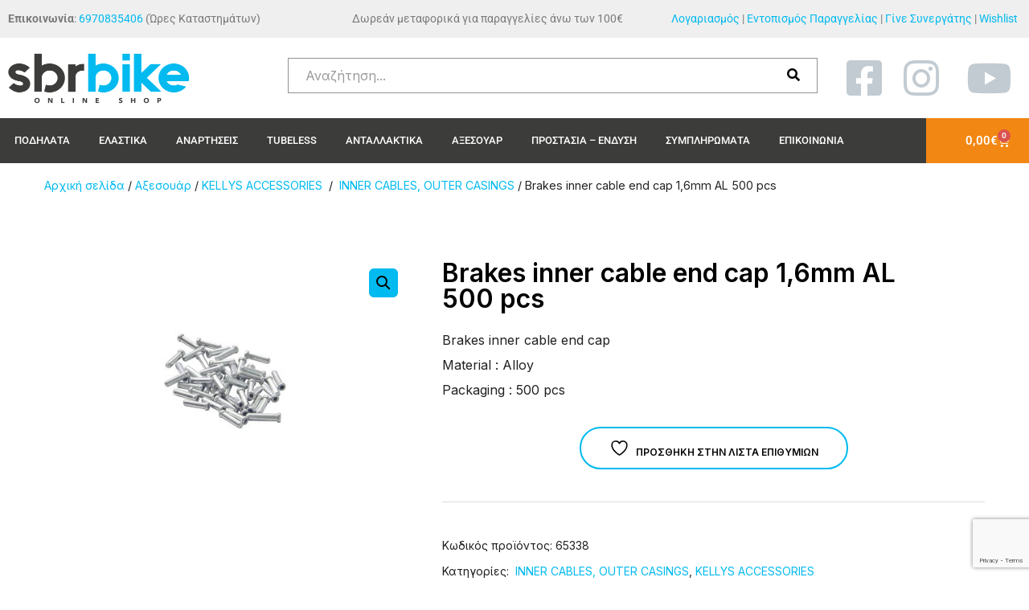

--- FILE ---
content_type: text/html; charset=UTF-8
request_url: https://sbrbike.gr/product/brakes-inner-cable-end-cap-16mm-al-500-pcs/
body_size: 30031
content:
<!DOCTYPE html>
<html dir="ltr" lang="el" prefix="og: https://ogp.me/ns#">
<head>
	<meta charset="UTF-8">
	<meta name="viewport" content="width=device-width, initial-scale=1.0, viewport-fit=cover" />						<script>document.documentElement.className = document.documentElement.className + ' yes-js js_active js'</script>
			<title>Brakes inner cable end cap 1,6mm AL 500 pcs - SBR Bike</title>

		<!-- All in One SEO 4.9.1.1 - aioseo.com -->
	<meta name="description" content="Brakes inner cable end cap Material : AlloyPackaging : 500 pcs" />
	<meta name="robots" content="max-image-preview:large" />
	<link rel="canonical" href="https://sbrbike.gr/product/brakes-inner-cable-end-cap-16mm-al-500-pcs/" />
	<meta name="generator" content="All in One SEO (AIOSEO) 4.9.1.1" />
		<meta property="og:locale" content="el_GR" />
		<meta property="og:site_name" content="SBR Bike - Online Shop" />
		<meta property="og:type" content="article" />
		<meta property="og:title" content="Brakes inner cable end cap 1,6mm AL 500 pcs - SBR Bike" />
		<meta property="og:description" content="Brakes inner cable end cap Material : AlloyPackaging : 500 pcs" />
		<meta property="og:url" content="https://sbrbike.gr/product/brakes-inner-cable-end-cap-16mm-al-500-pcs/" />
		<meta property="og:image" content="https://sbrbike.gr/wp-content/uploads/2022/02/70475_63400_inner_wire_end_cap_product.jpg" />
		<meta property="og:image:secure_url" content="https://sbrbike.gr/wp-content/uploads/2022/02/70475_63400_inner_wire_end_cap_product.jpg" />
		<meta property="og:image:width" content="533" />
		<meta property="og:image:height" content="355" />
		<meta property="article:published_time" content="2022-02-12T20:06:16+00:00" />
		<meta property="article:modified_time" content="2023-05-17T16:13:37+00:00" />
		<meta name="twitter:card" content="summary" />
		<meta name="twitter:title" content="Brakes inner cable end cap 1,6mm AL 500 pcs - SBR Bike" />
		<meta name="twitter:description" content="Brakes inner cable end cap Material : AlloyPackaging : 500 pcs" />
		<meta name="twitter:image" content="https://sbrbike.gr/wp-content/uploads/2022/02/70475_63400_inner_wire_end_cap_product.jpg" />
		<script type="application/ld+json" class="aioseo-schema">
			{"@context":"https:\/\/schema.org","@graph":[{"@type":"BreadcrumbList","@id":"https:\/\/sbrbike.gr\/product\/brakes-inner-cable-end-cap-16mm-al-500-pcs\/#breadcrumblist","itemListElement":[{"@type":"ListItem","@id":"https:\/\/sbrbike.gr#listItem","position":1,"name":"Home","item":"https:\/\/sbrbike.gr","nextItem":{"@type":"ListItem","@id":"https:\/\/sbrbike.gr\/shop\/#listItem","name":"\u039a\u03b1\u03c4\u03ac\u03c3\u03c4\u03b7\u03bc\u03b1"}},{"@type":"ListItem","@id":"https:\/\/sbrbike.gr\/shop\/#listItem","position":2,"name":"\u039a\u03b1\u03c4\u03ac\u03c3\u03c4\u03b7\u03bc\u03b1","item":"https:\/\/sbrbike.gr\/shop\/","nextItem":{"@type":"ListItem","@id":"https:\/\/sbrbike.gr\/product-category\/axesouar\/#listItem","name":"\u0391\u03be\u03b5\u03c3\u03bf\u03c5\u03ac\u03c1"},"previousItem":{"@type":"ListItem","@id":"https:\/\/sbrbike.gr#listItem","name":"Home"}},{"@type":"ListItem","@id":"https:\/\/sbrbike.gr\/product-category\/axesouar\/#listItem","position":3,"name":"\u0391\u03be\u03b5\u03c3\u03bf\u03c5\u03ac\u03c1","item":"https:\/\/sbrbike.gr\/product-category\/axesouar\/","nextItem":{"@type":"ListItem","@id":"https:\/\/sbrbike.gr\/product-category\/axesouar\/accessories-kellys\/#listItem","name":"KELLYS ACCESSORIES\u00a0"},"previousItem":{"@type":"ListItem","@id":"https:\/\/sbrbike.gr\/shop\/#listItem","name":"\u039a\u03b1\u03c4\u03ac\u03c3\u03c4\u03b7\u03bc\u03b1"}},{"@type":"ListItem","@id":"https:\/\/sbrbike.gr\/product-category\/axesouar\/accessories-kellys\/#listItem","position":4,"name":"KELLYS ACCESSORIES\u00a0","item":"https:\/\/sbrbike.gr\/product-category\/axesouar\/accessories-kellys\/","nextItem":{"@type":"ListItem","@id":"https:\/\/sbrbike.gr\/product-category\/axesouar\/accessories-kellys\/inner-cables-outer-casings\/#listItem","name":"\u00a0INNER CABLES, OUTER CASINGS"},"previousItem":{"@type":"ListItem","@id":"https:\/\/sbrbike.gr\/product-category\/axesouar\/#listItem","name":"\u0391\u03be\u03b5\u03c3\u03bf\u03c5\u03ac\u03c1"}},{"@type":"ListItem","@id":"https:\/\/sbrbike.gr\/product-category\/axesouar\/accessories-kellys\/inner-cables-outer-casings\/#listItem","position":5,"name":"\u00a0INNER CABLES, OUTER CASINGS","item":"https:\/\/sbrbike.gr\/product-category\/axesouar\/accessories-kellys\/inner-cables-outer-casings\/","nextItem":{"@type":"ListItem","@id":"https:\/\/sbrbike.gr\/product\/brakes-inner-cable-end-cap-16mm-al-500-pcs\/#listItem","name":"Brakes inner cable end cap 1,6mm AL 500 pcs"},"previousItem":{"@type":"ListItem","@id":"https:\/\/sbrbike.gr\/product-category\/axesouar\/accessories-kellys\/#listItem","name":"KELLYS ACCESSORIES\u00a0"}},{"@type":"ListItem","@id":"https:\/\/sbrbike.gr\/product\/brakes-inner-cable-end-cap-16mm-al-500-pcs\/#listItem","position":6,"name":"Brakes inner cable end cap 1,6mm AL 500 pcs","previousItem":{"@type":"ListItem","@id":"https:\/\/sbrbike.gr\/product-category\/axesouar\/accessories-kellys\/inner-cables-outer-casings\/#listItem","name":"\u00a0INNER CABLES, OUTER CASINGS"}}]},{"@type":"ItemPage","@id":"https:\/\/sbrbike.gr\/product\/brakes-inner-cable-end-cap-16mm-al-500-pcs\/#itempage","url":"https:\/\/sbrbike.gr\/product\/brakes-inner-cable-end-cap-16mm-al-500-pcs\/","name":"Brakes inner cable end cap 1,6mm AL 500 pcs - SBR Bike","description":"Brakes inner cable end cap Material : AlloyPackaging : 500 pcs","inLanguage":"el","isPartOf":{"@id":"https:\/\/sbrbike.gr\/#website"},"breadcrumb":{"@id":"https:\/\/sbrbike.gr\/product\/brakes-inner-cable-end-cap-16mm-al-500-pcs\/#breadcrumblist"},"image":{"@type":"ImageObject","url":"https:\/\/sbrbike.gr\/wp-content\/uploads\/2022\/02\/70475_63400_inner_wire_end_cap_product.jpg","@id":"https:\/\/sbrbike.gr\/product\/brakes-inner-cable-end-cap-16mm-al-500-pcs\/#mainImage","width":533,"height":355},"primaryImageOfPage":{"@id":"https:\/\/sbrbike.gr\/product\/brakes-inner-cable-end-cap-16mm-al-500-pcs\/#mainImage"},"datePublished":"2022-02-12T22:06:16+02:00","dateModified":"2023-05-17T19:13:37+03:00"},{"@type":"Organization","@id":"https:\/\/sbrbike.gr\/#organization","name":"CMB","description":"Online Shop","url":"https:\/\/sbrbike.gr\/","logo":{"@type":"ImageObject","url":"https:\/\/sbrbike.gr\/wp-content\/uploads\/2022\/02\/sbrbike-logo.png","@id":"https:\/\/sbrbike.gr\/product\/brakes-inner-cable-end-cap-16mm-al-500-pcs\/#organizationLogo","width":500,"height":171},"image":{"@id":"https:\/\/sbrbike.gr\/product\/brakes-inner-cable-end-cap-16mm-al-500-pcs\/#organizationLogo"}},{"@type":"WebSite","@id":"https:\/\/sbrbike.gr\/#website","url":"https:\/\/sbrbike.gr\/","name":"SBR Bike","description":"Online Shop","inLanguage":"el","publisher":{"@id":"https:\/\/sbrbike.gr\/#organization"}}]}
		</script>
		<!-- All in One SEO -->

<script id="cookieyes" type="text/javascript" src="https://cdn-cookieyes.com/client_data/e556a4499855342d747731cc/script.js"></script>
<!-- Google Tag Manager by PYS -->
    <script data-cfasync="false" data-pagespeed-no-defer>
	    window.dataLayerPYS = window.dataLayerPYS || [];
	</script>
<!-- End Google Tag Manager by PYS --><script type='application/javascript'  id='pys-version-script'>console.log('PixelYourSite Free version 11.1.4.1');</script>
<link rel='dns-prefetch' href='//fonts.googleapis.com' />
<link rel='dns-prefetch' href='//use.fontawesome.com' />
<link rel="alternate" type="application/rss+xml" title="Ροή RSS &raquo; SBR Bike" href="https://sbrbike.gr/feed/" />
<link rel="alternate" type="application/rss+xml" title="Ροή Σχολίων &raquo; SBR Bike" href="https://sbrbike.gr/comments/feed/" />
<link rel="alternate" type="application/rss+xml" title="Ροή Σχολίων SBR Bike &raquo; Brakes inner cable end cap 1,6mm AL 500 pcs" href="https://sbrbike.gr/product/brakes-inner-cable-end-cap-16mm-al-500-pcs/feed/" />
<link rel="alternate" title="oEmbed (JSON)" type="application/json+oembed" href="https://sbrbike.gr/wp-json/oembed/1.0/embed?url=https%3A%2F%2Fsbrbike.gr%2Fproduct%2Fbrakes-inner-cable-end-cap-16mm-al-500-pcs%2F" />
<link rel="alternate" title="oEmbed (XML)" type="text/xml+oembed" href="https://sbrbike.gr/wp-json/oembed/1.0/embed?url=https%3A%2F%2Fsbrbike.gr%2Fproduct%2Fbrakes-inner-cable-end-cap-16mm-al-500-pcs%2F&#038;format=xml" />
<style id='wp-img-auto-sizes-contain-inline-css'>
img:is([sizes=auto i],[sizes^="auto," i]){contain-intrinsic-size:3000px 1500px}
/*# sourceURL=wp-img-auto-sizes-contain-inline-css */
</style>
<style id='wp-emoji-styles-inline-css'>

	img.wp-smiley, img.emoji {
		display: inline !important;
		border: none !important;
		box-shadow: none !important;
		height: 1em !important;
		width: 1em !important;
		margin: 0 0.07em !important;
		vertical-align: -0.1em !important;
		background: none !important;
		padding: 0 !important;
	}
/*# sourceURL=wp-emoji-styles-inline-css */
</style>
<link rel='stylesheet' id='wp-block-library-css' href='https://sbrbike.gr/wp-includes/css/dist/block-library/style.min.css?ver=6.9' media='all' />
<style id='classic-theme-styles-inline-css'>
/*! This file is auto-generated */
.wp-block-button__link{color:#fff;background-color:#32373c;border-radius:9999px;box-shadow:none;text-decoration:none;padding:calc(.667em + 2px) calc(1.333em + 2px);font-size:1.125em}.wp-block-file__button{background:#32373c;color:#fff;text-decoration:none}
/*# sourceURL=/wp-includes/css/classic-themes.min.css */
</style>
<link rel='stylesheet' id='aioseo/css/src/vue/standalone/blocks/table-of-contents/global.scss-css' href='https://sbrbike.gr/wp-content/plugins/all-in-one-seo-pack/dist/Lite/assets/css/table-of-contents/global.e90f6d47.css?ver=4.9.1.1' media='all' />
<link rel='stylesheet' id='jquery-selectBox-css' href='https://sbrbike.gr/wp-content/plugins/yith-woocommerce-wishlist/assets/css/jquery.selectBox.css?ver=1.2.0' media='all' />
<link rel='stylesheet' id='woocommerce_prettyPhoto_css-css' href='//sbrbike.gr/wp-content/plugins/woocommerce/assets/css/prettyPhoto.css?ver=3.1.6' media='all' />
<link rel='stylesheet' id='yith-wcwl-main-css' href='https://sbrbike.gr/wp-content/plugins/yith-woocommerce-wishlist/assets/css/style.css?ver=4.11.0' media='all' />
<style id='yith-wcwl-main-inline-css'>
 :root { --color-add-to-wishlist-background: #333333; --color-add-to-wishlist-text: #FFFFFF; --color-add-to-wishlist-border: #333333; --color-add-to-wishlist-background-hover: #333333; --color-add-to-wishlist-text-hover: #FFFFFF; --color-add-to-wishlist-border-hover: #333333; --rounded-corners-radius: 16px; --color-add-to-cart-background: #333333; --color-add-to-cart-text: #FFFFFF; --color-add-to-cart-border: #333333; --color-add-to-cart-background-hover: #4F4F4F; --color-add-to-cart-text-hover: #FFFFFF; --color-add-to-cart-border-hover: #4F4F4F; --add-to-cart-rounded-corners-radius: 16px; --color-button-style-1-background: #333333; --color-button-style-1-text: #FFFFFF; --color-button-style-1-border: #333333; --color-button-style-1-background-hover: #4F4F4F; --color-button-style-1-text-hover: #FFFFFF; --color-button-style-1-border-hover: #4F4F4F; --color-button-style-2-background: #333333; --color-button-style-2-text: #FFFFFF; --color-button-style-2-border: #333333; --color-button-style-2-background-hover: #4F4F4F; --color-button-style-2-text-hover: #FFFFFF; --color-button-style-2-border-hover: #4F4F4F; --color-wishlist-table-background: #FFFFFF; --color-wishlist-table-text: #6d6c6c; --color-wishlist-table-border: #FFFFFF; --color-headers-background: #F4F4F4; --color-share-button-color: #FFFFFF; --color-share-button-color-hover: #FFFFFF; --color-fb-button-background: #39599E; --color-fb-button-background-hover: #595A5A; --color-tw-button-background: #45AFE2; --color-tw-button-background-hover: #595A5A; --color-pr-button-background: #AB2E31; --color-pr-button-background-hover: #595A5A; --color-em-button-background: #FBB102; --color-em-button-background-hover: #595A5A; --color-wa-button-background: #00A901; --color-wa-button-background-hover: #595A5A; --feedback-duration: 3s } 
 :root { --color-add-to-wishlist-background: #333333; --color-add-to-wishlist-text: #FFFFFF; --color-add-to-wishlist-border: #333333; --color-add-to-wishlist-background-hover: #333333; --color-add-to-wishlist-text-hover: #FFFFFF; --color-add-to-wishlist-border-hover: #333333; --rounded-corners-radius: 16px; --color-add-to-cart-background: #333333; --color-add-to-cart-text: #FFFFFF; --color-add-to-cart-border: #333333; --color-add-to-cart-background-hover: #4F4F4F; --color-add-to-cart-text-hover: #FFFFFF; --color-add-to-cart-border-hover: #4F4F4F; --add-to-cart-rounded-corners-radius: 16px; --color-button-style-1-background: #333333; --color-button-style-1-text: #FFFFFF; --color-button-style-1-border: #333333; --color-button-style-1-background-hover: #4F4F4F; --color-button-style-1-text-hover: #FFFFFF; --color-button-style-1-border-hover: #4F4F4F; --color-button-style-2-background: #333333; --color-button-style-2-text: #FFFFFF; --color-button-style-2-border: #333333; --color-button-style-2-background-hover: #4F4F4F; --color-button-style-2-text-hover: #FFFFFF; --color-button-style-2-border-hover: #4F4F4F; --color-wishlist-table-background: #FFFFFF; --color-wishlist-table-text: #6d6c6c; --color-wishlist-table-border: #FFFFFF; --color-headers-background: #F4F4F4; --color-share-button-color: #FFFFFF; --color-share-button-color-hover: #FFFFFF; --color-fb-button-background: #39599E; --color-fb-button-background-hover: #595A5A; --color-tw-button-background: #45AFE2; --color-tw-button-background-hover: #595A5A; --color-pr-button-background: #AB2E31; --color-pr-button-background-hover: #595A5A; --color-em-button-background: #FBB102; --color-em-button-background-hover: #595A5A; --color-wa-button-background: #00A901; --color-wa-button-background-hover: #595A5A; --feedback-duration: 3s } 
/*# sourceURL=yith-wcwl-main-inline-css */
</style>
<link rel='stylesheet' id='simple-blog-card-css' href='https://sbrbike.gr/wp-content/plugins/simple-blog-card/template/simpleblogcard.css?ver=1.00' media='all' />
<style id='font-awesome-svg-styles-default-inline-css'>
.svg-inline--fa {
  display: inline-block;
  height: 1em;
  overflow: visible;
  vertical-align: -.125em;
}
/*# sourceURL=font-awesome-svg-styles-default-inline-css */
</style>
<link rel='stylesheet' id='font-awesome-svg-styles-css' href='https://sbrbike.gr/wp-content/uploads/font-awesome/v6.2.0/css/svg-with-js.css' media='all' />
<style id='font-awesome-svg-styles-inline-css'>
   .wp-block-font-awesome-icon svg::before,
   .wp-rich-text-font-awesome-icon svg::before {content: unset;}
/*# sourceURL=font-awesome-svg-styles-inline-css */
</style>
<style id='global-styles-inline-css'>
:root{--wp--preset--aspect-ratio--square: 1;--wp--preset--aspect-ratio--4-3: 4/3;--wp--preset--aspect-ratio--3-4: 3/4;--wp--preset--aspect-ratio--3-2: 3/2;--wp--preset--aspect-ratio--2-3: 2/3;--wp--preset--aspect-ratio--16-9: 16/9;--wp--preset--aspect-ratio--9-16: 9/16;--wp--preset--color--black: #000000;--wp--preset--color--cyan-bluish-gray: #abb8c3;--wp--preset--color--white: #ffffff;--wp--preset--color--pale-pink: #f78da7;--wp--preset--color--vivid-red: #cf2e2e;--wp--preset--color--luminous-vivid-orange: #ff6900;--wp--preset--color--luminous-vivid-amber: #fcb900;--wp--preset--color--light-green-cyan: #7bdcb5;--wp--preset--color--vivid-green-cyan: #00d084;--wp--preset--color--pale-cyan-blue: #8ed1fc;--wp--preset--color--vivid-cyan-blue: #0693e3;--wp--preset--color--vivid-purple: #9b51e0;--wp--preset--color--theme-primary: #ECCC9A;--wp--preset--color--theme-secondary: #9A825D;--wp--preset--color--theme-black: #000000;--wp--preset--color--theme-gray: #686868;--wp--preset--color--theme-gray-light: #dddddd;--wp--preset--color--theme-white: #ffffff;--wp--preset--gradient--vivid-cyan-blue-to-vivid-purple: linear-gradient(135deg,rgb(6,147,227) 0%,rgb(155,81,224) 100%);--wp--preset--gradient--light-green-cyan-to-vivid-green-cyan: linear-gradient(135deg,rgb(122,220,180) 0%,rgb(0,208,130) 100%);--wp--preset--gradient--luminous-vivid-amber-to-luminous-vivid-orange: linear-gradient(135deg,rgb(252,185,0) 0%,rgb(255,105,0) 100%);--wp--preset--gradient--luminous-vivid-orange-to-vivid-red: linear-gradient(135deg,rgb(255,105,0) 0%,rgb(207,46,46) 100%);--wp--preset--gradient--very-light-gray-to-cyan-bluish-gray: linear-gradient(135deg,rgb(238,238,238) 0%,rgb(169,184,195) 100%);--wp--preset--gradient--cool-to-warm-spectrum: linear-gradient(135deg,rgb(74,234,220) 0%,rgb(151,120,209) 20%,rgb(207,42,186) 40%,rgb(238,44,130) 60%,rgb(251,105,98) 80%,rgb(254,248,76) 100%);--wp--preset--gradient--blush-light-purple: linear-gradient(135deg,rgb(255,206,236) 0%,rgb(152,150,240) 100%);--wp--preset--gradient--blush-bordeaux: linear-gradient(135deg,rgb(254,205,165) 0%,rgb(254,45,45) 50%,rgb(107,0,62) 100%);--wp--preset--gradient--luminous-dusk: linear-gradient(135deg,rgb(255,203,112) 0%,rgb(199,81,192) 50%,rgb(65,88,208) 100%);--wp--preset--gradient--pale-ocean: linear-gradient(135deg,rgb(255,245,203) 0%,rgb(182,227,212) 50%,rgb(51,167,181) 100%);--wp--preset--gradient--electric-grass: linear-gradient(135deg,rgb(202,248,128) 0%,rgb(113,206,126) 100%);--wp--preset--gradient--midnight: linear-gradient(135deg,rgb(2,3,129) 0%,rgb(40,116,252) 100%);--wp--preset--font-size--small: 13px;--wp--preset--font-size--medium: 20px;--wp--preset--font-size--large: 36px;--wp--preset--font-size--x-large: 42px;--wp--preset--spacing--20: 0.44rem;--wp--preset--spacing--30: 0.67rem;--wp--preset--spacing--40: 1rem;--wp--preset--spacing--50: 1.5rem;--wp--preset--spacing--60: 2.25rem;--wp--preset--spacing--70: 3.38rem;--wp--preset--spacing--80: 5.06rem;--wp--preset--shadow--natural: 6px 6px 9px rgba(0, 0, 0, 0.2);--wp--preset--shadow--deep: 12px 12px 50px rgba(0, 0, 0, 0.4);--wp--preset--shadow--sharp: 6px 6px 0px rgba(0, 0, 0, 0.2);--wp--preset--shadow--outlined: 6px 6px 0px -3px rgb(255, 255, 255), 6px 6px rgb(0, 0, 0);--wp--preset--shadow--crisp: 6px 6px 0px rgb(0, 0, 0);}:where(.is-layout-flex){gap: 0.5em;}:where(.is-layout-grid){gap: 0.5em;}body .is-layout-flex{display: flex;}.is-layout-flex{flex-wrap: wrap;align-items: center;}.is-layout-flex > :is(*, div){margin: 0;}body .is-layout-grid{display: grid;}.is-layout-grid > :is(*, div){margin: 0;}:where(.wp-block-columns.is-layout-flex){gap: 2em;}:where(.wp-block-columns.is-layout-grid){gap: 2em;}:where(.wp-block-post-template.is-layout-flex){gap: 1.25em;}:where(.wp-block-post-template.is-layout-grid){gap: 1.25em;}.has-black-color{color: var(--wp--preset--color--black) !important;}.has-cyan-bluish-gray-color{color: var(--wp--preset--color--cyan-bluish-gray) !important;}.has-white-color{color: var(--wp--preset--color--white) !important;}.has-pale-pink-color{color: var(--wp--preset--color--pale-pink) !important;}.has-vivid-red-color{color: var(--wp--preset--color--vivid-red) !important;}.has-luminous-vivid-orange-color{color: var(--wp--preset--color--luminous-vivid-orange) !important;}.has-luminous-vivid-amber-color{color: var(--wp--preset--color--luminous-vivid-amber) !important;}.has-light-green-cyan-color{color: var(--wp--preset--color--light-green-cyan) !important;}.has-vivid-green-cyan-color{color: var(--wp--preset--color--vivid-green-cyan) !important;}.has-pale-cyan-blue-color{color: var(--wp--preset--color--pale-cyan-blue) !important;}.has-vivid-cyan-blue-color{color: var(--wp--preset--color--vivid-cyan-blue) !important;}.has-vivid-purple-color{color: var(--wp--preset--color--vivid-purple) !important;}.has-black-background-color{background-color: var(--wp--preset--color--black) !important;}.has-cyan-bluish-gray-background-color{background-color: var(--wp--preset--color--cyan-bluish-gray) !important;}.has-white-background-color{background-color: var(--wp--preset--color--white) !important;}.has-pale-pink-background-color{background-color: var(--wp--preset--color--pale-pink) !important;}.has-vivid-red-background-color{background-color: var(--wp--preset--color--vivid-red) !important;}.has-luminous-vivid-orange-background-color{background-color: var(--wp--preset--color--luminous-vivid-orange) !important;}.has-luminous-vivid-amber-background-color{background-color: var(--wp--preset--color--luminous-vivid-amber) !important;}.has-light-green-cyan-background-color{background-color: var(--wp--preset--color--light-green-cyan) !important;}.has-vivid-green-cyan-background-color{background-color: var(--wp--preset--color--vivid-green-cyan) !important;}.has-pale-cyan-blue-background-color{background-color: var(--wp--preset--color--pale-cyan-blue) !important;}.has-vivid-cyan-blue-background-color{background-color: var(--wp--preset--color--vivid-cyan-blue) !important;}.has-vivid-purple-background-color{background-color: var(--wp--preset--color--vivid-purple) !important;}.has-black-border-color{border-color: var(--wp--preset--color--black) !important;}.has-cyan-bluish-gray-border-color{border-color: var(--wp--preset--color--cyan-bluish-gray) !important;}.has-white-border-color{border-color: var(--wp--preset--color--white) !important;}.has-pale-pink-border-color{border-color: var(--wp--preset--color--pale-pink) !important;}.has-vivid-red-border-color{border-color: var(--wp--preset--color--vivid-red) !important;}.has-luminous-vivid-orange-border-color{border-color: var(--wp--preset--color--luminous-vivid-orange) !important;}.has-luminous-vivid-amber-border-color{border-color: var(--wp--preset--color--luminous-vivid-amber) !important;}.has-light-green-cyan-border-color{border-color: var(--wp--preset--color--light-green-cyan) !important;}.has-vivid-green-cyan-border-color{border-color: var(--wp--preset--color--vivid-green-cyan) !important;}.has-pale-cyan-blue-border-color{border-color: var(--wp--preset--color--pale-cyan-blue) !important;}.has-vivid-cyan-blue-border-color{border-color: var(--wp--preset--color--vivid-cyan-blue) !important;}.has-vivid-purple-border-color{border-color: var(--wp--preset--color--vivid-purple) !important;}.has-vivid-cyan-blue-to-vivid-purple-gradient-background{background: var(--wp--preset--gradient--vivid-cyan-blue-to-vivid-purple) !important;}.has-light-green-cyan-to-vivid-green-cyan-gradient-background{background: var(--wp--preset--gradient--light-green-cyan-to-vivid-green-cyan) !important;}.has-luminous-vivid-amber-to-luminous-vivid-orange-gradient-background{background: var(--wp--preset--gradient--luminous-vivid-amber-to-luminous-vivid-orange) !important;}.has-luminous-vivid-orange-to-vivid-red-gradient-background{background: var(--wp--preset--gradient--luminous-vivid-orange-to-vivid-red) !important;}.has-very-light-gray-to-cyan-bluish-gray-gradient-background{background: var(--wp--preset--gradient--very-light-gray-to-cyan-bluish-gray) !important;}.has-cool-to-warm-spectrum-gradient-background{background: var(--wp--preset--gradient--cool-to-warm-spectrum) !important;}.has-blush-light-purple-gradient-background{background: var(--wp--preset--gradient--blush-light-purple) !important;}.has-blush-bordeaux-gradient-background{background: var(--wp--preset--gradient--blush-bordeaux) !important;}.has-luminous-dusk-gradient-background{background: var(--wp--preset--gradient--luminous-dusk) !important;}.has-pale-ocean-gradient-background{background: var(--wp--preset--gradient--pale-ocean) !important;}.has-electric-grass-gradient-background{background: var(--wp--preset--gradient--electric-grass) !important;}.has-midnight-gradient-background{background: var(--wp--preset--gradient--midnight) !important;}.has-small-font-size{font-size: var(--wp--preset--font-size--small) !important;}.has-medium-font-size{font-size: var(--wp--preset--font-size--medium) !important;}.has-large-font-size{font-size: var(--wp--preset--font-size--large) !important;}.has-x-large-font-size{font-size: var(--wp--preset--font-size--x-large) !important;}
:where(.wp-block-post-template.is-layout-flex){gap: 1.25em;}:where(.wp-block-post-template.is-layout-grid){gap: 1.25em;}
:where(.wp-block-term-template.is-layout-flex){gap: 1.25em;}:where(.wp-block-term-template.is-layout-grid){gap: 1.25em;}
:where(.wp-block-columns.is-layout-flex){gap: 2em;}:where(.wp-block-columns.is-layout-grid){gap: 2em;}
:root :where(.wp-block-pullquote){font-size: 1.5em;line-height: 1.6;}
/*# sourceURL=global-styles-inline-css */
</style>
<link rel='stylesheet' id='extended-flat-rate-shipping-woocommerce-css' href='https://sbrbike.gr/wp-content/plugins/advanced-free-flat-shipping-woocommerce/public/css/extended-flat-rate-shipping-woocommerce-public.css?ver=1.6.4.92' media='all' />
<link rel='stylesheet' id='contact-form-7-css' href='https://sbrbike.gr/wp-content/plugins/contact-form-7/includes/css/styles.css?ver=6.1.4' media='all' />
<link rel='stylesheet' id='gutenbee-animations-css' href='https://sbrbike.gr/wp-content/plugins/gutenbee/build/gutenbee.animations.css?ver=2.19.1' media='all' />
<link rel='stylesheet' id='ignition-user-google-fonts-css' href='https://fonts.googleapis.com/css?family=Inter%3A400%2C600%2C700&#038;ver=3.5.0' media='all' />
<link rel='stylesheet' id='ignition-icons-css' href='https://sbrbike.gr/wp-content/plugins/ignition/inc/assets/vendor/ignition-icons/css/ignition-icons.min.css?ver=3.5.0' media='all' />
<link rel='stylesheet' id='ignition-style-css' href='https://sbrbike.gr/wp-content/plugins/ignition/inc/assets/css/style.min.css?ver=3.5.0' media='all' />
<link rel='stylesheet' id='ignition-woocommerce-css' href='https://sbrbike.gr/wp-content/plugins/ignition/inc/assets/css/woocommerce.min.css?ver=3.5.0' media='all' />
<link rel='stylesheet' id='ignition-vendor-yith-woocommerce-wishlist-css' href='https://sbrbike.gr/wp-content/plugins/ignition/inc/assets/css/vendor/yith-woocommerce-wishlist/yith-woocommerce-wishlist.min.css?ver=3.5.0' media='all' />
<link rel='stylesheet' id='ignition-vendor-contact-forms-css' href='https://sbrbike.gr/wp-content/plugins/ignition/inc/assets/css/vendor/contact-forms/contact-forms.min.css?ver=3.5.0' media='all' />
<link rel='stylesheet' id='ignition-vendor-advanced-woo-search-css' href='https://sbrbike.gr/wp-content/plugins/ignition/inc/assets/css/vendor/advanced-woo-search/advanced-woo-search.min.css?ver=3.5.0' media='all' />
<link rel='stylesheet' id='ignition-contact-forms-css' href='https://sbrbike.gr/wp-content/plugins/ignition/inc/assets/css/contact-forms.min.css?ver=3.5.0' media='all' />
<link rel='stylesheet' id='ignition-elementor-css' href='https://sbrbike.gr/wp-content/plugins/ignition/inc/assets/css/elementor.min.css?ver=3.5.0' media='all' />
<link rel='stylesheet' id='WQFSP_style-css' href='https://sbrbike.gr/wp-content/plugins/quantity-field-on-shop-page-for-woocommerce/css/style.css?ver=6.9' media='all' />
<link rel='stylesheet' id='wwpp_single_product_page_css-css' href='https://sbrbike.gr/wp-content/plugins/woocommerce-wholesale-prices-premium/css/wwpp-single-product-page.css?ver=2.0.4' media='all' />
<link rel='stylesheet' id='photoswipe-css' href='https://sbrbike.gr/wp-content/plugins/woocommerce/assets/css/photoswipe/photoswipe.min.css?ver=10.3.7' media='all' />
<link rel='stylesheet' id='photoswipe-default-skin-css' href='https://sbrbike.gr/wp-content/plugins/woocommerce/assets/css/photoswipe/default-skin/default-skin.min.css?ver=10.3.7' media='all' />
<style id='woocommerce-inline-inline-css'>
.woocommerce form .form-row .required { visibility: visible; }
/*# sourceURL=woocommerce-inline-inline-css */
</style>
<link rel='stylesheet' id='aws-style-css' href='https://sbrbike.gr/wp-content/plugins/advanced-woo-search/assets/css/common.min.css?ver=3.49' media='all' />
<link rel='stylesheet' id='gateway-css' href='https://sbrbike.gr/wp-content/plugins/woocommerce-paypal-payments/modules/ppcp-button/assets/css/gateway.css?ver=3.3.0' media='all' />
<link rel='stylesheet' id='brands-styles-css' href='https://sbrbike.gr/wp-content/plugins/woocommerce/assets/css/brands.css?ver=10.3.7' media='all' />
<link rel='stylesheet' id='ignition-amaryllis-style-css' href='https://sbrbike.gr/wp-content/themes/ignition-amaryllis/style.min.css?ver=1.2.6-1.0' media='all' />
<link rel='stylesheet' id='ignition-amaryllis-woocommerce-css' href='https://sbrbike.gr/wp-content/themes/ignition-amaryllis/inc/assets/css/woocommerce.min.css?ver=1.2.6-1.0' media='all' />
<style id='ignition-amaryllis-generated-styles-inline-css'>
:root { --ignition-body-background-color: #ffffff; --ignition-primary-color: #01baef; --ignition-secondary-color: #01baef; --ignition-text-color: #212121; --ignition-secondary-text-color: #686868; --ignition-headings-color: #000000; --ignition-border-color: #dddddd; --ignition-forms-background-color: #ffffff; --ignition-forms-border-color: #929292; --ignition-forms-text-color: #373737; --ignition-buttons-background-color: rgba(0, 0, 0, 0); --ignition-buttons-text-color: #000000; --ignition-buttons-border-color: #01baef; --ignition-primary-font-family: Inter; --ignition-secondary-font-family: Inter; --ignition-top-bar-background-color: #01baef; --ignition-top-bar-text-color: #000000; --ignition-top-bar-border-color: rgba(0, 0, 0, 0); --ignition-top-bar-transparent-background-color: #01baef; --ignition-top-bar-transparent-text-color: #000000; --ignition-top-bar-transparent-border-color: rgba(0, 0, 0, 0); --ignition-header-background-color: #ffffff; --ignition-header-text-color: #212121; --ignition-header-border-color: #dddddd; --ignition-header-submenu-background-color: #ffffff; --ignition-header-submenu-text-color: #686868; --ignition-header-transparent-text-color: #ffffff; --ignition-header-transparent-submenu-bg-color: rgba(255, 255, 255, 0.9); --ignition-header-transparent-submenu-text-color: #686868; --ignition-header-sticky-background-color: #ffffff; --ignition-header-sticky-text-color: #686868; --ignition-header-sticky-submenu-background-color: #ffffff; --ignition-header-sticky-submenu-text-color: #686868; --ignition-mobile-nav-background-color: #ffffff; --ignition-mobile-nav-text-color: #686868; --ignition-mobile-nav-border-color: #dddddd; --ignition-hero-background-color: #eccc9a; --ignition-hero-primary-text-color: #ffffff; --ignition-hero-secondary-text-color: #ffffff; --ignition-footer-background-color: #f2f2f2; --ignition-footer-border-color: #dddddd; --ignition-footer-title-color: #000000; --ignition-footer-text-color: #000000; --ignition-footer-credits-background-color: #f2f2f2; --ignition-footer-credits-text-color: #000000; --ignition-footer-credits-link-color: #000000; --ignition-footer-credits-border-color: #dddddd; } @media (min-width: calc(1320px + 60px)) { .container, .theme-grid > .wp-block-gutenbee-container-inner, .alignwide .maxslider-slide-content, .alignfull .maxslider-slide-content { width: 1320px; max-width: 100%; } [class*="-template-fullwidth-narrow"] .alignwide { width: calc(1320px - 30px); } .theme-grid > .wp-block-gutenbee-container-inner { padding-left: 15px; padding-right: 15px; } } html { font-size: 16px; } body { font-family: Inter, sans-serif; font-weight: 400; font-size: 16px; line-height: 1.94; text-transform: none; letter-spacing: 0em; } h1,h2,h3,h4,h5,h6, .site-logo, .widget-title, .mobile-nav-trigger, li.wc-block-grid__product .wc-block-grid__product-title, .product_list_widget li > a, .wp-block-latest-posts > li > a, li.wc-block-grid__product .wc-block-grid__product-onsale, .onsale, .wc-block-product-search__label { font-family: Inter, sans-serif; font-weight: 600; } .navigation-main, .head-mast .head-content-slot-item, .navigation-mobile-wrap { font-family: Inter, sans-serif; font-weight: 400; font-size: 14px; line-height: 1.2; text-transform: uppercase; letter-spacing: 0.015em; } .page-hero-title, .page-title { font-family: Inter, sans-serif; font-weight: 600; } h1,.page-hero-title,.page-title { font-size: 27px; line-height: 1.14; text-transform: none; letter-spacing: 0em; } h2, .wc-block-grid__product-title { font-size: 24px; line-height: 1.15; text-transform: none; letter-spacing: 0em; } h3 { font-size: 21px; line-height: 1.2; text-transform: none; letter-spacing: 0em; } h4 { font-size: 18px; line-height: 1.25; text-transform: none; letter-spacing: 0em; } h5 { font-size: 16px; line-height: 1.25; text-transform: none; letter-spacing: 0em; } h6 { font-size: 14px; line-height: 1.32; text-transform: none; letter-spacing: 0em; } .widget-title { font-size: 16px; line-height: 1.2; text-transform: none; letter-spacing: 0em; } .widget { font-size: 14px; line-height: 1.85; text-transform: none; letter-spacing: 0em; } .btn, .button, .gutenbee-block-button-link, .wp-block-button__link, .comment-reply-link, .ci-item-filter, .maxslider-slide .maxslider-btn, .added_to_cart, input[type="submit"], input[type="reset"], button[type="submit"] { font-family: Inter, sans-serif; font-weight: 600; font-size: 12px; line-height: 1.2; text-transform: uppercase; letter-spacing: 0em; } @media (max-width: 991px) { #mobilemenu { display: block; } .head-content-slot-mobile-nav { display: inline-block; } .nav { display: none; } .header-full-nav-center .site-branding, .site-branding { max-width: 45%; width: auto; text-align: left; } .header-nav-split .site-branding { text-align: left; } .head-slot:first-of-type { display: none; } } @media (min-width: 992px) { .page-hero { height: 360px; } } @media (min-width: 576px) and (max-width: 991px) { .page-hero { height: 360px; } } @media (max-width: 575px) { .page-hero { height: 320px; } } 
/*# sourceURL=ignition-amaryllis-generated-styles-inline-css */
</style>
<link rel='stylesheet' id='ignition-amaryllis-style-child-css' href='https://sbrbike.gr/wp-content/themes/ignition-amaryllis-child/style.css?ver=1.2.6-1.0' media='all' />
<link rel='stylesheet' id='font-awesome-official-css' href='https://use.fontawesome.com/releases/v6.2.0/css/all.css' media='all' integrity="sha384-SOnAn/m2fVJCwnbEYgD4xzrPtvsXdElhOVvR8ND1YjB5nhGNwwf7nBQlhfAwHAZC" crossorigin="anonymous" />
<link rel='stylesheet' id='elementor-frontend-css' href='https://sbrbike.gr/wp-content/plugins/elementor/assets/css/frontend.min.css?ver=3.33.3' media='all' />
<link rel='stylesheet' id='widget-image-css' href='https://sbrbike.gr/wp-content/plugins/elementor/assets/css/widget-image.min.css?ver=3.33.3' media='all' />
<link rel='stylesheet' id='widget-search-form-css' href='https://sbrbike.gr/wp-content/plugins/elementor-pro/assets/css/widget-search-form.min.css?ver=3.33.2' media='all' />
<link rel='stylesheet' id='elementor-icons-shared-0-css' href='https://sbrbike.gr/wp-content/plugins/elementor/assets/lib/font-awesome/css/fontawesome.min.css?ver=5.15.3' media='all' />
<link rel='stylesheet' id='elementor-icons-fa-solid-css' href='https://sbrbike.gr/wp-content/plugins/elementor/assets/lib/font-awesome/css/solid.min.css?ver=5.15.3' media='all' />
<link rel='stylesheet' id='widget-icon-box-css' href='https://sbrbike.gr/wp-content/plugins/elementor/assets/css/widget-icon-box.min.css?ver=3.33.3' media='all' />
<link rel='stylesheet' id='widget-nav-menu-css' href='https://sbrbike.gr/wp-content/plugins/elementor-pro/assets/css/widget-nav-menu.min.css?ver=3.33.2' media='all' />
<link rel='stylesheet' id='widget-woocommerce-menu-cart-css' href='https://sbrbike.gr/wp-content/plugins/elementor-pro/assets/css/widget-woocommerce-menu-cart.min.css?ver=3.33.2' media='all' />
<link rel='stylesheet' id='widget-heading-css' href='https://sbrbike.gr/wp-content/plugins/elementor/assets/css/widget-heading.min.css?ver=3.33.3' media='all' />
<link rel='stylesheet' id='elementor-icons-css' href='https://sbrbike.gr/wp-content/plugins/elementor/assets/lib/eicons/css/elementor-icons.min.css?ver=5.44.0' media='all' />
<link rel='stylesheet' id='elementor-post-6686-css' href='https://sbrbike.gr/wp-content/uploads/elementor/css/post-6686.css?ver=1768227751' media='all' />
<link rel='stylesheet' id='elementor-post-6805-css' href='https://sbrbike.gr/wp-content/uploads/elementor/css/post-6805.css?ver=1768227751' media='all' />
<link rel='stylesheet' id='elementor-post-6850-css' href='https://sbrbike.gr/wp-content/uploads/elementor/css/post-6850.css?ver=1768227751' media='all' />
<link rel='stylesheet' id='font-awesome-official-v4shim-css' href='https://use.fontawesome.com/releases/v6.2.0/css/v4-shims.css' media='all' integrity="sha384-MAgG0MNwzSXBbmOw4KK9yjMrRaUNSCk3WoZPkzVC1rmhXzerY4gqk/BLNYtdOFCO" crossorigin="anonymous" />
<link rel='stylesheet' id='elementor-gf-local-roboto-css' href='https://sbrbike.gr/wp-content/uploads/elementor/google-fonts/css/roboto.css?ver=1742536064' media='all' />
<link rel='stylesheet' id='elementor-gf-local-robotoslab-css' href='https://sbrbike.gr/wp-content/uploads/elementor/google-fonts/css/robotoslab.css?ver=1742536066' media='all' />
<link rel='stylesheet' id='elementor-icons-fa-brands-css' href='https://sbrbike.gr/wp-content/plugins/elementor/assets/lib/font-awesome/css/brands.min.css?ver=5.15.3' media='all' />
<script src="https://sbrbike.gr/wp-includes/js/jquery/jquery.min.js?ver=3.7.1" id="jquery-core-js"></script>
<script src="https://sbrbike.gr/wp-includes/js/jquery/jquery-migrate.min.js?ver=3.4.1" id="jquery-migrate-js"></script>
<script src="https://sbrbike.gr/wp-content/plugins/advanced-free-flat-shipping-woocommerce/public/js/extended-flat-rate-shipping-woocommerce-public.js?ver=1.6.4.92" id="extended-flat-rate-shipping-woocommerce-js"></script>
<script src="https://sbrbike.gr/wp-content/plugins/woocommerce/assets/js/jquery-blockui/jquery.blockUI.min.js?ver=2.7.0-wc.10.3.7" id="wc-jquery-blockui-js" defer data-wp-strategy="defer"></script>
<script id="wc-add-to-cart-js-extra">
var wc_add_to_cart_params = {"ajax_url":"/wp-admin/admin-ajax.php","wc_ajax_url":"/?wc-ajax=%%endpoint%%","i18n_view_cart":"\u039a\u03b1\u03bb\u03ac\u03b8\u03b9","cart_url":"https://sbrbike.gr/cart/","is_cart":"","cart_redirect_after_add":"no"};
//# sourceURL=wc-add-to-cart-js-extra
</script>
<script src="https://sbrbike.gr/wp-content/plugins/woocommerce/assets/js/frontend/add-to-cart.min.js?ver=10.3.7" id="wc-add-to-cart-js" defer data-wp-strategy="defer"></script>
<script src="https://sbrbike.gr/wp-content/plugins/woocommerce/assets/js/zoom/jquery.zoom.min.js?ver=1.7.21-wc.10.3.7" id="wc-zoom-js" defer data-wp-strategy="defer"></script>
<script src="https://sbrbike.gr/wp-content/plugins/woocommerce/assets/js/flexslider/jquery.flexslider.min.js?ver=2.7.2-wc.10.3.7" id="wc-flexslider-js" defer data-wp-strategy="defer"></script>
<script src="https://sbrbike.gr/wp-content/plugins/woocommerce/assets/js/photoswipe/photoswipe.min.js?ver=4.1.1-wc.10.3.7" id="wc-photoswipe-js" defer data-wp-strategy="defer"></script>
<script src="https://sbrbike.gr/wp-content/plugins/woocommerce/assets/js/photoswipe/photoswipe-ui-default.min.js?ver=4.1.1-wc.10.3.7" id="wc-photoswipe-ui-default-js" defer data-wp-strategy="defer"></script>
<script id="wc-single-product-js-extra">
var wc_single_product_params = {"i18n_required_rating_text":"\u03a0\u03b1\u03c1\u03b1\u03ba\u03b1\u03bb\u03bf\u03cd\u03bc\u03b5, \u03b5\u03c0\u03b9\u03bb\u03ad\u03be\u03c4\u03b5 \u03bc\u03af\u03b1 \u03b2\u03b1\u03b8\u03bc\u03bf\u03bb\u03bf\u03b3\u03af\u03b1","i18n_rating_options":["1 \u03b1\u03c0\u03cc 5 \u03b1\u03c3\u03c4\u03ad\u03c1\u03b9\u03b1","2 \u03b1\u03c0\u03cc 5 \u03b1\u03c3\u03c4\u03ad\u03c1\u03b9\u03b1","3 \u03b1\u03c0\u03cc 5 \u03b1\u03c3\u03c4\u03ad\u03c1\u03b9\u03b1","4 \u03b1\u03c0\u03cc 5 \u03b1\u03c3\u03c4\u03ad\u03c1\u03b9\u03b1","5 \u03b1\u03c0\u03cc 5 \u03b1\u03c3\u03c4\u03ad\u03c1\u03b9\u03b1"],"i18n_product_gallery_trigger_text":"View full-screen image gallery","review_rating_required":"yes","flexslider":{"rtl":false,"animation":"slide","smoothHeight":true,"directionNav":false,"controlNav":"thumbnails","slideshow":false,"animationSpeed":500,"animationLoop":false,"allowOneSlide":false},"zoom_enabled":"1","zoom_options":[],"photoswipe_enabled":"1","photoswipe_options":{"shareEl":false,"closeOnScroll":false,"history":false,"hideAnimationDuration":0,"showAnimationDuration":0},"flexslider_enabled":"1"};
//# sourceURL=wc-single-product-js-extra
</script>
<script src="https://sbrbike.gr/wp-content/plugins/woocommerce/assets/js/frontend/single-product.min.js?ver=10.3.7" id="wc-single-product-js" defer data-wp-strategy="defer"></script>
<script src="https://sbrbike.gr/wp-content/plugins/woocommerce/assets/js/js-cookie/js.cookie.min.js?ver=2.1.4-wc.10.3.7" id="wc-js-cookie-js" defer data-wp-strategy="defer"></script>
<script id="woocommerce-js-extra">
var woocommerce_params = {"ajax_url":"/wp-admin/admin-ajax.php","wc_ajax_url":"/?wc-ajax=%%endpoint%%","i18n_password_show":"\u0395\u03bc\u03c6\u03ac\u03bd\u03b9\u03c3\u03b7 \u03c3\u03c5\u03bd\u03b8\u03b7\u03bc\u03b1\u03c4\u03b9\u03ba\u03bf\u03cd","i18n_password_hide":"\u0391\u03c0\u03cc\u03ba\u03c1\u03c5\u03c8\u03b7 \u03c3\u03c5\u03bd\u03b8\u03b7\u03bc\u03b1\u03c4\u03b9\u03ba\u03bf\u03cd"};
//# sourceURL=woocommerce-js-extra
</script>
<script src="https://sbrbike.gr/wp-content/plugins/woocommerce/assets/js/frontend/woocommerce.min.js?ver=10.3.7" id="woocommerce-js" defer data-wp-strategy="defer"></script>
<script src="https://sbrbike.gr/wp-content/plugins/pixelyoursite/dist/scripts/jquery.bind-first-0.2.3.min.js?ver=0.2.3" id="jquery-bind-first-js"></script>
<script src="https://sbrbike.gr/wp-content/plugins/pixelyoursite/dist/scripts/js.cookie-2.1.3.min.js?ver=2.1.3" id="js-cookie-pys-js"></script>
<script src="https://sbrbike.gr/wp-content/plugins/pixelyoursite/dist/scripts/tld.min.js?ver=2.3.1" id="js-tld-js"></script>
<script id="pys-js-extra">
var pysOptions = {"staticEvents":{"ga":{"woo_view_content":[{"delay":0,"type":"static","name":"view_item","trackingIds":["G-0E1DYHD0GZ"],"eventID":"34c4a9d2-5284-4401-8bec-5ca60aa9c9b2","params":{"event_category":"ecommerce","currency":"EUR","items":[{"item_id":"4260","item_name":"Brakes inner cable end cap 1,6mm AL 500 pcs","quantity":1,"price":"0","item_category":"\u00a0INNER CABLES, OUTER CASINGS","item_category2":"KELLYS ACCESSORIES\u00a0"}],"value":"0","page_title":"Brakes inner cable end cap 1,6mm AL 500 pcs","post_type":"product","post_id":4260,"plugin":"PixelYourSite","user_role":"guest","event_url":"sbrbike.gr/product/brakes-inner-cable-end-cap-16mm-al-500-pcs/"},"e_id":"woo_view_content","ids":[],"hasTimeWindow":false,"timeWindow":0,"pixelIds":[],"woo_order":"","edd_order":""}]}},"dynamicEvents":[],"triggerEvents":[],"triggerEventTypes":[],"ga":{"trackingIds":["G-0E1DYHD0GZ"],"commentEventEnabled":true,"downloadEnabled":true,"formEventEnabled":true,"crossDomainEnabled":false,"crossDomainAcceptIncoming":false,"crossDomainDomains":[],"isDebugEnabled":[],"serverContainerUrls":{"G-0E1DYHD0GZ":{"enable_server_container":"","server_container_url":"","transport_url":""}},"additionalConfig":{"G-0E1DYHD0GZ":{"first_party_collection":true}},"disableAdvertisingFeatures":false,"disableAdvertisingPersonalization":false,"wooVariableAsSimple":true,"custom_page_view_event":false},"debug":"","siteUrl":"https://sbrbike.gr","ajaxUrl":"https://sbrbike.gr/wp-admin/admin-ajax.php","ajax_event":"50619182bd","enable_remove_download_url_param":"1","cookie_duration":"7","last_visit_duration":"60","enable_success_send_form":"","ajaxForServerEvent":"1","ajaxForServerStaticEvent":"1","useSendBeacon":"1","send_external_id":"1","external_id_expire":"180","track_cookie_for_subdomains":"1","google_consent_mode":"1","gdpr":{"ajax_enabled":true,"all_disabled_by_api":false,"facebook_disabled_by_api":false,"analytics_disabled_by_api":false,"google_ads_disabled_by_api":false,"pinterest_disabled_by_api":false,"bing_disabled_by_api":false,"reddit_disabled_by_api":false,"externalID_disabled_by_api":false,"facebook_prior_consent_enabled":true,"analytics_prior_consent_enabled":true,"google_ads_prior_consent_enabled":null,"pinterest_prior_consent_enabled":true,"bing_prior_consent_enabled":true,"cookiebot_integration_enabled":false,"cookiebot_facebook_consent_category":"marketing","cookiebot_analytics_consent_category":"statistics","cookiebot_tiktok_consent_category":"marketing","cookiebot_google_ads_consent_category":"marketing","cookiebot_pinterest_consent_category":"marketing","cookiebot_bing_consent_category":"marketing","consent_magic_integration_enabled":false,"real_cookie_banner_integration_enabled":false,"cookie_notice_integration_enabled":false,"cookie_law_info_integration_enabled":true,"analytics_storage":{"enabled":true,"value":"granted","filter":false},"ad_storage":{"enabled":true,"value":"granted","filter":false},"ad_user_data":{"enabled":true,"value":"granted","filter":false},"ad_personalization":{"enabled":true,"value":"granted","filter":false}},"cookie":{"disabled_all_cookie":false,"disabled_start_session_cookie":false,"disabled_advanced_form_data_cookie":false,"disabled_landing_page_cookie":false,"disabled_first_visit_cookie":false,"disabled_trafficsource_cookie":false,"disabled_utmTerms_cookie":false,"disabled_utmId_cookie":false},"tracking_analytics":{"TrafficSource":"direct","TrafficLanding":"undefined","TrafficUtms":[],"TrafficUtmsId":[]},"GATags":{"ga_datalayer_type":"default","ga_datalayer_name":"dataLayerPYS"},"woo":{"enabled":true,"enabled_save_data_to_orders":true,"addToCartOnButtonEnabled":true,"addToCartOnButtonValueEnabled":true,"addToCartOnButtonValueOption":"price","singleProductId":4260,"removeFromCartSelector":"form.woocommerce-cart-form .remove","addToCartCatchMethod":"add_cart_hook","is_order_received_page":false,"containOrderId":false},"edd":{"enabled":false},"cache_bypass":"1768790451"};
//# sourceURL=pys-js-extra
</script>
<script src="https://sbrbike.gr/wp-content/plugins/pixelyoursite/dist/scripts/public.js?ver=11.1.4.1" id="pys-js"></script>
<link rel="https://api.w.org/" href="https://sbrbike.gr/wp-json/" /><link rel="alternate" title="JSON" type="application/json" href="https://sbrbike.gr/wp-json/wp/v2/product/4260" /><link rel="EditURI" type="application/rsd+xml" title="RSD" href="https://sbrbike.gr/xmlrpc.php?rsd" />
<meta name="generator" content="WordPress 6.9" />
<meta name="generator" content="WooCommerce 10.3.7" />
<link rel='shortlink' href='https://sbrbike.gr/?p=4260' />
<link rel="pingback" href="https://sbrbike.gr/xmlrpc.php"><meta name="wwp" content="yes" />	<noscript><style>.woocommerce-product-gallery{ opacity: 1 !important; }</style></noscript>
	<meta name="generator" content="Elementor 3.33.3; features: additional_custom_breakpoints; settings: css_print_method-external, google_font-enabled, font_display-auto">
			<style>
				.e-con.e-parent:nth-of-type(n+4):not(.e-lazyloaded):not(.e-no-lazyload),
				.e-con.e-parent:nth-of-type(n+4):not(.e-lazyloaded):not(.e-no-lazyload) * {
					background-image: none !important;
				}
				@media screen and (max-height: 1024px) {
					.e-con.e-parent:nth-of-type(n+3):not(.e-lazyloaded):not(.e-no-lazyload),
					.e-con.e-parent:nth-of-type(n+3):not(.e-lazyloaded):not(.e-no-lazyload) * {
						background-image: none !important;
					}
				}
				@media screen and (max-height: 640px) {
					.e-con.e-parent:nth-of-type(n+2):not(.e-lazyloaded):not(.e-no-lazyload),
					.e-con.e-parent:nth-of-type(n+2):not(.e-lazyloaded):not(.e-no-lazyload) * {
						background-image: none !important;
					}
				}
			</style>
			<link rel="icon" href="https://sbrbike.gr/wp-content/uploads/2022/05/cropped-favicon-32x32.png" sizes="32x32" />
<link rel="icon" href="https://sbrbike.gr/wp-content/uploads/2022/05/cropped-favicon-192x192.png" sizes="192x192" />
<link rel="apple-touch-icon" href="https://sbrbike.gr/wp-content/uploads/2022/05/cropped-favicon-180x180.png" />
<meta name="msapplication-TileImage" content="https://sbrbike.gr/wp-content/uploads/2022/05/cropped-favicon-270x270.png" />
		<style id="wp-custom-css">
			.demo-newsletter-form {
	position: relative;
}

.demo-newsletter-form input {
	height: 49px;
}

.demo-newsletter-form button {
	position: absolute;
	top: 4px;
	right: 4px;
	border-radius: 0;
	padding: 11px 20px;
	background: #01baef;
}

a { 
	color: #01baef; 
}

.header-normal .head-mast-inner::after {
	border-bottom: none;
}

.product .count {
	display: none;
}
.video-homepage{
	width:100%;
	height:725px;
}

@media only screen and (max-width:767px){
	.video-homepage{
	width:100%;
	height:325px;
}
	
	.bo-specs {
	table-layout: fixed;
}
	
}
#wpforms-7120-field_2{
	padding:10px 15px;
	width:100%;
	height:50px;
	border: 1px solid black;
	
}
#wpforms-submit-7120{
	padding:13px 26px;
	width:100%;
	border-color: var(--ignition-buttons-border-color);
color: var(--ignition-buttons-text-color);

	background-color: var(--ignition-buttons-background-color);

}

div.wpforms-container-full .wpforms-form .wpforms-submit-container{
	padding:0px !important;
}

#wpforms-submit-7120:hover{
	background-color:var(--ignition-buttons-border-color);
}

.btn-to-top {
	margin-bottom: 50px;
	margin-right: -8px;
}

.panzer {
	color: #ffffff;
	background-color: #000000;
	padding: 20px 20px 20px 20px;
}

.panzer h1, 
.panzer h2 {
	color: #ffffff;
}

/* Quantity in stock in product page */
.single-product div.product .entry-summary .in-stock {
	display: none;
}
.woocommerce-checkout-review-order .woocommerce-checkout-review-order-table .order-total td{
	min-width:250px;
}

.elementor-widget-woocommerce-menu-cart.elementor-menu-cart--cart-type-mini-cart .elementor-menu-cart__container {
	left: -200px !important;
}

.btn-outline {
	text-decoration: none;
	font-size: 1em;
	color: #ffffff !important;
	padding: 10px 30px;
	border: 2px solid #01baef;
	position: relative;
	transition: .5s;
	background-color: #01baef;
}

@media screen and (max-width: 767px) {
  .btn-outline {
    font-size: 1em !important;
  }
}

.btn-outline::before, 
.btn-outline::after {
	content: '';
	position: absolute;
	width: 40px;
	height: 40px;
	border: inherit;
	transition: .5s;
}

.btn-outline::before {
	top: -10px;
	left: -10px;
	border-width: 2px 0 0 2px;
}

.btn-outline::after {
	bottom: -10px;
	right: -10px;
	border-width: 0 2px 2px 0;
}

.btn-outline:hover::before,
.btn-outline:hover::after {
	width: calc(100% + 18px);
	height: calc(100% + 18px);
}

.elementor-menu-cart__product-price {
	display: none;
	align-self:end;
}

.quantity {
	width: 50%;
	margin-bottom:0px;
	align-self:end;
}

.product .cart{
	display:flex;
	gap:20px;
}
input[type=number]::-webkit-inner-spin-button,
input[type=number]::-webkit-inner-outer-button{
    opacity: 1
}
@media only screen and (max-width:767px){
	.product .cart{
		flex-direction:column;
		gap:10px;
	}
	.qty-btn {
		margin-left: 0px !important;
	}
	.quantity {
		width: auto;
	}
}


.add-to-wishlist-before_image .yith-wcwl-add-to-wishlist i {
    font-size: 20px;
  }

.price del {
	opacity: 1;
	color: #F38713;
}

.wishlist_table tr th.wishlist-delete {
	text-decoration: none;
}


.woocommerce-ordering select {
	width: 250px;
}


.label, label {
	display: flex;
}

#features-box {
        display: flex;
        flex-wrap: wrap;
        justify-content: center;
        gap: 20px;
    }
    .feature-box {
        text-align: center;
        max-width: 250px;
    }
    .feature-box img {
        width: 67px;
        height: 55px;
    }
    .feature-box span {
        display: block;
        margin-top: 10px;
        font-size: 16px;
        font-weight: bold;
        color: #000;
    }

@media (min-width: 1024px) {
		.single-product div.product 			.entry-summary 										table.variations {
				margin-top: -8px;
		}
	.single-product div.product .entry-summary .reset_variations {
		position: initial;
	}
	.single-product div.product .single_add_to_cart_button {
		margin-left: 130px;
		margin-top: -75px;
	}
}

.single-product div.product .entry-summary .stock {
	color: #F38713; 
	border-color: #F38713; 
}		</style>
		</head>
<body class="wp-singular product-template-default single single-product postid-4260 wp-custom-logo wp-embed-responsive wp-theme-ignition-amaryllis wp-child-theme-ignition-amaryllis-child theme-ignition-amaryllis ignition-header-type-normal ignition-page-title-bg-off ignition-page-title-normal-off ignition-page-title-subtitle-off ignition-page-breadcrumb-on ignition-site-layout-content_sidebar ignition-side-mode-site-layout-boxed ignition-top-bar-visible-on ignition-header-menu-layout-split ignition-header-fullwidth-off ignition-header-sticky-on ignition-header-sticky-type-shy ignition-mobile-nav-slide-right-off ignition-page-title-horz-align-center ignition-blog-layout-content_sidebar ignition-blog-posts-layout-1col-horz ignition-footer-visible-on ignition-site-title-off ignition-site-description-off ignition-no-main-padding-off woocommerce woocommerce-page woocommerce-no-js ignition-shop-layout-fullwidth_boxed elementor-default elementor-kit-6686">
<div><a class="skip-link sr-only sr-only-focusable" href="#site-content">Skip to the content</a></div>		<header data-elementor-type="header" data-elementor-id="6805" class="elementor elementor-6805 elementor-location-header" data-elementor-post-type="elementor_library">
					<section class="elementor-section elementor-top-section elementor-element elementor-element-8c3a82b elementor-section-boxed elementor-section-height-default elementor-section-height-default" data-id="8c3a82b" data-element_type="section" data-settings="{&quot;background_background&quot;:&quot;classic&quot;}">
						<div class="elementor-container elementor-column-gap-default">
					<div class="elementor-column elementor-col-33 elementor-top-column elementor-element elementor-element-e4f7d48" data-id="e4f7d48" data-element_type="column">
			<div class="elementor-widget-wrap elementor-element-populated">
						<div class="elementor-element elementor-element-977cbc8 elementor-widget elementor-widget-text-editor" data-id="977cbc8" data-element_type="widget" data-widget_type="text-editor.default">
				<div class="elementor-widget-container">
									<strong>Επικοινωνία</strong>: <a href="tel:6970835406">6970835406</a> (Ώρες Καταστημάτων)								</div>
				</div>
					</div>
		</div>
				<div class="elementor-column elementor-col-33 elementor-top-column elementor-element elementor-element-be0be3a" data-id="be0be3a" data-element_type="column">
			<div class="elementor-widget-wrap elementor-element-populated">
						<div class="elementor-element elementor-element-8bb0b94 elementor-widget elementor-widget-text-editor" data-id="8bb0b94" data-element_type="widget" data-widget_type="text-editor.default">
				<div class="elementor-widget-container">
									Δωρεάν μεταφορικά για παραγγελίες άνω των 100€								</div>
				</div>
					</div>
		</div>
				<div class="elementor-column elementor-col-33 elementor-top-column elementor-element elementor-element-a40edbf" data-id="a40edbf" data-element_type="column">
			<div class="elementor-widget-wrap elementor-element-populated">
						<div class="elementor-element elementor-element-5182138 elementor-widget elementor-widget-text-editor" data-id="5182138" data-element_type="widget" data-widget_type="text-editor.default">
				<div class="elementor-widget-container">
									<a href="/my-account">Λογαριασμός</a> | <a href="/entopismos-parangelias">Εντοπισμός Παραγγελίας</a> | <a href="/gia-emporous">Γίνε Συνεργάτης</a> | <a href="/lista-epithimion">Wishlist</a>								</div>
				</div>
					</div>
		</div>
					</div>
		</section>
				<section class="elementor-section elementor-top-section elementor-element elementor-element-64739d9b elementor-section-height-min-height elementor-section-content-middle elementor-section-boxed elementor-section-height-default elementor-section-items-middle" data-id="64739d9b" data-element_type="section" data-settings="{&quot;background_background&quot;:&quot;gradient&quot;}">
						<div class="elementor-container elementor-column-gap-no">
					<div class="elementor-column elementor-col-50 elementor-top-column elementor-element elementor-element-6e6a9f4a" data-id="6e6a9f4a" data-element_type="column">
			<div class="elementor-widget-wrap elementor-element-populated">
						<div class="elementor-element elementor-element-1a28e853 elementor-widget elementor-widget-theme-site-logo elementor-widget-image" data-id="1a28e853" data-element_type="widget" data-widget_type="theme-site-logo.default">
				<div class="elementor-widget-container">
											<a href="https://sbrbike.gr">
			<img fetchpriority="high" width="500" height="171" src="https://sbrbike.gr/wp-content/uploads/2022/02/sbrbike-logo.png" class="attachment-full size-full wp-image-248" alt="" srcset="https://sbrbike.gr/wp-content/uploads/2022/02/sbrbike-logo.png 500w, https://sbrbike.gr/wp-content/uploads/2022/02/sbrbike-logo-300x103.png 300w" sizes="(max-width: 500px) 100vw, 500px" />				</a>
											</div>
				</div>
					</div>
		</div>
				<div class="elementor-column elementor-col-50 elementor-top-column elementor-element elementor-element-780126ea" data-id="780126ea" data-element_type="column">
			<div class="elementor-widget-wrap elementor-element-populated">
						<section class="elementor-section elementor-inner-section elementor-element elementor-element-4d2aa972 elementor-hidden-phone elementor-section-boxed elementor-section-height-default elementor-section-height-default" data-id="4d2aa972" data-element_type="section">
						<div class="elementor-container elementor-column-gap-default">
					<div class="elementor-column elementor-col-25 elementor-inner-column elementor-element elementor-element-34e4969a" data-id="34e4969a" data-element_type="column">
			<div class="elementor-widget-wrap elementor-element-populated">
						<div class="elementor-element elementor-element-b9ecf21 elementor-search-form--skin-classic elementor-search-form--button-type-icon elementor-search-form--icon-search elementor-widget elementor-widget-search-form" data-id="b9ecf21" data-element_type="widget" data-settings="{&quot;skin&quot;:&quot;classic&quot;}" data-widget_type="search-form.default">
				<div class="elementor-widget-container">
					<div class="aws-container" data-url="/?wc-ajax=aws_action" data-siteurl="https://sbrbike.gr" data-lang="" data-show-loader="true" data-show-more="true" data-show-page="true" data-ajax-search="true" data-show-clear="true" data-mobile-screen="false" data-use-analytics="false" data-min-chars="3" data-buttons-order="2" data-timeout="300" data-is-mobile="false" data-page-id="4260" data-tax="" ><form class="aws-search-form" action="https://sbrbike.gr/" method="get" role="search" ><div class="aws-wrapper"><label class="aws-search-label" for="696d99b35b7b1">Αναζήτηση...</label><input type="search" name="s" id="696d99b35b7b1" value="" class="aws-search-field" placeholder="Αναζήτηση..." autocomplete="off" /><input type="hidden" name="post_type" value="product"><input type="hidden" name="type_aws" value="true"><div class="aws-search-clear"><span>×</span></div><div class="aws-loader"></div></div><div class="aws-search-btn aws-form-btn"><span class="aws-search-btn_icon"><svg focusable="false" xmlns="http://www.w3.org/2000/svg" viewBox="0 0 24 24" width="24px"><path d="M15.5 14h-.79l-.28-.27C15.41 12.59 16 11.11 16 9.5 16 5.91 13.09 3 9.5 3S3 5.91 3 9.5 5.91 16 9.5 16c1.61 0 3.09-.59 4.23-1.57l.27.28v.79l5 4.99L20.49 19l-4.99-5zm-6 0C7.01 14 5 11.99 5 9.5S7.01 5 9.5 5 14 7.01 14 9.5 11.99 14 9.5 14z"></path></svg></span></div></form></div>				</div>
				</div>
					</div>
		</div>
				<div class="elementor-column elementor-col-25 elementor-inner-column elementor-element elementor-element-36465d6a" data-id="36465d6a" data-element_type="column">
			<div class="elementor-widget-wrap elementor-element-populated">
						<div class="elementor-element elementor-element-67aa422d elementor-position-left elementor-view-default elementor-mobile-position-top elementor-widget elementor-widget-icon-box" data-id="67aa422d" data-element_type="widget" data-widget_type="icon-box.default">
				<div class="elementor-widget-container">
							<div class="elementor-icon-box-wrapper">

						<div class="elementor-icon-box-icon">
				<a href="https://www.facebook.com/CMB-Automotive-103233374587972" class="elementor-icon" tabindex="-1">
				<i aria-hidden="true" class="fab fa-facebook-square"></i>				</a>
			</div>
			
			
		</div>
						</div>
				</div>
					</div>
		</div>
				<div class="elementor-column elementor-col-25 elementor-inner-column elementor-element elementor-element-186570f1" data-id="186570f1" data-element_type="column">
			<div class="elementor-widget-wrap elementor-element-populated">
						<div class="elementor-element elementor-element-68c0960c elementor-position-left elementor-view-default elementor-mobile-position-top elementor-widget elementor-widget-icon-box" data-id="68c0960c" data-element_type="widget" data-widget_type="icon-box.default">
				<div class="elementor-widget-container">
							<div class="elementor-icon-box-wrapper">

						<div class="elementor-icon-box-icon">
				<a href="https://www.instagram.com/cmb_automotive/" class="elementor-icon" tabindex="-1">
				<i aria-hidden="true" class="fab fa-instagram"></i>				</a>
			</div>
			
			
		</div>
						</div>
				</div>
					</div>
		</div>
				<div class="elementor-column elementor-col-25 elementor-inner-column elementor-element elementor-element-c29c5cf" data-id="c29c5cf" data-element_type="column">
			<div class="elementor-widget-wrap elementor-element-populated">
						<div class="elementor-element elementor-element-cc9d4ed elementor-position-left elementor-view-default elementor-mobile-position-top elementor-widget elementor-widget-icon-box" data-id="cc9d4ed" data-element_type="widget" data-widget_type="icon-box.default">
				<div class="elementor-widget-container">
							<div class="elementor-icon-box-wrapper">

						<div class="elementor-icon-box-icon">
				<a href="https://www.youtube.com/channel/UCSe7Brua9_T_NVHKhbx3NYA" class="elementor-icon" tabindex="-1">
				<i aria-hidden="true" class="fab fa-youtube"></i>				</a>
			</div>
			
			
		</div>
						</div>
				</div>
					</div>
		</div>
					</div>
		</section>
					</div>
		</div>
					</div>
		</section>
				<section class="elementor-section elementor-top-section elementor-element elementor-element-10a15ab elementor-hidden-desktop elementor-hidden-tablet elementor-section-boxed elementor-section-height-default elementor-section-height-default" data-id="10a15ab" data-element_type="section">
						<div class="elementor-container elementor-column-gap-default">
					<div class="elementor-column elementor-col-100 elementor-top-column elementor-element elementor-element-5f3ce6a" data-id="5f3ce6a" data-element_type="column">
			<div class="elementor-widget-wrap elementor-element-populated">
						<div class="elementor-element elementor-element-1a06c3c elementor-hidden-desktop elementor-hidden-tablet elementor-widget elementor-widget-aws" data-id="1a06c3c" data-element_type="widget" data-widget_type="aws.default">
				<div class="elementor-widget-container">
					<div class="aws-container" data-url="/?wc-ajax=aws_action" data-siteurl="https://sbrbike.gr" data-lang="" data-show-loader="true" data-show-more="true" data-show-page="true" data-ajax-search="true" data-show-clear="true" data-mobile-screen="false" data-use-analytics="false" data-min-chars="3" data-buttons-order="2" data-timeout="300" data-is-mobile="false" data-page-id="4260" data-tax="" ><form class="aws-search-form" action="https://sbrbike.gr/" method="get" role="search" ><div class="aws-wrapper"><label class="aws-search-label" for="696d99b35b9c9">Αναζήτηση...</label><input type="search" name="s" id="696d99b35b9c9" value="" class="aws-search-field" placeholder="Αναζήτηση..." autocomplete="off" /><input type="hidden" name="post_type" value="product"><input type="hidden" name="type_aws" value="true"><div class="aws-search-clear"><span>×</span></div><div class="aws-loader"></div></div><div class="aws-search-btn aws-form-btn"><span class="aws-search-btn_icon"><svg focusable="false" xmlns="http://www.w3.org/2000/svg" viewBox="0 0 24 24" width="24px"><path d="M15.5 14h-.79l-.28-.27C15.41 12.59 16 11.11 16 9.5 16 5.91 13.09 3 9.5 3S3 5.91 3 9.5 5.91 16 9.5 16c1.61 0 3.09-.59 4.23-1.57l.27.28v.79l5 4.99L20.49 19l-4.99-5zm-6 0C7.01 14 5 11.99 5 9.5S7.01 5 9.5 5 14 7.01 14 9.5 11.99 14 9.5 14z"></path></svg></span></div></form></div>				</div>
				</div>
					</div>
		</div>
					</div>
		</section>
				<nav class="elementor-section elementor-top-section elementor-element elementor-element-189f2ecf elementor-section-content-middle elementor-section-boxed elementor-section-height-default elementor-section-height-default" data-id="189f2ecf" data-element_type="section" data-settings="{&quot;background_background&quot;:&quot;classic&quot;}">
						<div class="elementor-container elementor-column-gap-no">
					<div class="elementor-column elementor-col-50 elementor-top-column elementor-element elementor-element-62aef4f2" data-id="62aef4f2" data-element_type="column">
			<div class="elementor-widget-wrap elementor-element-populated">
						<div class="elementor-element elementor-element-7109f23c elementor-nav-menu--stretch elementor-nav-menu--dropdown-tablet elementor-nav-menu__text-align-aside elementor-nav-menu--toggle elementor-nav-menu--burger elementor-widget elementor-widget-nav-menu" data-id="7109f23c" data-element_type="widget" data-settings="{&quot;full_width&quot;:&quot;stretch&quot;,&quot;layout&quot;:&quot;horizontal&quot;,&quot;submenu_icon&quot;:{&quot;value&quot;:&quot;&lt;i class=\&quot;fas fa-caret-down\&quot; aria-hidden=\&quot;true\&quot;&gt;&lt;\/i&gt;&quot;,&quot;library&quot;:&quot;fa-solid&quot;},&quot;toggle&quot;:&quot;burger&quot;}" data-widget_type="nav-menu.default">
				<div class="elementor-widget-container">
								<nav aria-label="Menu" class="elementor-nav-menu--main elementor-nav-menu__container elementor-nav-menu--layout-horizontal e--pointer-background e--animation-fade">
				<ul id="menu-1-7109f23c" class="elementor-nav-menu"><li class="menu-item menu-item-type-taxonomy menu-item-object-product_cat menu-item-262"><a href="https://sbrbike.gr/product-category/podilata/" class="elementor-item">Ποδήλατα</a></li>
<li class="menu-item menu-item-type-taxonomy menu-item-object-product_cat menu-item-261"><a href="https://sbrbike.gr/product-category/elastika/" class="elementor-item">Ελαστικά</a></li>
<li class="menu-item menu-item-type-taxonomy menu-item-object-product_cat menu-item-7367"><a href="https://sbrbike.gr/product-category/anartiseis/" class="elementor-item">Αναρτήσεις</a></li>
<li class="menu-item menu-item-type-taxonomy menu-item-object-product_cat menu-item-7929"><a href="https://sbrbike.gr/product-category/tubeless-2/" class="elementor-item">Tubeless</a></li>
<li class="menu-item menu-item-type-taxonomy menu-item-object-product_cat menu-item-259"><a href="https://sbrbike.gr/product-category/antallaktika/" class="elementor-item">Ανταλλακτικά</a></li>
<li class="menu-item menu-item-type-taxonomy menu-item-object-product_cat current-product-ancestor menu-item-260"><a href="https://sbrbike.gr/product-category/axesouar/" class="elementor-item">Αξεσουάρ</a></li>
<li class="menu-item menu-item-type-taxonomy menu-item-object-product_cat menu-item-6836"><a href="https://sbrbike.gr/product-category/endysi/" class="elementor-item">Προστασία &#8211; Ένδυση</a></li>
<li class="menu-item menu-item-type-taxonomy menu-item-object-product_cat menu-item-29223"><a href="https://sbrbike.gr/product-category/sybliromata/" class="elementor-item">Συμπληρώματα</a></li>
<li class="menu-item menu-item-type-post_type menu-item-object-page menu-item-6839"><a href="https://sbrbike.gr/epikoinonia/" class="elementor-item">Επικοινωνία</a></li>
</ul>			</nav>
					<div class="elementor-menu-toggle" role="button" tabindex="0" aria-label="Menu Toggle" aria-expanded="false">
			<i aria-hidden="true" role="presentation" class="elementor-menu-toggle__icon--open eicon-menu-bar"></i><i aria-hidden="true" role="presentation" class="elementor-menu-toggle__icon--close eicon-close"></i>		</div>
					<nav class="elementor-nav-menu--dropdown elementor-nav-menu__container" aria-hidden="true">
				<ul id="menu-2-7109f23c" class="elementor-nav-menu"><li class="menu-item menu-item-type-taxonomy menu-item-object-product_cat menu-item-262"><a href="https://sbrbike.gr/product-category/podilata/" class="elementor-item" tabindex="-1">Ποδήλατα</a></li>
<li class="menu-item menu-item-type-taxonomy menu-item-object-product_cat menu-item-261"><a href="https://sbrbike.gr/product-category/elastika/" class="elementor-item" tabindex="-1">Ελαστικά</a></li>
<li class="menu-item menu-item-type-taxonomy menu-item-object-product_cat menu-item-7367"><a href="https://sbrbike.gr/product-category/anartiseis/" class="elementor-item" tabindex="-1">Αναρτήσεις</a></li>
<li class="menu-item menu-item-type-taxonomy menu-item-object-product_cat menu-item-7929"><a href="https://sbrbike.gr/product-category/tubeless-2/" class="elementor-item" tabindex="-1">Tubeless</a></li>
<li class="menu-item menu-item-type-taxonomy menu-item-object-product_cat menu-item-259"><a href="https://sbrbike.gr/product-category/antallaktika/" class="elementor-item" tabindex="-1">Ανταλλακτικά</a></li>
<li class="menu-item menu-item-type-taxonomy menu-item-object-product_cat current-product-ancestor menu-item-260"><a href="https://sbrbike.gr/product-category/axesouar/" class="elementor-item" tabindex="-1">Αξεσουάρ</a></li>
<li class="menu-item menu-item-type-taxonomy menu-item-object-product_cat menu-item-6836"><a href="https://sbrbike.gr/product-category/endysi/" class="elementor-item" tabindex="-1">Προστασία &#8211; Ένδυση</a></li>
<li class="menu-item menu-item-type-taxonomy menu-item-object-product_cat menu-item-29223"><a href="https://sbrbike.gr/product-category/sybliromata/" class="elementor-item" tabindex="-1">Συμπληρώματα</a></li>
<li class="menu-item menu-item-type-post_type menu-item-object-page menu-item-6839"><a href="https://sbrbike.gr/epikoinonia/" class="elementor-item" tabindex="-1">Επικοινωνία</a></li>
</ul>			</nav>
						</div>
				</div>
					</div>
		</div>
				<div class="elementor-column elementor-col-50 elementor-top-column elementor-element elementor-element-c8c1310" data-id="c8c1310" data-element_type="column" data-settings="{&quot;background_background&quot;:&quot;classic&quot;}">
			<div class="elementor-widget-wrap elementor-element-populated">
						<div class="elementor-element elementor-element-0d981e6 toggle-icon--cart-solid elementor-menu-cart--cart-type-mini-cart elementor-menu-cart--items-indicator-bubble elementor-menu-cart--show-subtotal-yes elementor-menu-cart--show-remove-button-yes elementor-widget elementor-widget-woocommerce-menu-cart" data-id="0d981e6" data-element_type="widget" data-settings="{&quot;cart_type&quot;:&quot;mini-cart&quot;,&quot;open_cart&quot;:&quot;click&quot;,&quot;automatically_open_cart&quot;:&quot;no&quot;}" data-widget_type="woocommerce-menu-cart.default">
				<div class="elementor-widget-container">
							<div class="elementor-menu-cart__wrapper">
							<div class="elementor-menu-cart__toggle_wrapper">
					<div class="elementor-menu-cart__container elementor-lightbox" aria-hidden="true">
						<div class="elementor-menu-cart__main" aria-hidden="true">
									<div class="elementor-menu-cart__close-button">
					</div>
									<div class="widget_shopping_cart_content">
															</div>
						</div>
					</div>
							<div class="elementor-menu-cart__toggle elementor-button-wrapper">
			<a id="elementor-menu-cart__toggle_button" href="#" class="elementor-menu-cart__toggle_button elementor-button elementor-size-sm" aria-expanded="false">
				<span class="elementor-button-text"><span class="woocommerce-Price-amount amount"><bdi>0,00<span class="woocommerce-Price-currencySymbol">&euro;</span></bdi></span></span>
				<span class="elementor-button-icon">
					<span class="elementor-button-icon-qty" data-counter="0">0</span>
					<i class="eicon-cart-solid"></i>					<span class="elementor-screen-only">Cart</span>
				</span>
			</a>
		</div>
						</div>
					</div> <!-- close elementor-menu-cart__wrapper -->
						</div>
				</div>
					</div>
		</div>
					</div>
		</nav>
				</header>
		
			<div class="section-pre-main page-breadcrumb">
			<div class="container">
				<div class="row ">
					<div class="col-12">
						<div class="ignition-breadcrumbs" ><nav class="woocommerce-breadcrumb" aria-label="Breadcrumb"><a href="https://sbrbike.gr">Αρχική σελίδα</a>&nbsp;&#47;&nbsp;<a href="https://sbrbike.gr/product-category/axesouar/">Αξεσουάρ</a>&nbsp;&#47;&nbsp;<a href="https://sbrbike.gr/product-category/axesouar/accessories-kellys/">KELLYS ACCESSORIES </a>&nbsp;&#47;&nbsp;<a href="https://sbrbike.gr/product-category/axesouar/accessories-kellys/inner-cables-outer-casings/"> INNER CABLES, OUTER CASINGS</a>&nbsp;&#47;&nbsp;Brakes inner cable end cap 1,6mm AL 500 pcs</nav></div>					</div>
				</div>
			</div>
		</div>
		
<main class="main">

	
	<div class="container">

		
	<div class="row ">

		<div id="site-content" class="col-12">

							
				<div class="woocommerce-notices-wrapper"></div><div id="product-4260" class="product type-product post-4260 status-publish first instock product_cat-inner-cables-outer-casings product_cat-accessories-kellys has-post-thumbnail taxable shipping-taxable product-type-simple ignition-product-gallery-image-count-0">

	<div class="woocommerce-product-gallery woocommerce-product-gallery--with-images woocommerce-product-gallery--columns-4 images" data-columns="4" style="opacity: 0; transition: opacity .25s ease-in-out;">
	<div class="woocommerce-product-gallery__wrapper">
		<div data-thumb="https://sbrbike.gr/wp-content/uploads/2022/02/70475_63400_inner_wire_end_cap_product-150x150.jpg" data-thumb-alt="Brakes inner cable end cap 1,6mm AL 500 pcs" data-thumb-srcset="https://sbrbike.gr/wp-content/uploads/2022/02/70475_63400_inner_wire_end_cap_product-150x150.jpg 150w, https://sbrbike.gr/wp-content/uploads/2022/02/70475_63400_inner_wire_end_cap_product-160x160.jpg 160w"  data-thumb-sizes="(max-width: 150px) 100vw, 150px" class="woocommerce-product-gallery__image"><a href="https://sbrbike.gr/wp-content/uploads/2022/02/70475_63400_inner_wire_end_cap_product.jpg"><img width="533" height="355" src="https://sbrbike.gr/wp-content/uploads/2022/02/70475_63400_inner_wire_end_cap_product.jpg" class="wp-post-image" alt="Brakes inner cable end cap 1,6mm AL 500 pcs" data-caption="" data-src="https://sbrbike.gr/wp-content/uploads/2022/02/70475_63400_inner_wire_end_cap_product.jpg" data-large_image="https://sbrbike.gr/wp-content/uploads/2022/02/70475_63400_inner_wire_end_cap_product.jpg" data-large_image_width="533" data-large_image_height="355" decoding="async" srcset="https://sbrbike.gr/wp-content/uploads/2022/02/70475_63400_inner_wire_end_cap_product.jpg 533w, https://sbrbike.gr/wp-content/uploads/2022/02/70475_63400_inner_wire_end_cap_product-300x200.jpg 300w" sizes="(max-width: 533px) 100vw, 533px" /></a></div>	</div>
</div>

	<div class="summary entry-summary">
		<div class="ignition-product-summary-wrap"><h1 class="product_title entry-title">Brakes inner cable end cap 1,6mm AL 500 pcs</h1><p class="price"></p>
<div class="woocommerce-product-details__short-description">
	<p>Brakes inner cable end cap <br />Material : Alloy<br />Packaging : 500 pcs</p>
</div>

<div
	class="yith-wcwl-add-to-wishlist add-to-wishlist-4260 yith-wcwl-add-to-wishlist--button_default-style yith-wcwl-add-to-wishlist--single wishlist-fragment on-first-load"
	data-fragment-ref="4260"
	data-fragment-options="{&quot;base_url&quot;:&quot;&quot;,&quot;product_id&quot;:4260,&quot;parent_product_id&quot;:0,&quot;product_type&quot;:&quot;simple&quot;,&quot;is_single&quot;:true,&quot;in_default_wishlist&quot;:false,&quot;show_view&quot;:true,&quot;browse_wishlist_text&quot;:&quot;\u03a0\u03b5\u03c1\u03b9\u03ae\u03b3\u03b7\u03c3\u03b7 \u039b\u03af\u03c3\u03c4\u03b1\u03c2 \u0395\u03c0\u03b9\u03b8\u03c5\u03bc\u03b9\u03ce\u03bd&quot;,&quot;already_in_wishslist_text&quot;:&quot;\u03a4\u03bf \u03c0\u03c1\u03bf\u03ca\u03cc\u03bd \u03b5\u03af\u03bd\u03b1\u03b9 \u03ae\u03b4\u03b7 \u03c3\u03c4\u03b7 \u03bb\u03af\u03c3\u03c4\u03b1 \u03b5\u03c0\u03b9\u03b8\u03c5\u03bc\u03b9\u03ce\u03bd \u03c3\u03b1\u03c2!&quot;,&quot;product_added_text&quot;:&quot;\u03a4\u03bf \u03c0\u03c1\u03bf\u03ca\u03cc\u03bd \u03c0\u03c1\u03bf\u03c3\u03c4\u03ad\u03b8\u03b7\u03ba\u03b5!&quot;,&quot;available_multi_wishlist&quot;:false,&quot;disable_wishlist&quot;:false,&quot;show_count&quot;:false,&quot;ajax_loading&quot;:false,&quot;loop_position&quot;:&quot;before_image&quot;,&quot;item&quot;:&quot;add_to_wishlist&quot;}"
>
			
			<!-- ADD TO WISHLIST -->
			
<div class="yith-wcwl-add-button">
		<a
		href="?add_to_wishlist=4260&#038;_wpnonce=921de58233"
		class="add_to_wishlist single_add_to_wishlist alt button theme-button-style "
		data-product-id="4260"
		data-product-type="simple"
		data-original-product-id="0"
		data-title="Προσθήκη στην λίστα επιθυμιών"
		rel="nofollow"
	>
		<svg id="yith-wcwl-icon-heart-outline" class="yith-wcwl-icon-svg" fill="none" stroke-width="1.5" stroke="currentColor" viewBox="0 0 24 24" xmlns="http://www.w3.org/2000/svg">
  <path stroke-linecap="round" stroke-linejoin="round" d="M21 8.25c0-2.485-2.099-4.5-4.688-4.5-1.935 0-3.597 1.126-4.312 2.733-.715-1.607-2.377-2.733-4.313-2.733C5.1 3.75 3 5.765 3 8.25c0 7.22 9 12 9 12s9-4.78 9-12Z"></path>
</svg>		<span>Προσθήκη στην λίστα επιθυμιών</span>
	</a>
</div>

			<!-- COUNT TEXT -->
			
			</div>
<div id="ppcp-recaptcha-v2-container" style="margin:20px 0;"></div><div class="product_meta">

	
	
		<span class="sku_wrapper">Κωδικός προϊόντος: <span class="sku">65338</span></span>

	
	<span class="posted_in">Κατηγορίες: <a href="https://sbrbike.gr/product-category/axesouar/accessories-kellys/inner-cables-outer-casings/" rel="tag"> INNER CABLES, OUTER CASINGS</a>, <a href="https://sbrbike.gr/product-category/axesouar/accessories-kellys/" rel="tag">KELLYS ACCESSORIES </a></span>
	
	
</div>
</div><!-- /.ignition-product-summary-wrap -->	</div>

	
	<div class="woocommerce-tabs wc-tabs-wrapper">
		<ul class="tabs wc-tabs" role="tablist">
							<li role="presentation" class="additional_information_tab" id="tab-title-additional_information">
					<a href="#tab-additional_information" role="tab" aria-controls="tab-additional_information">
						Επιπλέον πληροφορίες					</a>
				</li>
					</ul>
					<div class="woocommerce-Tabs-panel woocommerce-Tabs-panel--additional_information panel entry-content wc-tab" id="tab-additional_information" role="tabpanel" aria-labelledby="tab-title-additional_information">
				
	<h2>Επιπλέον πληροφορίες</h2>

<table class="woocommerce-product-attributes shop_attributes" aria-label="Λεπτομέρειες προϊόντος">
			<tr class="woocommerce-product-attributes-item woocommerce-product-attributes-item--weight">
			<th class="woocommerce-product-attributes-item__label" scope="row">Βάρος</th>
			<td class="woocommerce-product-attributes-item__value">0,016 κ.</td>
		</tr>
	</table>
			</div>
		
			</div>


	<section class="related products">

					<h2>Σχετικά προϊόντα</h2>
				<ul class="products columns-4 mobile-columns-2">

			
					<li class="add-to-wishlist-before_image product type-product post-3616 status-publish first outofstock product_cat-accessories-kellys product_cat-bags product_cat-frame-bags has-post-thumbnail taxable shipping-taxable purchasable product-type-simple ignition-product-gallery-image-count-0">
	
<div
	class="yith-wcwl-add-to-wishlist add-to-wishlist-3616 yith-wcwl-add-to-wishlist--button_default-style wishlist-fragment on-first-load"
	data-fragment-ref="3616"
	data-fragment-options="{&quot;base_url&quot;:&quot;&quot;,&quot;product_id&quot;:3616,&quot;parent_product_id&quot;:0,&quot;product_type&quot;:&quot;simple&quot;,&quot;is_single&quot;:false,&quot;in_default_wishlist&quot;:false,&quot;show_view&quot;:false,&quot;browse_wishlist_text&quot;:&quot;\u03a0\u03b5\u03c1\u03b9\u03ae\u03b3\u03b7\u03c3\u03b7 \u039b\u03af\u03c3\u03c4\u03b1\u03c2 \u0395\u03c0\u03b9\u03b8\u03c5\u03bc\u03b9\u03ce\u03bd&quot;,&quot;already_in_wishslist_text&quot;:&quot;\u03a4\u03bf \u03c0\u03c1\u03bf\u03ca\u03cc\u03bd \u03b5\u03af\u03bd\u03b1\u03b9 \u03ae\u03b4\u03b7 \u03c3\u03c4\u03b7 \u03bb\u03af\u03c3\u03c4\u03b1 \u03b5\u03c0\u03b9\u03b8\u03c5\u03bc\u03b9\u03ce\u03bd \u03c3\u03b1\u03c2!&quot;,&quot;product_added_text&quot;:&quot;\u03a4\u03bf \u03c0\u03c1\u03bf\u03ca\u03cc\u03bd \u03c0\u03c1\u03bf\u03c3\u03c4\u03ad\u03b8\u03b7\u03ba\u03b5!&quot;,&quot;available_multi_wishlist&quot;:false,&quot;disable_wishlist&quot;:false,&quot;show_count&quot;:false,&quot;ajax_loading&quot;:false,&quot;loop_position&quot;:&quot;before_image&quot;,&quot;item&quot;:&quot;add_to_wishlist&quot;}"
>
			
			<!-- ADD TO WISHLIST -->
			
<div class="yith-wcwl-add-button">
		<a
		href="?add_to_wishlist=3616&#038;_wpnonce=921de58233"
		class="add_to_wishlist single_add_to_wishlist alt theme-button-style "
		data-product-id="3616"
		data-product-type="simple"
		data-original-product-id="0"
		data-title="Προσθήκη στην λίστα επιθυμιών"
		rel="nofollow"
	>
		<svg id="yith-wcwl-icon-heart-outline" class="yith-wcwl-icon-svg" fill="none" stroke-width="1.5" stroke="currentColor" viewBox="0 0 24 24" xmlns="http://www.w3.org/2000/svg">
  <path stroke-linecap="round" stroke-linejoin="round" d="M21 8.25c0-2.485-2.099-4.5-4.688-4.5-1.935 0-3.597 1.126-4.312 2.733-.715-1.607-2.377-2.733-4.313-2.733C5.1 3.75 3 5.765 3 8.25c0 7.22 9 12 9 12s9-4.78 9-12Z"></path>
</svg>		<span>Προσθήκη στην λίστα επιθυμιών</span>
	</a>
</div>

			<!-- COUNT TEXT -->
			
			</div>
<a href="https://sbrbike.gr/product/frame-bag-kls-wedge-eco-blue/" class="woocommerce-LoopProduct-link woocommerce-loop-product__link">	<div class="entry-item-thumb">
	<img width="750" height="750" src="https://sbrbike.gr/wp-content/uploads/2022/02/68907_wedge_blue-750x750.jpg" class="attachment-woocommerce_thumbnail size-woocommerce_thumbnail" alt="Frame Bag KLS WEDGE ECO, blue" decoding="async" srcset="https://sbrbike.gr/wp-content/uploads/2022/02/68907_wedge_blue-750x750.jpg 750w, https://sbrbike.gr/wp-content/uploads/2022/02/68907_wedge_blue-150x150.jpg 150w, https://sbrbike.gr/wp-content/uploads/2022/02/68907_wedge_blue-510x510.jpg 510w, https://sbrbike.gr/wp-content/uploads/2022/02/68907_wedge_blue-160x160.jpg 160w" sizes="(max-width: 750px) 100vw, 750px" />	</div>
	<h2 class="woocommerce-loop-product__title">Frame Bag KLS WEDGE ECO, blue</h2>
	<span class="price"><span class="woocommerce-Price-amount amount"><bdi>19,50<span class="woocommerce-Price-currencySymbol">&euro;</span></bdi></span></span>
</a><a href="https://sbrbike.gr/product/frame-bag-kls-wedge-eco-blue/" aria-describedby="woocommerce_loop_add_to_cart_link_describedby_3616" data-quantity="1" class="button product_type_simple" data-product_id="3616" data-product_sku="68907" aria-label="Διαβάστε περισσότερα για &ldquo;Frame Bag KLS WEDGE ECO, blue&rdquo;" rel="nofollow" data-success_message="">Διαβάστε περισσότερα</a>	<span id="woocommerce_loop_add_to_cart_link_describedby_3616" class="screen-reader-text">
			</span>
</li>

			
					<li class="add-to-wishlist-before_image product type-product post-3606 status-publish instock product_cat-accessories-kellys product_cat-bags product_cat-frame-bags has-post-thumbnail taxable shipping-taxable purchasable product-type-simple ignition-product-gallery-image-count-0">
	
<div
	class="yith-wcwl-add-to-wishlist add-to-wishlist-3606 yith-wcwl-add-to-wishlist--button_default-style wishlist-fragment on-first-load"
	data-fragment-ref="3606"
	data-fragment-options="{&quot;base_url&quot;:&quot;&quot;,&quot;product_id&quot;:3606,&quot;parent_product_id&quot;:0,&quot;product_type&quot;:&quot;simple&quot;,&quot;is_single&quot;:false,&quot;in_default_wishlist&quot;:false,&quot;show_view&quot;:false,&quot;browse_wishlist_text&quot;:&quot;\u03a0\u03b5\u03c1\u03b9\u03ae\u03b3\u03b7\u03c3\u03b7 \u039b\u03af\u03c3\u03c4\u03b1\u03c2 \u0395\u03c0\u03b9\u03b8\u03c5\u03bc\u03b9\u03ce\u03bd&quot;,&quot;already_in_wishslist_text&quot;:&quot;\u03a4\u03bf \u03c0\u03c1\u03bf\u03ca\u03cc\u03bd \u03b5\u03af\u03bd\u03b1\u03b9 \u03ae\u03b4\u03b7 \u03c3\u03c4\u03b7 \u03bb\u03af\u03c3\u03c4\u03b1 \u03b5\u03c0\u03b9\u03b8\u03c5\u03bc\u03b9\u03ce\u03bd \u03c3\u03b1\u03c2!&quot;,&quot;product_added_text&quot;:&quot;\u03a4\u03bf \u03c0\u03c1\u03bf\u03ca\u03cc\u03bd \u03c0\u03c1\u03bf\u03c3\u03c4\u03ad\u03b8\u03b7\u03ba\u03b5!&quot;,&quot;available_multi_wishlist&quot;:false,&quot;disable_wishlist&quot;:false,&quot;show_count&quot;:false,&quot;ajax_loading&quot;:false,&quot;loop_position&quot;:&quot;before_image&quot;,&quot;item&quot;:&quot;add_to_wishlist&quot;}"
>
			
			<!-- ADD TO WISHLIST -->
			
<div class="yith-wcwl-add-button">
		<a
		href="?add_to_wishlist=3606&#038;_wpnonce=921de58233"
		class="add_to_wishlist single_add_to_wishlist alt theme-button-style "
		data-product-id="3606"
		data-product-type="simple"
		data-original-product-id="0"
		data-title="Προσθήκη στην λίστα επιθυμιών"
		rel="nofollow"
	>
		<svg id="yith-wcwl-icon-heart-outline" class="yith-wcwl-icon-svg" fill="none" stroke-width="1.5" stroke="currentColor" viewBox="0 0 24 24" xmlns="http://www.w3.org/2000/svg">
  <path stroke-linecap="round" stroke-linejoin="round" d="M21 8.25c0-2.485-2.099-4.5-4.688-4.5-1.935 0-3.597 1.126-4.312 2.733-.715-1.607-2.377-2.733-4.313-2.733C5.1 3.75 3 5.765 3 8.25c0 7.22 9 12 9 12s9-4.78 9-12Z"></path>
</svg>		<span>Προσθήκη στην λίστα επιθυμιών</span>
	</a>
</div>

			<!-- COUNT TEXT -->
			
			</div>
<a href="https://sbrbike.gr/product/frame-bag-kls-maya-020/" class="woocommerce-LoopProduct-link woocommerce-loop-product__link">	<div class="entry-item-thumb">
	<img loading="lazy" width="750" height="750" src="https://sbrbike.gr/wp-content/uploads/2022/02/55690_Maya_020-750x750.jpg" class="attachment-woocommerce_thumbnail size-woocommerce_thumbnail" alt="Frame Bag KLS MAYA 020" decoding="async" srcset="https://sbrbike.gr/wp-content/uploads/2022/02/55690_Maya_020-750x750.jpg 750w, https://sbrbike.gr/wp-content/uploads/2022/02/55690_Maya_020-150x150.jpg 150w, https://sbrbike.gr/wp-content/uploads/2022/02/55690_Maya_020-510x510.jpg 510w, https://sbrbike.gr/wp-content/uploads/2022/02/55690_Maya_020-160x160.jpg 160w" sizes="(max-width: 750px) 100vw, 750px" />	</div>
	<h2 class="woocommerce-loop-product__title">Frame Bag KLS MAYA 020</h2>
	<span class="price"><span class="woocommerce-Price-amount amount"><bdi>34,50<span class="woocommerce-Price-currencySymbol">&euro;</span></bdi></span></span>
</a><form action="/product/brakes-inner-cable-end-cap-16mm-al-500-pcs/?add-to-cart=3606" class="cart" method="post" enctype="multipart/form-data"><div class="quantity">
		<label class="screen-reader-text" for="quantity_696d99b36a634">Frame Bag KLS MAYA 020 ποσότητα</label>
	<input
		type="number"
				id="quantity_696d99b36a634"
		class="input-text qty text"
		name="quantity"
		value="1"
		aria-label="Ποσότητα προϊόντος"
				min="0"
					max="1"
							step="1"
			placeholder=""
			inputmode="numeric"
			autocomplete="off"
			/>
	</div>
<button type="submit" data-quantity="1" data-product_id="3606" class="button alt ajax_add_to_cart add_to_cart_button product_type_simple">Προσθήκη στο καλάθι</button></form>	<span id="woocommerce_loop_add_to_cart_link_describedby_3606" class="screen-reader-text">
			</span>
</li>

			
					<li class="add-to-wishlist-before_image product type-product post-3608 status-publish instock product_cat-accessories-kellys product_cat-bags product_cat-frame-bags has-post-thumbnail taxable shipping-taxable product-type-simple ignition-product-gallery-image-count-0">
	
<div
	class="yith-wcwl-add-to-wishlist add-to-wishlist-3608 yith-wcwl-add-to-wishlist--button_default-style wishlist-fragment on-first-load"
	data-fragment-ref="3608"
	data-fragment-options="{&quot;base_url&quot;:&quot;&quot;,&quot;product_id&quot;:3608,&quot;parent_product_id&quot;:0,&quot;product_type&quot;:&quot;simple&quot;,&quot;is_single&quot;:false,&quot;in_default_wishlist&quot;:false,&quot;show_view&quot;:false,&quot;browse_wishlist_text&quot;:&quot;\u03a0\u03b5\u03c1\u03b9\u03ae\u03b3\u03b7\u03c3\u03b7 \u039b\u03af\u03c3\u03c4\u03b1\u03c2 \u0395\u03c0\u03b9\u03b8\u03c5\u03bc\u03b9\u03ce\u03bd&quot;,&quot;already_in_wishslist_text&quot;:&quot;\u03a4\u03bf \u03c0\u03c1\u03bf\u03ca\u03cc\u03bd \u03b5\u03af\u03bd\u03b1\u03b9 \u03ae\u03b4\u03b7 \u03c3\u03c4\u03b7 \u03bb\u03af\u03c3\u03c4\u03b1 \u03b5\u03c0\u03b9\u03b8\u03c5\u03bc\u03b9\u03ce\u03bd \u03c3\u03b1\u03c2!&quot;,&quot;product_added_text&quot;:&quot;\u03a4\u03bf \u03c0\u03c1\u03bf\u03ca\u03cc\u03bd \u03c0\u03c1\u03bf\u03c3\u03c4\u03ad\u03b8\u03b7\u03ba\u03b5!&quot;,&quot;available_multi_wishlist&quot;:false,&quot;disable_wishlist&quot;:false,&quot;show_count&quot;:false,&quot;ajax_loading&quot;:false,&quot;loop_position&quot;:&quot;before_image&quot;,&quot;item&quot;:&quot;add_to_wishlist&quot;}"
>
			
			<!-- ADD TO WISHLIST -->
			
<div class="yith-wcwl-add-button">
		<a
		href="?add_to_wishlist=3608&#038;_wpnonce=921de58233"
		class="add_to_wishlist single_add_to_wishlist alt theme-button-style "
		data-product-id="3608"
		data-product-type="simple"
		data-original-product-id="0"
		data-title="Προσθήκη στην λίστα επιθυμιών"
		rel="nofollow"
	>
		<svg id="yith-wcwl-icon-heart-outline" class="yith-wcwl-icon-svg" fill="none" stroke-width="1.5" stroke="currentColor" viewBox="0 0 24 24" xmlns="http://www.w3.org/2000/svg">
  <path stroke-linecap="round" stroke-linejoin="round" d="M21 8.25c0-2.485-2.099-4.5-4.688-4.5-1.935 0-3.597 1.126-4.312 2.733-.715-1.607-2.377-2.733-4.313-2.733C5.1 3.75 3 5.765 3 8.25c0 7.22 9 12 9 12s9-4.78 9-12Z"></path>
</svg>		<span>Προσθήκη στην λίστα επιθυμιών</span>
	</a>
</div>

			<!-- COUNT TEXT -->
			
			</div>
<a href="https://sbrbike.gr/product/frame-bag-kls-rectangle-eco/" class="woocommerce-LoopProduct-link woocommerce-loop-product__link">	<div class="entry-item-thumb">
	<img loading="lazy" width="750" height="750" src="https://sbrbike.gr/wp-content/uploads/2022/02/69676_RECTANGLE_01-750x750.jpg" class="attachment-woocommerce_thumbnail size-woocommerce_thumbnail" alt="Frame Bag KLS RECTANGLE ECO" decoding="async" srcset="https://sbrbike.gr/wp-content/uploads/2022/02/69676_RECTANGLE_01-750x750.jpg 750w, https://sbrbike.gr/wp-content/uploads/2022/02/69676_RECTANGLE_01-150x150.jpg 150w, https://sbrbike.gr/wp-content/uploads/2022/02/69676_RECTANGLE_01-510x510.jpg 510w, https://sbrbike.gr/wp-content/uploads/2022/02/69676_RECTANGLE_01-160x160.jpg 160w" sizes="(max-width: 750px) 100vw, 750px" />	</div>
	<h2 class="woocommerce-loop-product__title">Frame Bag KLS RECTANGLE ECO</h2>
</a><a href="https://sbrbike.gr/product/frame-bag-kls-rectangle-eco/" aria-describedby="woocommerce_loop_add_to_cart_link_describedby_3608" data-quantity="1" class="button product_type_simple" data-product_id="3608" data-product_sku="68909" aria-label="Διαβάστε περισσότερα για &ldquo;Frame Bag KLS RECTANGLE ECO&rdquo;" rel="nofollow" data-success_message="">Διαβάστε περισσότερα</a>	<span id="woocommerce_loop_add_to_cart_link_describedby_3608" class="screen-reader-text">
			</span>
</li>

			
					<li class="add-to-wishlist-before_image product type-product post-3614 status-publish last outofstock product_cat-accessories-kellys product_cat-bags product_cat-frame-bags has-post-thumbnail taxable shipping-taxable purchasable product-type-simple ignition-product-gallery-image-count-0">
	
<div
	class="yith-wcwl-add-to-wishlist add-to-wishlist-3614 yith-wcwl-add-to-wishlist--button_default-style wishlist-fragment on-first-load"
	data-fragment-ref="3614"
	data-fragment-options="{&quot;base_url&quot;:&quot;&quot;,&quot;product_id&quot;:3614,&quot;parent_product_id&quot;:0,&quot;product_type&quot;:&quot;simple&quot;,&quot;is_single&quot;:false,&quot;in_default_wishlist&quot;:false,&quot;show_view&quot;:false,&quot;browse_wishlist_text&quot;:&quot;\u03a0\u03b5\u03c1\u03b9\u03ae\u03b3\u03b7\u03c3\u03b7 \u039b\u03af\u03c3\u03c4\u03b1\u03c2 \u0395\u03c0\u03b9\u03b8\u03c5\u03bc\u03b9\u03ce\u03bd&quot;,&quot;already_in_wishslist_text&quot;:&quot;\u03a4\u03bf \u03c0\u03c1\u03bf\u03ca\u03cc\u03bd \u03b5\u03af\u03bd\u03b1\u03b9 \u03ae\u03b4\u03b7 \u03c3\u03c4\u03b7 \u03bb\u03af\u03c3\u03c4\u03b1 \u03b5\u03c0\u03b9\u03b8\u03c5\u03bc\u03b9\u03ce\u03bd \u03c3\u03b1\u03c2!&quot;,&quot;product_added_text&quot;:&quot;\u03a4\u03bf \u03c0\u03c1\u03bf\u03ca\u03cc\u03bd \u03c0\u03c1\u03bf\u03c3\u03c4\u03ad\u03b8\u03b7\u03ba\u03b5!&quot;,&quot;available_multi_wishlist&quot;:false,&quot;disable_wishlist&quot;:false,&quot;show_count&quot;:false,&quot;ajax_loading&quot;:false,&quot;loop_position&quot;:&quot;before_image&quot;,&quot;item&quot;:&quot;add_to_wishlist&quot;}"
>
			
			<!-- ADD TO WISHLIST -->
			
<div class="yith-wcwl-add-button">
		<a
		href="?add_to_wishlist=3614&#038;_wpnonce=921de58233"
		class="add_to_wishlist single_add_to_wishlist alt theme-button-style "
		data-product-id="3614"
		data-product-type="simple"
		data-original-product-id="0"
		data-title="Προσθήκη στην λίστα επιθυμιών"
		rel="nofollow"
	>
		<svg id="yith-wcwl-icon-heart-outline" class="yith-wcwl-icon-svg" fill="none" stroke-width="1.5" stroke="currentColor" viewBox="0 0 24 24" xmlns="http://www.w3.org/2000/svg">
  <path stroke-linecap="round" stroke-linejoin="round" d="M21 8.25c0-2.485-2.099-4.5-4.688-4.5-1.935 0-3.597 1.126-4.312 2.733-.715-1.607-2.377-2.733-4.313-2.733C5.1 3.75 3 5.765 3 8.25c0 7.22 9 12 9 12s9-4.78 9-12Z"></path>
</svg>		<span>Προσθήκη στην λίστα επιθυμιών</span>
	</a>
</div>

			<!-- COUNT TEXT -->
			
			</div>
<a href="https://sbrbike.gr/product/frame-bag-kls-wedge-eco-black/" class="woocommerce-LoopProduct-link woocommerce-loop-product__link">	<div class="entry-item-thumb">
	<img loading="lazy" width="750" height="750" src="https://sbrbike.gr/wp-content/uploads/2022/02/69678_WEDGE_01-750x750.jpg" class="attachment-woocommerce_thumbnail size-woocommerce_thumbnail" alt="Frame Bag KLS WEDGE ECO, black" decoding="async" srcset="https://sbrbike.gr/wp-content/uploads/2022/02/69678_WEDGE_01-750x750.jpg 750w, https://sbrbike.gr/wp-content/uploads/2022/02/69678_WEDGE_01-150x150.jpg 150w, https://sbrbike.gr/wp-content/uploads/2022/02/69678_WEDGE_01-510x510.jpg 510w, https://sbrbike.gr/wp-content/uploads/2022/02/69678_WEDGE_01-160x160.jpg 160w" sizes="(max-width: 750px) 100vw, 750px" />	</div>
	<h2 class="woocommerce-loop-product__title">Frame Bag KLS WEDGE ECO, black</h2>
	<span class="price"><span class="woocommerce-Price-amount amount"><bdi>19,50<span class="woocommerce-Price-currencySymbol">&euro;</span></bdi></span></span>
</a><a href="https://sbrbike.gr/product/frame-bag-kls-wedge-eco-black/" aria-describedby="woocommerce_loop_add_to_cart_link_describedby_3614" data-quantity="1" class="button product_type_simple" data-product_id="3614" data-product_sku="68906" aria-label="Διαβάστε περισσότερα για &ldquo;Frame Bag KLS WEDGE ECO, black&rdquo;" rel="nofollow" data-success_message="">Διαβάστε περισσότερα</a>	<span id="woocommerce_loop_add_to_cart_link_describedby_3614" class="screen-reader-text">
			</span>
</li>

			
		</ul>

	</section>
	</div>


			
		</div>

		
	</div>

			
	</div>

	
</main>


		<footer data-elementor-type="footer" data-elementor-id="6850" class="elementor elementor-6850 elementor-location-footer" data-elementor-post-type="elementor_library">
					<section class="elementor-section elementor-top-section elementor-element elementor-element-0b280da elementor-section-boxed elementor-section-height-default elementor-section-height-default" data-id="0b280da" data-element_type="section" data-settings="{&quot;background_background&quot;:&quot;classic&quot;}">
						<div class="elementor-container elementor-column-gap-default">
					<div class="elementor-column elementor-col-25 elementor-top-column elementor-element elementor-element-e89358a" data-id="e89358a" data-element_type="column">
			<div class="elementor-widget-wrap elementor-element-populated">
						<div class="elementor-element elementor-element-200c467 elementor-widget elementor-widget-theme-site-logo elementor-widget-image" data-id="200c467" data-element_type="widget" data-widget_type="theme-site-logo.default">
				<div class="elementor-widget-container">
											<a href="https://sbrbike.gr">
			<img fetchpriority="high" width="500" height="171" src="https://sbrbike.gr/wp-content/uploads/2022/02/sbrbike-logo.png" class="attachment-full size-full wp-image-248" alt="" srcset="https://sbrbike.gr/wp-content/uploads/2022/02/sbrbike-logo.png 500w, https://sbrbike.gr/wp-content/uploads/2022/02/sbrbike-logo-300x103.png 300w" sizes="(max-width: 500px) 100vw, 500px" />				</a>
											</div>
				</div>
				<div class="elementor-element elementor-element-6469db3 elementor-widget elementor-widget-text-editor" data-id="6469db3" data-element_type="widget" data-widget_type="text-editor.default">
				<div class="elementor-widget-container">
									<p style="text-align: center;">To sbrbike.gr είναι το ηλεκτρονικό κατάστημα της εταιρίας CMB Automotive και της SBR+ Group.</p>								</div>
				</div>
					</div>
		</div>
				<div class="elementor-column elementor-col-25 elementor-top-column elementor-element elementor-element-8c2ccad" data-id="8c2ccad" data-element_type="column">
			<div class="elementor-widget-wrap elementor-element-populated">
						<div class="elementor-element elementor-element-eaf4641 elementor-widget elementor-widget-text-editor" data-id="eaf4641" data-element_type="widget" data-widget_type="text-editor.default">
				<div class="elementor-widget-container">
									Γαλλικής Σχολής 1,
Αγ. Κωνσταντίνος<br>
19500, Λαύριο<br>
Τηλέφωνο: <a href="tel:6970835406">6970835406</a><br>
Email: <a href="mailto:spiliotis@sbrplus.com">spiliotis@sbrplus.com</a>								</div>
				</div>
					</div>
		</div>
				<div class="elementor-column elementor-col-25 elementor-top-column elementor-element elementor-element-ea72571" data-id="ea72571" data-element_type="column">
			<div class="elementor-widget-wrap elementor-element-populated">
						<div class="elementor-element elementor-element-3558554 elementor-nav-menu__align-center elementor-nav-menu--dropdown-none elementor-widget elementor-widget-nav-menu" data-id="3558554" data-element_type="widget" data-settings="{&quot;layout&quot;:&quot;vertical&quot;,&quot;submenu_icon&quot;:{&quot;value&quot;:&quot;&lt;i class=\&quot;fas fa-caret-down\&quot; aria-hidden=\&quot;true\&quot;&gt;&lt;\/i&gt;&quot;,&quot;library&quot;:&quot;fa-solid&quot;}}" data-widget_type="nav-menu.default">
				<div class="elementor-widget-container">
								<nav aria-label="Menu" class="elementor-nav-menu--main elementor-nav-menu__container elementor-nav-menu--layout-vertical e--pointer-none">
				<ul id="menu-1-3558554" class="elementor-nav-menu sm-vertical"><li class="menu-item menu-item-type-post_type menu-item-object-page menu-item-27691"><a href="https://sbrbike.gr/arthra/" class="elementor-item">Άρθρα</a></li>
<li class="menu-item menu-item-type-post_type menu-item-object-page menu-item-131"><a href="https://sbrbike.gr/etaireia/" class="elementor-item">Η Εταιρεία</a></li>
<li class="menu-item menu-item-type-post_type menu-item-object-page menu-item-132"><a href="https://sbrbike.gr/epikoinonia/" class="elementor-item">Επικοινωνία</a></li>
</ul>			</nav>
						<nav class="elementor-nav-menu--dropdown elementor-nav-menu__container" aria-hidden="true">
				<ul id="menu-2-3558554" class="elementor-nav-menu sm-vertical"><li class="menu-item menu-item-type-post_type menu-item-object-page menu-item-27691"><a href="https://sbrbike.gr/arthra/" class="elementor-item" tabindex="-1">Άρθρα</a></li>
<li class="menu-item menu-item-type-post_type menu-item-object-page menu-item-131"><a href="https://sbrbike.gr/etaireia/" class="elementor-item" tabindex="-1">Η Εταιρεία</a></li>
<li class="menu-item menu-item-type-post_type menu-item-object-page menu-item-132"><a href="https://sbrbike.gr/epikoinonia/" class="elementor-item" tabindex="-1">Επικοινωνία</a></li>
</ul>			</nav>
						</div>
				</div>
					</div>
		</div>
				<div class="elementor-column elementor-col-25 elementor-top-column elementor-element elementor-element-022248c" data-id="022248c" data-element_type="column">
			<div class="elementor-widget-wrap elementor-element-populated">
						<div class="elementor-element elementor-element-01518dd elementor-widget elementor-widget-heading" data-id="01518dd" data-element_type="widget" data-widget_type="heading.default">
				<div class="elementor-widget-container">
					<h3 class="elementor-heading-title elementor-size-default">Ενημερωτικό Δελτίο</h3>				</div>
				</div>
				<div class="elementor-element elementor-element-d868331 elementor-widget elementor-widget-text-editor" data-id="d868331" data-element_type="widget" data-widget_type="text-editor.default">
				<div class="elementor-widget-container">
									Εγγράψου στο ενημερωτικό δελτίο της SBR Bike.
								</div>
				</div>
				<div class="elementor-element elementor-element-30d7a21 elementor-widget elementor-widget-shortcode" data-id="30d7a21" data-element_type="widget" data-widget_type="shortcode.default">
				<div class="elementor-widget-container">
							<div class="elementor-shortcode"><div class="wpforms-container wpforms-container-full" id="wpforms-7120"><form id="wpforms-form-7120" class="wpforms-validate wpforms-form wpforms-ajax-form" data-formid="7120" method="post" enctype="multipart/form-data" action="/product/brakes-inner-cable-end-cap-16mm-al-500-pcs/" data-token="c34ae876f28e0655768eafb35a698399" data-token-time="1768790451"><noscript class="wpforms-error-noscript">Please enable JavaScript in your browser to complete this form.</noscript><div class="wpforms-field-container"><div id="wpforms-7120-field_2-container" class="wpforms-field wpforms-field-email" data-field-id="2"><label class="wpforms-field-label wpforms-label-hide" for="wpforms-7120-field_2">Email <span class="wpforms-required-label">*</span></label><input type="email" id="wpforms-7120-field_2" class="wpforms-field-large wpforms-field-required" name="wpforms[fields][2]" placeholder="Email" spellcheck="false" required></div></div><!-- .wpforms-field-container --><div class="wpforms-submit-container" ><input type="hidden" name="wpforms[id]" value="7120"><input type="hidden" name="page_title" value="Brakes inner cable end cap 1,6mm AL 500 pcs"><input type="hidden" name="page_url" value="https://sbrbike.gr/product/brakes-inner-cable-end-cap-16mm-al-500-pcs/"><input type="hidden" name="url_referer" value=""><input type="hidden" name="page_id" value="4260"><input type="hidden" name="wpforms[post_id]" value="4260"><button type="submit" name="wpforms[submit]" id="wpforms-submit-7120" class="wpforms-submit" data-alt-text="Εγγραφή..." data-submit-text="Εγγραφή" aria-live="assertive" value="wpforms-submit">Εγγραφή</button><img loading="lazy" src="https://sbrbike.gr/wp-content/plugins/wpforms-lite/assets/images/submit-spin.svg" class="wpforms-submit-spinner" style="display: none;" width="26" height="26" alt="Loading"></div></form></div>  <!-- .wpforms-container --></div>
						</div>
				</div>
					</div>
		</div>
					</div>
		</section>
				<section class="elementor-section elementor-top-section elementor-element elementor-element-2ca83da elementor-section-boxed elementor-section-height-default elementor-section-height-default" data-id="2ca83da" data-element_type="section" data-settings="{&quot;background_background&quot;:&quot;classic&quot;}">
						<div class="elementor-container elementor-column-gap-default">
					<div class="elementor-column elementor-col-100 elementor-top-column elementor-element elementor-element-6eaa133" data-id="6eaa133" data-element_type="column">
			<div class="elementor-widget-wrap elementor-element-populated">
						<div class="elementor-element elementor-element-2b18a2a elementor-widget elementor-widget-text-editor" data-id="2b18a2a" data-element_type="widget" data-widget_type="text-editor.default">
				<div class="elementor-widget-container">
									<p>Web Design &amp; Development by <a href="https://foxweb.gr">Fox Web</a> | Copyright © All rights reserved Since 2009</p>								</div>
				</div>
					</div>
		</div>
					</div>
		</section>
				</footer>
		
<script type="speculationrules">
{"prefetch":[{"source":"document","where":{"and":[{"href_matches":"/*"},{"not":{"href_matches":["/wp-*.php","/wp-admin/*","/wp-content/uploads/*","/wp-content/*","/wp-content/plugins/*","/wp-content/themes/ignition-amaryllis-child/*","/wp-content/themes/ignition-amaryllis/*","/*\\?(.+)"]}},{"not":{"selector_matches":"a[rel~=\"nofollow\"]"}},{"not":{"selector_matches":".no-prefetch, .no-prefetch a"}}]},"eagerness":"conservative"}]}
</script>
<script>
jQuery('.wp-block-button__link.add_to_cart_button').each(function (){
	jQuery(this).text('Περισσότερα');
})

</script><script type="application/ld+json">{"@context":"https:\/\/schema.org\/","@type":"BreadcrumbList","itemListElement":[{"@type":"ListItem","position":1,"item":{"name":"\u0391\u03c1\u03c7\u03b9\u03ba\u03ae \u03c3\u03b5\u03bb\u03af\u03b4\u03b1","@id":"https:\/\/sbrbike.gr"}},{"@type":"ListItem","position":2,"item":{"name":"\u0391\u03be\u03b5\u03c3\u03bf\u03c5\u03ac\u03c1","@id":"https:\/\/sbrbike.gr\/product-category\/axesouar\/"}},{"@type":"ListItem","position":3,"item":{"name":"KELLYS ACCESSORIES\u00a0","@id":"https:\/\/sbrbike.gr\/product-category\/axesouar\/accessories-kellys\/"}},{"@type":"ListItem","position":4,"item":{"name":"\u00a0INNER CABLES, OUTER CASINGS","@id":"https:\/\/sbrbike.gr\/product-category\/axesouar\/accessories-kellys\/inner-cables-outer-casings\/"}},{"@type":"ListItem","position":5,"item":{"name":"Brakes inner cable end cap 1,6mm AL 500 pcs","@id":"https:\/\/sbrbike.gr\/product\/brakes-inner-cable-end-cap-16mm-al-500-pcs\/"}}]}</script>
            <script>
                window.addEventListener('load', function() {
                    if (window.jQuery) {
                        jQuery( document ).on( 'elementor/popup/show', function() {
                            window.setTimeout(function(){
                                jQuery('.elementor-container .aws-container, .elementor-popup-modal .aws-container').each( function() {
                                    jQuery(this).aws_search();
                                });
                            }, 1000);
                        } );
                    }
                }, false);
            </script>

        <div id='pys_ajax_events'></div>        <script>
            var node = document.getElementsByClassName('woocommerce-message')[0];
            if(node && document.getElementById('pys_late_event')) {
                var messageText = node.textContent.trim();
                if(!messageText) {
                    node.style.display = 'none';
                }
            }
        </script>
        			<script>
				const lazyloadRunObserver = () => {
					const lazyloadBackgrounds = document.querySelectorAll( `.e-con.e-parent:not(.e-lazyloaded)` );
					const lazyloadBackgroundObserver = new IntersectionObserver( ( entries ) => {
						entries.forEach( ( entry ) => {
							if ( entry.isIntersecting ) {
								let lazyloadBackground = entry.target;
								if( lazyloadBackground ) {
									lazyloadBackground.classList.add( 'e-lazyloaded' );
								}
								lazyloadBackgroundObserver.unobserve( entry.target );
							}
						});
					}, { rootMargin: '200px 0px 200px 0px' } );
					lazyloadBackgrounds.forEach( ( lazyloadBackground ) => {
						lazyloadBackgroundObserver.observe( lazyloadBackground );
					} );
				};
				const events = [
					'DOMContentLoaded',
					'elementor/lazyload/observe',
				];
				events.forEach( ( event ) => {
					document.addEventListener( event, lazyloadRunObserver );
				} );
			</script>
			<noscript><img loading="lazy" height="1" width="1" style="display: none;" src="https://www.google-analytics.com/collect?v=2&tid=G-0E1DYHD0GZ&cid=1768790451.775262&en=view_item&ep.eventID=34c4a9d2-5284-4401-8bec-5ca60aa9c9b2&dt=Brakes+inner+cable+end+cap+1%2C6mm+AL+500+pcs&dl=sbrbike.gr%2Fproduct%2Fbrakes-inner-cable-end-cap-16mm-al-500-pcs%2F&ep.event_category=ecommerce&ep.currency=EUR&ep.value=0&ep.post_type=product&ep.post_id=4260&ep.plugin=PixelYourSite&ep.user_role=guest&pr1id=4260&pr1nm=Brakes+inner+cable+end+cap+1%2C6mm+AL+500+pcs&pr1pr=0&pr1qt=1&pr1ca=%C2%A0INNER+CABLES%2C+OUTER+CASINGS" alt="google_analytics"></noscript>

<div id="photoswipe-fullscreen-dialog" class="pswp" tabindex="-1" role="dialog" aria-modal="true" aria-hidden="true" aria-label="Full screen image">
	<div class="pswp__bg"></div>
	<div class="pswp__scroll-wrap">
		<div class="pswp__container">
			<div class="pswp__item"></div>
			<div class="pswp__item"></div>
			<div class="pswp__item"></div>
		</div>
		<div class="pswp__ui pswp__ui--hidden">
			<div class="pswp__top-bar">
				<div class="pswp__counter"></div>
				<button class="pswp__button pswp__button--zoom" aria-label="Μεγέθυνση/Σμίκρυνση"></button>
				<button class="pswp__button pswp__button--fs" aria-label="Εναλλαγή πλήρους οθόνης"></button>
				<button class="pswp__button pswp__button--share" aria-label="Μοιραστείτε"></button>
				<button class="pswp__button pswp__button--close" aria-label="Κλείσιμο (Esc)"></button>
				<div class="pswp__preloader">
					<div class="pswp__preloader__icn">
						<div class="pswp__preloader__cut">
							<div class="pswp__preloader__donut"></div>
						</div>
					</div>
				</div>
			</div>
			<div class="pswp__share-modal pswp__share-modal--hidden pswp__single-tap">
				<div class="pswp__share-tooltip"></div>
			</div>
			<button class="pswp__button pswp__button--arrow--left" aria-label="Προηγούμενο (βέλος αριστερά)"></button>
			<button class="pswp__button pswp__button--arrow--right" aria-label="Επόμενο (βέλος δεξιά)"></button>
			<div class="pswp__caption">
				<div class="pswp__caption__center"></div>
			</div>
		</div>
	</div>
</div>
	<script>
		(function () {
			var c = document.body.className;
			c = c.replace(/woocommerce-no-js/, 'woocommerce-js');
			document.body.className = c;
		})();
	</script>
	<link rel='stylesheet' id='wc-blocks-style-css' href='https://sbrbike.gr/wp-content/plugins/woocommerce/assets/client/blocks/wc-blocks.css?ver=wc-10.3.7' media='all' />
<link rel='stylesheet' id='jquery-magnific-popup-css' href='https://sbrbike.gr/wp-content/plugins/ignition/inc/assets/vendor/magnific/magnific.min.css?ver=3.5.0' media='all' />
<link rel='stylesheet' id='ignition-wc-login-popup-css' href='https://sbrbike.gr/wp-content/plugins/ignition/inc/assets/css/wc-login-popup.min.css?ver=3.5.0' media='all' />
<link rel='stylesheet' id='ignition-shortcode-minicart-css' href='https://sbrbike.gr/wp-content/plugins/ignition/inc/assets/css/minicart.min.css?ver=3.5.0' media='all' />
<link rel='stylesheet' id='wpforms-classic-full-css' href='https://sbrbike.gr/wp-content/plugins/wpforms-lite/assets/css/frontend/classic/wpforms-full.min.css?ver=1.9.8.4' media='all' />
<script src="https://sbrbike.gr/wp-content/plugins/yith-woocommerce-wishlist/assets/js/jquery.selectBox.min.js?ver=1.2.0" id="jquery-selectBox-js"></script>
<script src="//sbrbike.gr/wp-content/plugins/woocommerce/assets/js/prettyPhoto/jquery.prettyPhoto.min.js?ver=3.1.6" id="wc-prettyPhoto-js" data-wp-strategy="defer"></script>
<script id="jquery-yith-wcwl-js-extra">
var yith_wcwl_l10n = {"ajax_url":"/wp-admin/admin-ajax.php","redirect_to_cart":"no","yith_wcwl_button_position":"add-to-cart","multi_wishlist":"","hide_add_button":"1","enable_ajax_loading":"","ajax_loader_url":"https://sbrbike.gr/wp-content/plugins/yith-woocommerce-wishlist/assets/images/ajax-loader-alt.svg","remove_from_wishlist_after_add_to_cart":"1","is_wishlist_responsive":"1","time_to_close_prettyphoto":"3000","fragments_index_glue":".","reload_on_found_variation":"1","mobile_media_query":"768","labels":{"cookie_disabled":"\u039b\u03c5\u03c0\u03bf\u03cd\u03bc\u03b1\u03c3\u03c4\u03b5, \u03b1\u03bb\u03bb\u03ac \u03b1\u03c5\u03c4\u03ae \u03b7 \u03b4\u03c5\u03bd\u03b1\u03c4\u03cc\u03c4\u03b7\u03c4\u03b1 \u03b5\u03af\u03bd\u03b1\u03b9 \u03b4\u03b9\u03b1\u03b8\u03ad\u03c3\u03b9\u03bc\u03b7 \u03bc\u03cc\u03bd\u03bf \u03b1\u03bd \u03c4\u03b1 cookies \u03c3\u03c4\u03bf \u03c0\u03c1\u03cc\u03b3\u03c1\u03b1\u03bc\u03bc\u03b1 \u03c0\u03b5\u03c1\u03b9\u03ae\u03b3\u03b7\u03c3\u03ae\u03c2 \u03c3\u03b1\u03c2 \u03b5\u03af\u03bd\u03b1\u03b9 \u03b5\u03bd\u03b5\u03c1\u03b3\u03bf\u03c0\u03bf\u03b9\u03b7\u03bc\u03ad\u03bd\u03b1.","added_to_cart_message":"\u003Cdiv class=\"woocommerce-notices-wrapper\"\u003E\u003Cdiv class=\"woocommerce-message\" role=\"alert\"\u003E\u03a4\u03bf \u03c0\u03c1\u03bf\u03ca\u03cc\u03bd \u03c0\u03c1\u03bf\u03c3\u03c4\u03ad\u03b8\u03b7\u03ba\u03b5 \u03c3\u03c4\u03bf \u03ba\u03b1\u03bb\u03ac\u03b8\u03b9 \u03bc\u03b5 \u03b5\u03c0\u03b9\u03c4\u03c5\u03c7\u03af\u03b1\u003C/div\u003E\u003C/div\u003E"},"actions":{"add_to_wishlist_action":"add_to_wishlist","remove_from_wishlist_action":"remove_from_wishlist","reload_wishlist_and_adding_elem_action":"reload_wishlist_and_adding_elem","load_mobile_action":"load_mobile","delete_item_action":"delete_item","save_title_action":"save_title","save_privacy_action":"save_privacy","load_fragments":"load_fragments"},"nonce":{"add_to_wishlist_nonce":"921de58233","remove_from_wishlist_nonce":"8556924cf0","reload_wishlist_and_adding_elem_nonce":"d1d198cea5","load_mobile_nonce":"c0430031cd","delete_item_nonce":"1dada23f2f","save_title_nonce":"8309e51f3d","save_privacy_nonce":"9ac24b1daa","load_fragments_nonce":"9e41a4b92e"},"redirect_after_ask_estimate":"","ask_estimate_redirect_url":"https://sbrbike.gr"};
var yith_wcwl_l10n = {"ajax_url":"/wp-admin/admin-ajax.php","redirect_to_cart":"no","yith_wcwl_button_position":"add-to-cart","multi_wishlist":"","hide_add_button":"1","enable_ajax_loading":"","ajax_loader_url":"https://sbrbike.gr/wp-content/plugins/yith-woocommerce-wishlist/assets/images/ajax-loader-alt.svg","remove_from_wishlist_after_add_to_cart":"1","is_wishlist_responsive":"1","time_to_close_prettyphoto":"3000","fragments_index_glue":".","reload_on_found_variation":"1","mobile_media_query":"768","labels":{"cookie_disabled":"\u039b\u03c5\u03c0\u03bf\u03cd\u03bc\u03b1\u03c3\u03c4\u03b5, \u03b1\u03bb\u03bb\u03ac \u03b1\u03c5\u03c4\u03ae \u03b7 \u03b4\u03c5\u03bd\u03b1\u03c4\u03cc\u03c4\u03b7\u03c4\u03b1 \u03b5\u03af\u03bd\u03b1\u03b9 \u03b4\u03b9\u03b1\u03b8\u03ad\u03c3\u03b9\u03bc\u03b7 \u03bc\u03cc\u03bd\u03bf \u03b1\u03bd \u03c4\u03b1 cookies \u03c3\u03c4\u03bf \u03c0\u03c1\u03cc\u03b3\u03c1\u03b1\u03bc\u03bc\u03b1 \u03c0\u03b5\u03c1\u03b9\u03ae\u03b3\u03b7\u03c3\u03ae\u03c2 \u03c3\u03b1\u03c2 \u03b5\u03af\u03bd\u03b1\u03b9 \u03b5\u03bd\u03b5\u03c1\u03b3\u03bf\u03c0\u03bf\u03b9\u03b7\u03bc\u03ad\u03bd\u03b1.","added_to_cart_message":"\u003Cdiv class=\"woocommerce-notices-wrapper\"\u003E\u003Cdiv class=\"woocommerce-message\" role=\"alert\"\u003E\u03a4\u03bf \u03c0\u03c1\u03bf\u03ca\u03cc\u03bd \u03c0\u03c1\u03bf\u03c3\u03c4\u03ad\u03b8\u03b7\u03ba\u03b5 \u03c3\u03c4\u03bf \u03ba\u03b1\u03bb\u03ac\u03b8\u03b9 \u03bc\u03b5 \u03b5\u03c0\u03b9\u03c4\u03c5\u03c7\u03af\u03b1\u003C/div\u003E\u003C/div\u003E"},"actions":{"add_to_wishlist_action":"add_to_wishlist","remove_from_wishlist_action":"remove_from_wishlist","reload_wishlist_and_adding_elem_action":"reload_wishlist_and_adding_elem","load_mobile_action":"load_mobile","delete_item_action":"delete_item","save_title_action":"save_title","save_privacy_action":"save_privacy","load_fragments":"load_fragments"},"nonce":{"add_to_wishlist_nonce":"921de58233","remove_from_wishlist_nonce":"8556924cf0","reload_wishlist_and_adding_elem_nonce":"d1d198cea5","load_mobile_nonce":"c0430031cd","delete_item_nonce":"1dada23f2f","save_title_nonce":"8309e51f3d","save_privacy_nonce":"9ac24b1daa","load_fragments_nonce":"9e41a4b92e"},"redirect_after_ask_estimate":"","ask_estimate_redirect_url":"https://sbrbike.gr"};
var yith_wcwl_l10n = {"ajax_url":"/wp-admin/admin-ajax.php","redirect_to_cart":"no","yith_wcwl_button_position":"add-to-cart","multi_wishlist":"","hide_add_button":"1","enable_ajax_loading":"","ajax_loader_url":"https://sbrbike.gr/wp-content/plugins/yith-woocommerce-wishlist/assets/images/ajax-loader-alt.svg","remove_from_wishlist_after_add_to_cart":"1","is_wishlist_responsive":"1","time_to_close_prettyphoto":"3000","fragments_index_glue":".","reload_on_found_variation":"1","mobile_media_query":"768","labels":{"cookie_disabled":"\u039b\u03c5\u03c0\u03bf\u03cd\u03bc\u03b1\u03c3\u03c4\u03b5, \u03b1\u03bb\u03bb\u03ac \u03b1\u03c5\u03c4\u03ae \u03b7 \u03b4\u03c5\u03bd\u03b1\u03c4\u03cc\u03c4\u03b7\u03c4\u03b1 \u03b5\u03af\u03bd\u03b1\u03b9 \u03b4\u03b9\u03b1\u03b8\u03ad\u03c3\u03b9\u03bc\u03b7 \u03bc\u03cc\u03bd\u03bf \u03b1\u03bd \u03c4\u03b1 cookies \u03c3\u03c4\u03bf \u03c0\u03c1\u03cc\u03b3\u03c1\u03b1\u03bc\u03bc\u03b1 \u03c0\u03b5\u03c1\u03b9\u03ae\u03b3\u03b7\u03c3\u03ae\u03c2 \u03c3\u03b1\u03c2 \u03b5\u03af\u03bd\u03b1\u03b9 \u03b5\u03bd\u03b5\u03c1\u03b3\u03bf\u03c0\u03bf\u03b9\u03b7\u03bc\u03ad\u03bd\u03b1.","added_to_cart_message":"\u003Cdiv class=\"woocommerce-notices-wrapper\"\u003E\u003Cdiv class=\"woocommerce-message\" role=\"alert\"\u003E\u03a4\u03bf \u03c0\u03c1\u03bf\u03ca\u03cc\u03bd \u03c0\u03c1\u03bf\u03c3\u03c4\u03ad\u03b8\u03b7\u03ba\u03b5 \u03c3\u03c4\u03bf \u03ba\u03b1\u03bb\u03ac\u03b8\u03b9 \u03bc\u03b5 \u03b5\u03c0\u03b9\u03c4\u03c5\u03c7\u03af\u03b1\u003C/div\u003E\u003C/div\u003E"},"actions":{"add_to_wishlist_action":"add_to_wishlist","remove_from_wishlist_action":"remove_from_wishlist","reload_wishlist_and_adding_elem_action":"reload_wishlist_and_adding_elem","load_mobile_action":"load_mobile","delete_item_action":"delete_item","save_title_action":"save_title","save_privacy_action":"save_privacy","load_fragments":"load_fragments"},"nonce":{"add_to_wishlist_nonce":"921de58233","remove_from_wishlist_nonce":"8556924cf0","reload_wishlist_and_adding_elem_nonce":"d1d198cea5","load_mobile_nonce":"c0430031cd","delete_item_nonce":"1dada23f2f","save_title_nonce":"8309e51f3d","save_privacy_nonce":"9ac24b1daa","load_fragments_nonce":"9e41a4b92e"},"redirect_after_ask_estimate":"","ask_estimate_redirect_url":"https://sbrbike.gr"};
var yith_wcwl_l10n = {"ajax_url":"/wp-admin/admin-ajax.php","redirect_to_cart":"no","yith_wcwl_button_position":"add-to-cart","multi_wishlist":"","hide_add_button":"1","enable_ajax_loading":"","ajax_loader_url":"https://sbrbike.gr/wp-content/plugins/yith-woocommerce-wishlist/assets/images/ajax-loader-alt.svg","remove_from_wishlist_after_add_to_cart":"1","is_wishlist_responsive":"1","time_to_close_prettyphoto":"3000","fragments_index_glue":".","reload_on_found_variation":"1","mobile_media_query":"768","labels":{"cookie_disabled":"\u039b\u03c5\u03c0\u03bf\u03cd\u03bc\u03b1\u03c3\u03c4\u03b5, \u03b1\u03bb\u03bb\u03ac \u03b1\u03c5\u03c4\u03ae \u03b7 \u03b4\u03c5\u03bd\u03b1\u03c4\u03cc\u03c4\u03b7\u03c4\u03b1 \u03b5\u03af\u03bd\u03b1\u03b9 \u03b4\u03b9\u03b1\u03b8\u03ad\u03c3\u03b9\u03bc\u03b7 \u03bc\u03cc\u03bd\u03bf \u03b1\u03bd \u03c4\u03b1 cookies \u03c3\u03c4\u03bf \u03c0\u03c1\u03cc\u03b3\u03c1\u03b1\u03bc\u03bc\u03b1 \u03c0\u03b5\u03c1\u03b9\u03ae\u03b3\u03b7\u03c3\u03ae\u03c2 \u03c3\u03b1\u03c2 \u03b5\u03af\u03bd\u03b1\u03b9 \u03b5\u03bd\u03b5\u03c1\u03b3\u03bf\u03c0\u03bf\u03b9\u03b7\u03bc\u03ad\u03bd\u03b1.","added_to_cart_message":"\u003Cdiv class=\"woocommerce-notices-wrapper\"\u003E\u003Cdiv class=\"woocommerce-message\" role=\"alert\"\u003E\u03a4\u03bf \u03c0\u03c1\u03bf\u03ca\u03cc\u03bd \u03c0\u03c1\u03bf\u03c3\u03c4\u03ad\u03b8\u03b7\u03ba\u03b5 \u03c3\u03c4\u03bf \u03ba\u03b1\u03bb\u03ac\u03b8\u03b9 \u03bc\u03b5 \u03b5\u03c0\u03b9\u03c4\u03c5\u03c7\u03af\u03b1\u003C/div\u003E\u003C/div\u003E"},"actions":{"add_to_wishlist_action":"add_to_wishlist","remove_from_wishlist_action":"remove_from_wishlist","reload_wishlist_and_adding_elem_action":"reload_wishlist_and_adding_elem","load_mobile_action":"load_mobile","delete_item_action":"delete_item","save_title_action":"save_title","save_privacy_action":"save_privacy","load_fragments":"load_fragments"},"nonce":{"add_to_wishlist_nonce":"921de58233","remove_from_wishlist_nonce":"8556924cf0","reload_wishlist_and_adding_elem_nonce":"d1d198cea5","load_mobile_nonce":"c0430031cd","delete_item_nonce":"1dada23f2f","save_title_nonce":"8309e51f3d","save_privacy_nonce":"9ac24b1daa","load_fragments_nonce":"9e41a4b92e"},"redirect_after_ask_estimate":"","ask_estimate_redirect_url":"https://sbrbike.gr"};
var yith_wcwl_l10n = {"ajax_url":"/wp-admin/admin-ajax.php","redirect_to_cart":"no","yith_wcwl_button_position":"add-to-cart","multi_wishlist":"","hide_add_button":"1","enable_ajax_loading":"","ajax_loader_url":"https://sbrbike.gr/wp-content/plugins/yith-woocommerce-wishlist/assets/images/ajax-loader-alt.svg","remove_from_wishlist_after_add_to_cart":"1","is_wishlist_responsive":"1","time_to_close_prettyphoto":"3000","fragments_index_glue":".","reload_on_found_variation":"1","mobile_media_query":"768","labels":{"cookie_disabled":"\u039b\u03c5\u03c0\u03bf\u03cd\u03bc\u03b1\u03c3\u03c4\u03b5, \u03b1\u03bb\u03bb\u03ac \u03b1\u03c5\u03c4\u03ae \u03b7 \u03b4\u03c5\u03bd\u03b1\u03c4\u03cc\u03c4\u03b7\u03c4\u03b1 \u03b5\u03af\u03bd\u03b1\u03b9 \u03b4\u03b9\u03b1\u03b8\u03ad\u03c3\u03b9\u03bc\u03b7 \u03bc\u03cc\u03bd\u03bf \u03b1\u03bd \u03c4\u03b1 cookies \u03c3\u03c4\u03bf \u03c0\u03c1\u03cc\u03b3\u03c1\u03b1\u03bc\u03bc\u03b1 \u03c0\u03b5\u03c1\u03b9\u03ae\u03b3\u03b7\u03c3\u03ae\u03c2 \u03c3\u03b1\u03c2 \u03b5\u03af\u03bd\u03b1\u03b9 \u03b5\u03bd\u03b5\u03c1\u03b3\u03bf\u03c0\u03bf\u03b9\u03b7\u03bc\u03ad\u03bd\u03b1.","added_to_cart_message":"\u003Cdiv class=\"woocommerce-notices-wrapper\"\u003E\u003Cdiv class=\"woocommerce-message\" role=\"alert\"\u003E\u03a4\u03bf \u03c0\u03c1\u03bf\u03ca\u03cc\u03bd \u03c0\u03c1\u03bf\u03c3\u03c4\u03ad\u03b8\u03b7\u03ba\u03b5 \u03c3\u03c4\u03bf \u03ba\u03b1\u03bb\u03ac\u03b8\u03b9 \u03bc\u03b5 \u03b5\u03c0\u03b9\u03c4\u03c5\u03c7\u03af\u03b1\u003C/div\u003E\u003C/div\u003E"},"actions":{"add_to_wishlist_action":"add_to_wishlist","remove_from_wishlist_action":"remove_from_wishlist","reload_wishlist_and_adding_elem_action":"reload_wishlist_and_adding_elem","load_mobile_action":"load_mobile","delete_item_action":"delete_item","save_title_action":"save_title","save_privacy_action":"save_privacy","load_fragments":"load_fragments"},"nonce":{"add_to_wishlist_nonce":"921de58233","remove_from_wishlist_nonce":"8556924cf0","reload_wishlist_and_adding_elem_nonce":"d1d198cea5","load_mobile_nonce":"c0430031cd","delete_item_nonce":"1dada23f2f","save_title_nonce":"8309e51f3d","save_privacy_nonce":"9ac24b1daa","load_fragments_nonce":"9e41a4b92e"},"redirect_after_ask_estimate":"","ask_estimate_redirect_url":"https://sbrbike.gr"};
var yith_wcwl_l10n = {"ajax_url":"/wp-admin/admin-ajax.php","redirect_to_cart":"no","yith_wcwl_button_position":"add-to-cart","multi_wishlist":"","hide_add_button":"1","enable_ajax_loading":"","ajax_loader_url":"https://sbrbike.gr/wp-content/plugins/yith-woocommerce-wishlist/assets/images/ajax-loader-alt.svg","remove_from_wishlist_after_add_to_cart":"1","is_wishlist_responsive":"1","time_to_close_prettyphoto":"3000","fragments_index_glue":".","reload_on_found_variation":"1","mobile_media_query":"768","labels":{"cookie_disabled":"\u039b\u03c5\u03c0\u03bf\u03cd\u03bc\u03b1\u03c3\u03c4\u03b5, \u03b1\u03bb\u03bb\u03ac \u03b1\u03c5\u03c4\u03ae \u03b7 \u03b4\u03c5\u03bd\u03b1\u03c4\u03cc\u03c4\u03b7\u03c4\u03b1 \u03b5\u03af\u03bd\u03b1\u03b9 \u03b4\u03b9\u03b1\u03b8\u03ad\u03c3\u03b9\u03bc\u03b7 \u03bc\u03cc\u03bd\u03bf \u03b1\u03bd \u03c4\u03b1 cookies \u03c3\u03c4\u03bf \u03c0\u03c1\u03cc\u03b3\u03c1\u03b1\u03bc\u03bc\u03b1 \u03c0\u03b5\u03c1\u03b9\u03ae\u03b3\u03b7\u03c3\u03ae\u03c2 \u03c3\u03b1\u03c2 \u03b5\u03af\u03bd\u03b1\u03b9 \u03b5\u03bd\u03b5\u03c1\u03b3\u03bf\u03c0\u03bf\u03b9\u03b7\u03bc\u03ad\u03bd\u03b1.","added_to_cart_message":"\u003Cdiv class=\"woocommerce-notices-wrapper\"\u003E\u003Cdiv class=\"woocommerce-message\" role=\"alert\"\u003E\u03a4\u03bf \u03c0\u03c1\u03bf\u03ca\u03cc\u03bd \u03c0\u03c1\u03bf\u03c3\u03c4\u03ad\u03b8\u03b7\u03ba\u03b5 \u03c3\u03c4\u03bf \u03ba\u03b1\u03bb\u03ac\u03b8\u03b9 \u03bc\u03b5 \u03b5\u03c0\u03b9\u03c4\u03c5\u03c7\u03af\u03b1\u003C/div\u003E\u003C/div\u003E"},"actions":{"add_to_wishlist_action":"add_to_wishlist","remove_from_wishlist_action":"remove_from_wishlist","reload_wishlist_and_adding_elem_action":"reload_wishlist_and_adding_elem","load_mobile_action":"load_mobile","delete_item_action":"delete_item","save_title_action":"save_title","save_privacy_action":"save_privacy","load_fragments":"load_fragments"},"nonce":{"add_to_wishlist_nonce":"921de58233","remove_from_wishlist_nonce":"8556924cf0","reload_wishlist_and_adding_elem_nonce":"d1d198cea5","load_mobile_nonce":"c0430031cd","delete_item_nonce":"1dada23f2f","save_title_nonce":"8309e51f3d","save_privacy_nonce":"9ac24b1daa","load_fragments_nonce":"9e41a4b92e"},"redirect_after_ask_estimate":"","ask_estimate_redirect_url":"https://sbrbike.gr"};
//# sourceURL=jquery-yith-wcwl-js-extra
</script>
<script src="https://sbrbike.gr/wp-content/plugins/yith-woocommerce-wishlist/assets/js/jquery.yith-wcwl.min.js?ver=4.11.0" id="jquery-yith-wcwl-js"></script>
<script type="module" src="https://sbrbike.gr/wp-content/plugins/all-in-one-seo-pack/dist/Lite/assets/table-of-contents.95d0dfce.js?ver=4.9.1.1" id="aioseo/js/src/vue/standalone/blocks/table-of-contents/frontend.js-js"></script>
<script src="https://sbrbike.gr/wp-includes/js/dist/hooks.min.js?ver=dd5603f07f9220ed27f1" id="wp-hooks-js"></script>
<script src="https://sbrbike.gr/wp-includes/js/dist/i18n.min.js?ver=c26c3dc7bed366793375" id="wp-i18n-js"></script>
<script id="wp-i18n-js-after">
wp.i18n.setLocaleData( { 'text direction\u0004ltr': [ 'ltr' ] } );
//# sourceURL=wp-i18n-js-after
</script>
<script src="https://sbrbike.gr/wp-content/plugins/contact-form-7/includes/swv/js/index.js?ver=6.1.4" id="swv-js"></script>
<script id="contact-form-7-js-translations">
( function( domain, translations ) {
	var localeData = translations.locale_data[ domain ] || translations.locale_data.messages;
	localeData[""].domain = domain;
	wp.i18n.setLocaleData( localeData, domain );
} )( "contact-form-7", {"translation-revision-date":"2024-08-02 09:16:28+0000","generator":"GlotPress\/4.0.1","domain":"messages","locale_data":{"messages":{"":{"domain":"messages","plural-forms":"nplurals=2; plural=n != 1;","lang":"el_GR"},"This contact form is placed in the wrong place.":["\u0397 \u03c6\u03cc\u03c1\u03bc\u03b1 \u03b5\u03c0\u03b9\u03ba\u03bf\u03b9\u03bd\u03c9\u03bd\u03af\u03b1\u03c2 \u03b5\u03af\u03bd\u03b1\u03b9 \u03c3\u03b5 \u03bb\u03ac\u03b8\u03bf\u03c2 \u03b8\u03ad\u03c3\u03b7."],"Error:":["\u03a3\u03c6\u03ac\u03bb\u03bc\u03b1:"]}},"comment":{"reference":"includes\/js\/index.js"}} );
//# sourceURL=contact-form-7-js-translations
</script>
<script id="contact-form-7-js-before">
var wpcf7 = {
    "api": {
        "root": "https:\/\/sbrbike.gr\/wp-json\/",
        "namespace": "contact-form-7\/v1"
    },
    "cached": 1
};
//# sourceURL=contact-form-7-js-before
</script>
<script src="https://sbrbike.gr/wp-content/plugins/contact-form-7/includes/js/index.js?ver=6.1.4" id="contact-form-7-js"></script>
<script src="https://sbrbike.gr/wp-content/plugins/gutenbee/build/gutenbee.animations.js?ver=2.19.1" id="gutenbee-animations-js"></script>
<script src="https://sbrbike.gr/wp-content/plugins/ignition/inc/assets/vendor/shyheader/jquery.shyheader.min.js?ver=3.5.0" id="jquery-shyheader-js"></script>
<script src="https://sbrbike.gr/wp-content/plugins/ignition/inc/assets/js/sticky-header-init.min.js?ver=3.5.0" id="ignition-sticky-header-init-js"></script>
<script src="https://sbrbike.gr/wp-content/plugins/ignition/inc/assets/js/woocommerce.min.js?ver=3.5.0" id="ignition-woocommerce-js"></script>
<script id="ignition-front-scripts-js-extra">
var ignition_front_vars = {"expand_submenu":"Expand submenu"};
//# sourceURL=ignition-front-scripts-js-extra
</script>
<script src="https://sbrbike.gr/wp-content/plugins/ignition/inc/assets/js/scripts.min.js?ver=3.5.0" id="ignition-front-scripts-js"></script>
<script id="aws-script-js-extra">
var aws_vars = {"sale":"Sale!","sku":"SKU: ","showmore":"\u039f\u03bb\u03b1 \u03c4\u03b1 \u03b1\u03c0\u03bf\u03c4\u03b5\u03bb\u03ad\u03c3\u03bc\u03b1\u03c4\u03b1","noresults":"\u0394\u03b5\u03bd \u03b2\u03c1\u03ad\u03b8\u03b7\u03ba\u03b5 \u03c4\u03af\u03c0\u03bf\u03c4\u03b1"};
//# sourceURL=aws-script-js-extra
</script>
<script src="https://sbrbike.gr/wp-content/plugins/advanced-woo-search/assets/js/common.min.js?ver=3.49" id="aws-script-js"></script>
<script id="alg-wc-ean-variations-js-extra">
var alg_wc_ean_variations_obj = {"variations_form":".variations_form","variations_form_closest":".summary"};
//# sourceURL=alg-wc-ean-variations-js-extra
</script>
<script src="https://sbrbike.gr/wp-content/plugins/ean-for-woocommerce/includes/js/alg-wc-ean-variations.min.js?ver=5.5.2" id="alg-wc-ean-variations-js"></script>
<script id="ppcp-smart-button-js-extra">
var PayPalCommerceGateway = {"url":"https://www.paypal.com/sdk/js?client-id=AQlnUeELXhDtmUZGQz03yum2yCJUrIzcbV_l-q9dNP9Bezh25YEF_4woX3znXKe1383cEKaATf-hYD8S&currency=EUR&integration-date=2025-10-31&components=buttons,funding-eligibility&vault=false&commit=false&intent=capture&disable-funding=card&enable-funding=venmo,paylater","url_params":{"client-id":"AQlnUeELXhDtmUZGQz03yum2yCJUrIzcbV_l-q9dNP9Bezh25YEF_4woX3znXKe1383cEKaATf-hYD8S","currency":"EUR","integration-date":"2025-10-31","components":"buttons,funding-eligibility","vault":"false","commit":"false","intent":"capture","disable-funding":"card","enable-funding":"venmo,paylater"},"script_attributes":{"data-partner-attribution-id":"Woo_PPCP","data-page-type":"product-details"},"client_id":"AQlnUeELXhDtmUZGQz03yum2yCJUrIzcbV_l-q9dNP9Bezh25YEF_4woX3znXKe1383cEKaATf-hYD8S","currency":"EUR","data_client_id":{"set_attribute":false,"endpoint":"/?wc-ajax=ppc-data-client-id","nonce":"c982987fdd","user":0,"has_subscriptions":false,"paypal_subscriptions_enabled":false},"redirect":"https://sbrbike.gr/checkout/","context":"product","ajax":{"simulate_cart":{"endpoint":"/?wc-ajax=ppc-simulate-cart","nonce":"150c52901b"},"change_cart":{"endpoint":"/?wc-ajax=ppc-change-cart","nonce":"47f151e313"},"create_order":{"endpoint":"/?wc-ajax=ppc-create-order","nonce":"299bf499f0"},"approve_order":{"endpoint":"/?wc-ajax=ppc-approve-order","nonce":"ba05790112"},"get_order":{"endpoint":"/?wc-ajax=ppc-get-order","nonce":"c129dde79f"},"approve_subscription":{"endpoint":"/?wc-ajax=ppc-approve-subscription","nonce":"cefbf7b4c1"},"vault_paypal":{"endpoint":"/?wc-ajax=ppc-vault-paypal","nonce":"1abe9b89fe"},"save_checkout_form":{"endpoint":"/?wc-ajax=ppc-save-checkout-form","nonce":"c6ab62f7c1"},"validate_checkout":{"endpoint":"/?wc-ajax=ppc-validate-checkout","nonce":"193f6e3f8e"},"cart_script_params":{"endpoint":"/?wc-ajax=ppc-cart-script-params"},"create_setup_token":{"endpoint":"/?wc-ajax=ppc-create-setup-token","nonce":"581956bd23"},"create_payment_token":{"endpoint":"/?wc-ajax=ppc-create-payment-token","nonce":"e7207a505d"},"create_payment_token_for_guest":{"endpoint":"/?wc-ajax=ppc-update-customer-id","nonce":"c0ae3aa085"},"update_shipping":{"endpoint":"/?wc-ajax=ppc-update-shipping","nonce":"9a89d5ba92"},"update_customer_shipping":{"shipping_options":{"endpoint":"https://sbrbike.gr/wp-json/wc/store/v1/cart/select-shipping-rate"},"shipping_address":{"cart_endpoint":"https://sbrbike.gr/wp-json/wc/store/v1/cart/","update_customer_endpoint":"https://sbrbike.gr/wp-json/wc/store/v1/cart/update-customer"},"wp_rest_nonce":"7d3da3002c","update_shipping_method":"/?wc-ajax=update_shipping_method"}},"cart_contains_subscription":"","subscription_plan_id":"","vault_v3_enabled":"","variable_paypal_subscription_variations":[],"variable_paypal_subscription_variation_from_cart":"","subscription_product_allowed":"","locations_with_subscription_product":{"product":false,"payorder":false,"cart":false},"enforce_vault":"","can_save_vault_token":"","is_free_trial_cart":"","vaulted_paypal_email":"","bn_codes":{"checkout":"Woo_PPCP","cart":"Woo_PPCP","mini-cart":"Woo_PPCP","product":"Woo_PPCP"},"payer":null,"button":{"wrapper":"#ppc-button-ppcp-gateway","is_disabled":false,"mini_cart_wrapper":"#ppc-button-minicart","is_mini_cart_disabled":false,"cancel_wrapper":"#ppcp-cancel","mini_cart_style":{"layout":"vertical","color":"gold","shape":"rect","label":"paypal","tagline":false,"height":35},"style":{"layout":"horizontal","color":"gold","shape":"pill","label":"paypal","tagline":"false"}},"separate_buttons":{"card":{"id":"ppcp-card-button-gateway","wrapper":"#ppc-button-ppcp-card-button-gateway","style":{"shape":"rect","color":"black","layout":"horizontal"}}},"hosted_fields":{"wrapper":"#ppcp-hosted-fields","labels":{"credit_card_number":"","cvv":"","mm_yy":"MM/YY","fields_empty":"Card payment details are missing. Please fill in all required fields.","fields_not_valid":"Unfortunately, your credit card details are not valid.","card_not_supported":"Unfortunately, we do not support your credit card.","cardholder_name_required":"Cardholder's first and last name are required, please fill the checkout form required fields."},"valid_cards":["mastercard","visa","amex","american-express","master-card"],"contingency":"SCA_WHEN_REQUIRED"},"messages":[],"labels":{"error":{"generic":"Something went wrong. Please try again or choose another payment source.","required":{"generic":"Required form fields are not filled.","field":"\u03a4\u03bf %s \u03b5\u03af\u03bd\u03b1\u03b9 \u03b1\u03c0\u03b1\u03b9\u03c4\u03bf\u03cd\u03bc\u03b5\u03bd\u03bf \u03c0\u03b5\u03b4\u03af\u03bf.","elements":{"terms":"\u03a0\u03b1\u03c1\u03b1\u03ba\u03b1\u03bb\u03bf\u03cd\u03bc\u03b5 \u03b4\u03b9\u03b1\u03b2\u03ac\u03c3\u03c4\u03b5 \u03ba\u03b1\u03b9 \u03b1\u03c0\u03bf\u03b4\u03b5\u03c7\u03c4\u03b5\u03af\u03c4\u03b5 \u03c4\u03bf\u03c5\u03c2 \u03cc\u03c1\u03bf\u03c5\u03c2 \u03ba\u03b1\u03b9 \u03c0\u03c1\u03bf\u03cb\u03c0\u03bf\u03b8\u03ad\u03c3\u03b5\u03b9\u03c2 \u03b3\u03b9\u03b1 \u03bd\u03b1 \u03c0\u03c1\u03bf\u03c7\u03c9\u03c1\u03ae\u03c3\u03bf\u03c5\u03bc\u03b5 \u03c3\u03c4\u03b7\u03bd \u03c0\u03b1\u03c1\u03b1\u03b3\u03b3\u03b5\u03bb\u03af\u03b1."}}},"billing_field":"\u03a7\u03c1\u03ad\u03c9\u03c3\u03b7 %s","shipping_field":"\u0391\u03c0\u03bf\u03c3\u03c4\u03bf\u03bb\u03ae %s"},"simulate_cart":{"enabled":true,"throttling":5000},"order_id":"0","single_product_buttons_enabled":"","mini_cart_buttons_enabled":"1","basic_checkout_validation_enabled":"","early_checkout_validation_enabled":"1","funding_sources_without_redirect":["paypal","paylater","venmo","card"],"user":{"is_logged":false,"has_wc_card_payment_tokens":false},"should_handle_shipping_in_paypal":"","server_side_shipping_callback":{"enabled":true},"appswitch":{"enabled":true},"needShipping":"","vaultingEnabled":"","productType":"simple","manualRenewalEnabled":"","final_review_enabled":"1"};
//# sourceURL=ppcp-smart-button-js-extra
</script>
<script src="https://sbrbike.gr/wp-content/plugins/woocommerce-paypal-payments/modules/ppcp-button/assets/js/button.js?ver=3.3.0" id="ppcp-smart-button-js"></script>
<script src="https://sbrbike.gr/wp-content/plugins/elementor/assets/js/webpack.runtime.min.js?ver=3.33.3" id="elementor-webpack-runtime-js"></script>
<script src="https://sbrbike.gr/wp-content/plugins/elementor/assets/js/frontend-modules.min.js?ver=3.33.3" id="elementor-frontend-modules-js"></script>
<script src="https://sbrbike.gr/wp-includes/js/jquery/ui/core.min.js?ver=1.13.3" id="jquery-ui-core-js"></script>
<script id="elementor-frontend-js-before">
var elementorFrontendConfig = {"environmentMode":{"edit":false,"wpPreview":false,"isScriptDebug":false},"i18n":{"shareOnFacebook":"M\u03bf\u03b9\u03c1\u03b1\u03c3\u03c4\u03b5\u03af\u03c4\u03b5 \u03c3\u03c4\u03bf Facebook","shareOnTwitter":"\u039c\u03bf\u03b9\u03c1\u03b1\u03c3\u03c4\u03b5\u03af\u03c4\u03b5 \u03c3\u03c4\u03bf Twitter","pinIt":"\u039a\u03b1\u03c1\u03c6\u03af\u03c4\u03c3\u03c9\u03bc\u03b1","download":"\u039b\u03ae\u03c8\u03b7","downloadImage":"\u039a\u03b1\u03c4\u03ad\u03b2\u03b1\u03c3\u03bc\u03b1 \u03b5\u03b9\u03ba\u03cc\u03bd\u03b1\u03c2","fullscreen":"\u03a0\u03bb\u03ae\u03c1\u03b7\u03c2 \u03bf\u03b8\u03cc\u03bd\u03b7","zoom":"\u039c\u03b5\u03b3\u03ad\u03bd\u03b8\u03c5\u03bd\u03c3\u03b7","share":"\u039a\u03bf\u03b9\u03bd\u03ae \u03c7\u03c1\u03ae\u03c3\u03b7","playVideo":"\u0391\u03bd\u03b1\u03c0\u03b1\u03c1\u03b1\u03b3\u03c9\u03b3\u03ae \u0392\u03af\u03bd\u03c4\u03b5\u03bf","previous":"\u03a0\u03c1\u03bf\u03b7\u03b3\u03bf\u03cd\u03bc\u03b5\u03bd\u03bf","next":"\u0395\u03c0\u03cc\u03bc\u03b5\u03bd\u03bf","close":"\u039a\u03bb\u03b5\u03af\u03c3\u03b9\u03bc\u03bf","a11yCarouselPrevSlideMessage":"Previous slide","a11yCarouselNextSlideMessage":"Next slide","a11yCarouselFirstSlideMessage":"This is the first slide","a11yCarouselLastSlideMessage":"This is the last slide","a11yCarouselPaginationBulletMessage":"Go to slide"},"is_rtl":false,"breakpoints":{"xs":0,"sm":480,"md":768,"lg":1025,"xl":1440,"xxl":1600},"responsive":{"breakpoints":{"mobile":{"label":"\u039a\u03b1\u03c4\u03b1\u03ba\u03cc\u03c1\u03c5\u03c6\u03b7 \u039a\u03b9\u03bd\u03b7\u03c4\u03ae \u03a3\u03c5\u03c3\u03ba\u03b5\u03c5\u03ae","value":767,"default_value":767,"direction":"max","is_enabled":true},"mobile_extra":{"label":"\u039f\u03c1\u03b9\u03b6\u03cc\u03bd\u03c4\u03b9\u03b1 \u039a\u03b9\u03bd\u03b7\u03c4\u03ae \u03a3\u03c5\u03c3\u03ba\u03b5\u03c5\u03ae","value":880,"default_value":880,"direction":"max","is_enabled":false},"tablet":{"label":"Tablet Portrait","value":1024,"default_value":1024,"direction":"max","is_enabled":true},"tablet_extra":{"label":"Tablet Landscape","value":1200,"default_value":1200,"direction":"max","is_enabled":false},"laptop":{"label":"\u03a6\u03bf\u03c1\u03b7\u03c4\u03cc\u03c2 \u03c5\u03c0\u03bf\u03bb\u03bf\u03b3\u03b9\u03c3\u03c4\u03ae\u03c2","value":1366,"default_value":1366,"direction":"max","is_enabled":false},"widescreen":{"label":"Widescreen","value":2400,"default_value":2400,"direction":"min","is_enabled":false}},"hasCustomBreakpoints":false},"version":"3.33.3","is_static":false,"experimentalFeatures":{"additional_custom_breakpoints":true,"theme_builder_v2":true,"home_screen":true,"global_classes_should_enforce_capabilities":true,"e_variables":true,"cloud-library":true,"e_opt_in_v4_page":true,"import-export-customization":true,"e_pro_variables":true},"urls":{"assets":"https:\/\/sbrbike.gr\/wp-content\/plugins\/elementor\/assets\/","ajaxurl":"https:\/\/sbrbike.gr\/wp-admin\/admin-ajax.php","uploadUrl":"https:\/\/sbrbike.gr\/wp-content\/uploads"},"nonces":{"floatingButtonsClickTracking":"6c3cf7bd83"},"swiperClass":"swiper","settings":{"page":[],"editorPreferences":[]},"kit":{"active_breakpoints":["viewport_mobile","viewport_tablet"],"global_image_lightbox":"yes","lightbox_enable_counter":"yes","lightbox_enable_fullscreen":"yes","lightbox_enable_zoom":"yes","lightbox_enable_share":"yes","lightbox_title_src":"title","lightbox_description_src":"description","woocommerce_notices_elements":[]},"post":{"id":4260,"title":"Brakes%20inner%20cable%20end%20cap%201%2C6mm%20AL%20500%20pcs%20-%20SBR%20Bike","excerpt":"<p>Brakes inner cable\u00a0end cap <br \/>Material : Alloy<br \/>Packaging : 500 pcs<\/p>","featuredImage":"https:\/\/sbrbike.gr\/wp-content\/uploads\/2022\/02\/70475_63400_inner_wire_end_cap_product.jpg"}};
//# sourceURL=elementor-frontend-js-before
</script>
<script src="https://sbrbike.gr/wp-content/plugins/elementor/assets/js/frontend.min.js?ver=3.33.3" id="elementor-frontend-js"></script>
<script src="https://sbrbike.gr/wp-content/plugins/elementor-pro/assets/lib/smartmenus/jquery.smartmenus.min.js?ver=1.2.1" id="smartmenus-js"></script>
<script src="https://sbrbike.gr/wp-content/plugins/woocommerce/assets/js/sourcebuster/sourcebuster.min.js?ver=10.3.7" id="sourcebuster-js-js"></script>
<script id="wc-order-attribution-js-extra">
var wc_order_attribution = {"params":{"lifetime":1.0e-5,"session":30,"base64":false,"ajaxurl":"https://sbrbike.gr/wp-admin/admin-ajax.php","prefix":"wc_order_attribution_","allowTracking":true},"fields":{"source_type":"current.typ","referrer":"current_add.rf","utm_campaign":"current.cmp","utm_source":"current.src","utm_medium":"current.mdm","utm_content":"current.cnt","utm_id":"current.id","utm_term":"current.trm","utm_source_platform":"current.plt","utm_creative_format":"current.fmt","utm_marketing_tactic":"current.tct","session_entry":"current_add.ep","session_start_time":"current_add.fd","session_pages":"session.pgs","session_count":"udata.vst","user_agent":"udata.uag"}};
//# sourceURL=wc-order-attribution-js-extra
</script>
<script src="https://sbrbike.gr/wp-content/plugins/woocommerce/assets/js/frontend/order-attribution.min.js?ver=10.3.7" id="wc-order-attribution-js"></script>
<script src="https://www.google.com/recaptcha/api.js?render=6LeKlgYgAAAAAPuvnQiVVDNnD3fiFggK4I6pqWOP&amp;ver=3.0" id="google-recaptcha-js"></script>
<script src="https://sbrbike.gr/wp-includes/js/dist/vendor/wp-polyfill.min.js?ver=3.15.0" id="wp-polyfill-js"></script>
<script id="wpcf7-recaptcha-js-before">
var wpcf7_recaptcha = {
    "sitekey": "6LeKlgYgAAAAAPuvnQiVVDNnD3fiFggK4I6pqWOP",
    "actions": {
        "homepage": "homepage",
        "contactform": "contactform"
    }
};
//# sourceURL=wpcf7-recaptcha-js-before
</script>
<script src="https://sbrbike.gr/wp-content/plugins/contact-form-7/modules/recaptcha/index.js?ver=6.1.4" id="wpcf7-recaptcha-js"></script>
<script id="wc-cart-fragments-js-extra">
var wc_cart_fragments_params = {"ajax_url":"/wp-admin/admin-ajax.php","wc_ajax_url":"/?wc-ajax=%%endpoint%%","cart_hash_key":"wc_cart_hash_908003ceb80ef22def23bcd447612408","fragment_name":"wc_fragments_908003ceb80ef22def23bcd447612408","request_timeout":"5000"};
//# sourceURL=wc-cart-fragments-js-extra
</script>
<script src="https://sbrbike.gr/wp-content/plugins/woocommerce/assets/js/frontend/cart-fragments.min.js?ver=10.3.7" id="wc-cart-fragments-js" defer data-wp-strategy="defer"></script>
<script src="https://sbrbike.gr/wp-content/plugins/ignition/inc/assets/vendor/magnific/jquery.magnific-popup.min.js?ver=3.5.0" id="jquery-magnific-popup-js"></script>
<script id="ignition-wc-login-popup-js-extra">
var ignition_wc_popup = {"ajax_url":"https://sbrbike.gr/wp-admin/admin-ajax.php","login_link":"\u03a3\u03cd\u03bd\u03b4\u03b5\u03c3\u03b7","my_account_link":"\u039b\u03bf\u03b3\u03b1\u03c1\u03b9\u03b1\u03c3\u03bc\u03cc\u03c2","fields_required":"Please fill all required fields.","loading_message":"Logging in. Please wait...","login_success":"Login successful, redirecting...","ajax_error":"Oops, something went wrong! Please try again."};
//# sourceURL=ignition-wc-login-popup-js-extra
</script>
<script src="https://sbrbike.gr/wp-content/plugins/ignition/inc/assets/js/wc-login-popup.min.js?ver=3.5.0" id="ignition-wc-login-popup-js"></script>
<script src="https://sbrbike.gr/wp-content/plugins/ignition/inc/assets/js/minicart.min.js?ver=3.5.0" id="ignition-shortcode-minicart-js"></script>
<script src="https://sbrbike.gr/wp-content/plugins/elementor-pro/assets/js/webpack-pro.runtime.min.js?ver=3.33.2" id="elementor-pro-webpack-runtime-js"></script>
<script id="elementor-pro-frontend-js-before">
var ElementorProFrontendConfig = {"ajaxurl":"https:\/\/sbrbike.gr\/wp-admin\/admin-ajax.php","nonce":"18f4fe6752","urls":{"assets":"https:\/\/sbrbike.gr\/wp-content\/plugins\/elementor-pro\/assets\/","rest":"https:\/\/sbrbike.gr\/wp-json\/"},"settings":{"lazy_load_background_images":true},"popup":{"hasPopUps":false},"shareButtonsNetworks":{"facebook":{"title":"Facebook","has_counter":true},"twitter":{"title":"Twitter"},"linkedin":{"title":"LinkedIn","has_counter":true},"pinterest":{"title":"Pinterest","has_counter":true},"reddit":{"title":"Reddit","has_counter":true},"vk":{"title":"VK","has_counter":true},"odnoklassniki":{"title":"OK","has_counter":true},"tumblr":{"title":"Tumblr"},"digg":{"title":"Digg"},"skype":{"title":"Skype"},"stumbleupon":{"title":"StumbleUpon","has_counter":true},"mix":{"title":"Mix"},"telegram":{"title":"Telegram"},"pocket":{"title":"Pocket","has_counter":true},"xing":{"title":"XING","has_counter":true},"whatsapp":{"title":"WhatsApp"},"email":{"title":"Email"},"print":{"title":"Print"},"x-twitter":{"title":"X"},"threads":{"title":"Threads"}},"woocommerce":{"menu_cart":{"cart_page_url":"https:\/\/sbrbike.gr\/cart\/","checkout_page_url":"https:\/\/sbrbike.gr\/checkout\/","fragments_nonce":"e6d7596176"}},"facebook_sdk":{"lang":"el","app_id":""},"lottie":{"defaultAnimationUrl":"https:\/\/sbrbike.gr\/wp-content\/plugins\/elementor-pro\/modules\/lottie\/assets\/animations\/default.json"}};
//# sourceURL=elementor-pro-frontend-js-before
</script>
<script src="https://sbrbike.gr/wp-content/plugins/elementor-pro/assets/js/frontend.min.js?ver=3.33.2" id="elementor-pro-frontend-js"></script>
<script src="https://sbrbike.gr/wp-content/plugins/elementor-pro/assets/js/elements-handlers.min.js?ver=3.33.2" id="pro-elements-handlers-js"></script>
<script src="https://sbrbike.gr/wp-content/plugins/wpforms-lite/assets/lib/jquery.validate.min.js?ver=1.21.0" id="wpforms-validation-js"></script>
<script src="https://sbrbike.gr/wp-content/plugins/wpforms-lite/assets/lib/mailcheck.min.js?ver=1.1.2" id="wpforms-mailcheck-js"></script>
<script src="https://sbrbike.gr/wp-content/plugins/wpforms-lite/assets/lib/punycode.min.js?ver=1.0.0" id="wpforms-punycode-js"></script>
<script src="https://sbrbike.gr/wp-content/plugins/wpforms-lite/assets/js/share/utils.min.js?ver=1.9.8.4" id="wpforms-generic-utils-js"></script>
<script src="https://sbrbike.gr/wp-content/plugins/wpforms-lite/assets/js/frontend/wpforms.min.js?ver=1.9.8.4" id="wpforms-js"></script>
<script src="https://sbrbike.gr/wp-content/plugins/wpforms-lite/assets/js/frontend/fields/address.min.js?ver=1.9.8.4" id="wpforms-address-field-js"></script>
<script id="wp-emoji-settings" type="application/json">
{"baseUrl":"https://s.w.org/images/core/emoji/17.0.2/72x72/","ext":".png","svgUrl":"https://s.w.org/images/core/emoji/17.0.2/svg/","svgExt":".svg","source":{"concatemoji":"https://sbrbike.gr/wp-includes/js/wp-emoji-release.min.js?ver=6.9"}}
</script>
<script type="module">
/*! This file is auto-generated */
const a=JSON.parse(document.getElementById("wp-emoji-settings").textContent),o=(window._wpemojiSettings=a,"wpEmojiSettingsSupports"),s=["flag","emoji"];function i(e){try{var t={supportTests:e,timestamp:(new Date).valueOf()};sessionStorage.setItem(o,JSON.stringify(t))}catch(e){}}function c(e,t,n){e.clearRect(0,0,e.canvas.width,e.canvas.height),e.fillText(t,0,0);t=new Uint32Array(e.getImageData(0,0,e.canvas.width,e.canvas.height).data);e.clearRect(0,0,e.canvas.width,e.canvas.height),e.fillText(n,0,0);const a=new Uint32Array(e.getImageData(0,0,e.canvas.width,e.canvas.height).data);return t.every((e,t)=>e===a[t])}function p(e,t){e.clearRect(0,0,e.canvas.width,e.canvas.height),e.fillText(t,0,0);var n=e.getImageData(16,16,1,1);for(let e=0;e<n.data.length;e++)if(0!==n.data[e])return!1;return!0}function u(e,t,n,a){switch(t){case"flag":return n(e,"\ud83c\udff3\ufe0f\u200d\u26a7\ufe0f","\ud83c\udff3\ufe0f\u200b\u26a7\ufe0f")?!1:!n(e,"\ud83c\udde8\ud83c\uddf6","\ud83c\udde8\u200b\ud83c\uddf6")&&!n(e,"\ud83c\udff4\udb40\udc67\udb40\udc62\udb40\udc65\udb40\udc6e\udb40\udc67\udb40\udc7f","\ud83c\udff4\u200b\udb40\udc67\u200b\udb40\udc62\u200b\udb40\udc65\u200b\udb40\udc6e\u200b\udb40\udc67\u200b\udb40\udc7f");case"emoji":return!a(e,"\ud83e\u1fac8")}return!1}function f(e,t,n,a){let r;const o=(r="undefined"!=typeof WorkerGlobalScope&&self instanceof WorkerGlobalScope?new OffscreenCanvas(300,150):document.createElement("canvas")).getContext("2d",{willReadFrequently:!0}),s=(o.textBaseline="top",o.font="600 32px Arial",{});return e.forEach(e=>{s[e]=t(o,e,n,a)}),s}function r(e){var t=document.createElement("script");t.src=e,t.defer=!0,document.head.appendChild(t)}a.supports={everything:!0,everythingExceptFlag:!0},new Promise(t=>{let n=function(){try{var e=JSON.parse(sessionStorage.getItem(o));if("object"==typeof e&&"number"==typeof e.timestamp&&(new Date).valueOf()<e.timestamp+604800&&"object"==typeof e.supportTests)return e.supportTests}catch(e){}return null}();if(!n){if("undefined"!=typeof Worker&&"undefined"!=typeof OffscreenCanvas&&"undefined"!=typeof URL&&URL.createObjectURL&&"undefined"!=typeof Blob)try{var e="postMessage("+f.toString()+"("+[JSON.stringify(s),u.toString(),c.toString(),p.toString()].join(",")+"));",a=new Blob([e],{type:"text/javascript"});const r=new Worker(URL.createObjectURL(a),{name:"wpTestEmojiSupports"});return void(r.onmessage=e=>{i(n=e.data),r.terminate(),t(n)})}catch(e){}i(n=f(s,u,c,p))}t(n)}).then(e=>{for(const n in e)a.supports[n]=e[n],a.supports.everything=a.supports.everything&&a.supports[n],"flag"!==n&&(a.supports.everythingExceptFlag=a.supports.everythingExceptFlag&&a.supports[n]);var t;a.supports.everythingExceptFlag=a.supports.everythingExceptFlag&&!a.supports.flag,a.supports.everything||((t=a.source||{}).concatemoji?r(t.concatemoji):t.wpemoji&&t.twemoji&&(r(t.twemoji),r(t.wpemoji)))});
//# sourceURL=https://sbrbike.gr/wp-includes/js/wp-emoji-loader.min.js
</script>
<!-- WooCommerce JavaScript -->
<script type="text/javascript">
jQuery(function($) { 

		jQuery(function($) {
		$("form.cart").on("change", "input.qty", function() {
        $(this.form).find("[data-quantity]").attr("data-quantity", this.value);  //used attr instead of data, for WC 4.0 compatibility
		});
		


		$(document.body).on("adding_to_cart", function() {
			$("a.added_to_cart").remove();
		});
		});
		


		jQuery(document.body).on("added_to_cart", function( data ) {

		jQuery(".added_to_cart").after("<p class='confirm_add'>Item Added</p>");
});

		
 });
</script>
<script type='text/javascript'>
/* <![CDATA[ */
var wpforms_settings = {"val_required":"This field is required.","val_email":"Please enter a valid email address.","val_email_suggestion":"Did you mean {suggestion}?","val_email_suggestion_title":"Click to accept this suggestion.","val_email_restricted":"This email address is not allowed.","val_number":"Please enter a valid number.","val_number_positive":"Please enter a valid positive number.","val_minimum_price":"Amount entered is less than the required minimum.","val_confirm":"Field values do not match.","val_checklimit":"You have exceeded the number of allowed selections: {#}.","val_limit_characters":"{count} of {limit} max characters.","val_limit_words":"{count} of {limit} max words.","val_min":"Please enter a value greater than or equal to {0}.","val_max":"Please enter a value less than or equal to {0}.","val_recaptcha_fail_msg":"Google reCAPTCHA verification failed, please try again later.","val_turnstile_fail_msg":"Cloudflare Turnstile verification failed, please try again later.","val_inputmask_incomplete":"Please fill out the field in required format.","uuid_cookie":"","locale":"el","country":"","country_list_label":"Country list","wpforms_plugin_url":"https:\/\/sbrbike.gr\/wp-content\/plugins\/wpforms-lite\/","gdpr":"","ajaxurl":"https:\/\/sbrbike.gr\/wp-admin\/admin-ajax.php","mailcheck_enabled":"1","mailcheck_domains":[],"mailcheck_toplevel_domains":["dev"],"is_ssl":"1","currency_code":"USD","currency_thousands":",","currency_decimals":"2","currency_decimal":".","currency_symbol":"$","currency_symbol_pos":"left","val_requiredpayment":"Payment is required.","val_creditcard":"Please enter a valid credit card number.","readOnlyDisallowedFields":["captcha","content","divider","hidden","html","entry-preview","pagebreak","payment-total"],"error_updating_token":"Error updating token. Please try again or contact support if the issue persists.","network_error":"Network error or server is unreachable. Check your connection or try again later.","token_cache_lifetime":"86400","hn_data":[],"address_field":{"list_countries_without_states":["GB","DE","CH","NL"]}}
/* ]]> */
</script>

</body>
</html>


--- FILE ---
content_type: text/html; charset=utf-8
request_url: https://www.google.com/recaptcha/api2/anchor?ar=1&k=6LeKlgYgAAAAAPuvnQiVVDNnD3fiFggK4I6pqWOP&co=aHR0cHM6Ly9zYnJiaWtlLmdyOjQ0Mw..&hl=en&v=PoyoqOPhxBO7pBk68S4YbpHZ&size=invisible&anchor-ms=20000&execute-ms=30000&cb=qyb645239mch
body_size: 48721
content:
<!DOCTYPE HTML><html dir="ltr" lang="en"><head><meta http-equiv="Content-Type" content="text/html; charset=UTF-8">
<meta http-equiv="X-UA-Compatible" content="IE=edge">
<title>reCAPTCHA</title>
<style type="text/css">
/* cyrillic-ext */
@font-face {
  font-family: 'Roboto';
  font-style: normal;
  font-weight: 400;
  font-stretch: 100%;
  src: url(//fonts.gstatic.com/s/roboto/v48/KFO7CnqEu92Fr1ME7kSn66aGLdTylUAMa3GUBHMdazTgWw.woff2) format('woff2');
  unicode-range: U+0460-052F, U+1C80-1C8A, U+20B4, U+2DE0-2DFF, U+A640-A69F, U+FE2E-FE2F;
}
/* cyrillic */
@font-face {
  font-family: 'Roboto';
  font-style: normal;
  font-weight: 400;
  font-stretch: 100%;
  src: url(//fonts.gstatic.com/s/roboto/v48/KFO7CnqEu92Fr1ME7kSn66aGLdTylUAMa3iUBHMdazTgWw.woff2) format('woff2');
  unicode-range: U+0301, U+0400-045F, U+0490-0491, U+04B0-04B1, U+2116;
}
/* greek-ext */
@font-face {
  font-family: 'Roboto';
  font-style: normal;
  font-weight: 400;
  font-stretch: 100%;
  src: url(//fonts.gstatic.com/s/roboto/v48/KFO7CnqEu92Fr1ME7kSn66aGLdTylUAMa3CUBHMdazTgWw.woff2) format('woff2');
  unicode-range: U+1F00-1FFF;
}
/* greek */
@font-face {
  font-family: 'Roboto';
  font-style: normal;
  font-weight: 400;
  font-stretch: 100%;
  src: url(//fonts.gstatic.com/s/roboto/v48/KFO7CnqEu92Fr1ME7kSn66aGLdTylUAMa3-UBHMdazTgWw.woff2) format('woff2');
  unicode-range: U+0370-0377, U+037A-037F, U+0384-038A, U+038C, U+038E-03A1, U+03A3-03FF;
}
/* math */
@font-face {
  font-family: 'Roboto';
  font-style: normal;
  font-weight: 400;
  font-stretch: 100%;
  src: url(//fonts.gstatic.com/s/roboto/v48/KFO7CnqEu92Fr1ME7kSn66aGLdTylUAMawCUBHMdazTgWw.woff2) format('woff2');
  unicode-range: U+0302-0303, U+0305, U+0307-0308, U+0310, U+0312, U+0315, U+031A, U+0326-0327, U+032C, U+032F-0330, U+0332-0333, U+0338, U+033A, U+0346, U+034D, U+0391-03A1, U+03A3-03A9, U+03B1-03C9, U+03D1, U+03D5-03D6, U+03F0-03F1, U+03F4-03F5, U+2016-2017, U+2034-2038, U+203C, U+2040, U+2043, U+2047, U+2050, U+2057, U+205F, U+2070-2071, U+2074-208E, U+2090-209C, U+20D0-20DC, U+20E1, U+20E5-20EF, U+2100-2112, U+2114-2115, U+2117-2121, U+2123-214F, U+2190, U+2192, U+2194-21AE, U+21B0-21E5, U+21F1-21F2, U+21F4-2211, U+2213-2214, U+2216-22FF, U+2308-230B, U+2310, U+2319, U+231C-2321, U+2336-237A, U+237C, U+2395, U+239B-23B7, U+23D0, U+23DC-23E1, U+2474-2475, U+25AF, U+25B3, U+25B7, U+25BD, U+25C1, U+25CA, U+25CC, U+25FB, U+266D-266F, U+27C0-27FF, U+2900-2AFF, U+2B0E-2B11, U+2B30-2B4C, U+2BFE, U+3030, U+FF5B, U+FF5D, U+1D400-1D7FF, U+1EE00-1EEFF;
}
/* symbols */
@font-face {
  font-family: 'Roboto';
  font-style: normal;
  font-weight: 400;
  font-stretch: 100%;
  src: url(//fonts.gstatic.com/s/roboto/v48/KFO7CnqEu92Fr1ME7kSn66aGLdTylUAMaxKUBHMdazTgWw.woff2) format('woff2');
  unicode-range: U+0001-000C, U+000E-001F, U+007F-009F, U+20DD-20E0, U+20E2-20E4, U+2150-218F, U+2190, U+2192, U+2194-2199, U+21AF, U+21E6-21F0, U+21F3, U+2218-2219, U+2299, U+22C4-22C6, U+2300-243F, U+2440-244A, U+2460-24FF, U+25A0-27BF, U+2800-28FF, U+2921-2922, U+2981, U+29BF, U+29EB, U+2B00-2BFF, U+4DC0-4DFF, U+FFF9-FFFB, U+10140-1018E, U+10190-1019C, U+101A0, U+101D0-101FD, U+102E0-102FB, U+10E60-10E7E, U+1D2C0-1D2D3, U+1D2E0-1D37F, U+1F000-1F0FF, U+1F100-1F1AD, U+1F1E6-1F1FF, U+1F30D-1F30F, U+1F315, U+1F31C, U+1F31E, U+1F320-1F32C, U+1F336, U+1F378, U+1F37D, U+1F382, U+1F393-1F39F, U+1F3A7-1F3A8, U+1F3AC-1F3AF, U+1F3C2, U+1F3C4-1F3C6, U+1F3CA-1F3CE, U+1F3D4-1F3E0, U+1F3ED, U+1F3F1-1F3F3, U+1F3F5-1F3F7, U+1F408, U+1F415, U+1F41F, U+1F426, U+1F43F, U+1F441-1F442, U+1F444, U+1F446-1F449, U+1F44C-1F44E, U+1F453, U+1F46A, U+1F47D, U+1F4A3, U+1F4B0, U+1F4B3, U+1F4B9, U+1F4BB, U+1F4BF, U+1F4C8-1F4CB, U+1F4D6, U+1F4DA, U+1F4DF, U+1F4E3-1F4E6, U+1F4EA-1F4ED, U+1F4F7, U+1F4F9-1F4FB, U+1F4FD-1F4FE, U+1F503, U+1F507-1F50B, U+1F50D, U+1F512-1F513, U+1F53E-1F54A, U+1F54F-1F5FA, U+1F610, U+1F650-1F67F, U+1F687, U+1F68D, U+1F691, U+1F694, U+1F698, U+1F6AD, U+1F6B2, U+1F6B9-1F6BA, U+1F6BC, U+1F6C6-1F6CF, U+1F6D3-1F6D7, U+1F6E0-1F6EA, U+1F6F0-1F6F3, U+1F6F7-1F6FC, U+1F700-1F7FF, U+1F800-1F80B, U+1F810-1F847, U+1F850-1F859, U+1F860-1F887, U+1F890-1F8AD, U+1F8B0-1F8BB, U+1F8C0-1F8C1, U+1F900-1F90B, U+1F93B, U+1F946, U+1F984, U+1F996, U+1F9E9, U+1FA00-1FA6F, U+1FA70-1FA7C, U+1FA80-1FA89, U+1FA8F-1FAC6, U+1FACE-1FADC, U+1FADF-1FAE9, U+1FAF0-1FAF8, U+1FB00-1FBFF;
}
/* vietnamese */
@font-face {
  font-family: 'Roboto';
  font-style: normal;
  font-weight: 400;
  font-stretch: 100%;
  src: url(//fonts.gstatic.com/s/roboto/v48/KFO7CnqEu92Fr1ME7kSn66aGLdTylUAMa3OUBHMdazTgWw.woff2) format('woff2');
  unicode-range: U+0102-0103, U+0110-0111, U+0128-0129, U+0168-0169, U+01A0-01A1, U+01AF-01B0, U+0300-0301, U+0303-0304, U+0308-0309, U+0323, U+0329, U+1EA0-1EF9, U+20AB;
}
/* latin-ext */
@font-face {
  font-family: 'Roboto';
  font-style: normal;
  font-weight: 400;
  font-stretch: 100%;
  src: url(//fonts.gstatic.com/s/roboto/v48/KFO7CnqEu92Fr1ME7kSn66aGLdTylUAMa3KUBHMdazTgWw.woff2) format('woff2');
  unicode-range: U+0100-02BA, U+02BD-02C5, U+02C7-02CC, U+02CE-02D7, U+02DD-02FF, U+0304, U+0308, U+0329, U+1D00-1DBF, U+1E00-1E9F, U+1EF2-1EFF, U+2020, U+20A0-20AB, U+20AD-20C0, U+2113, U+2C60-2C7F, U+A720-A7FF;
}
/* latin */
@font-face {
  font-family: 'Roboto';
  font-style: normal;
  font-weight: 400;
  font-stretch: 100%;
  src: url(//fonts.gstatic.com/s/roboto/v48/KFO7CnqEu92Fr1ME7kSn66aGLdTylUAMa3yUBHMdazQ.woff2) format('woff2');
  unicode-range: U+0000-00FF, U+0131, U+0152-0153, U+02BB-02BC, U+02C6, U+02DA, U+02DC, U+0304, U+0308, U+0329, U+2000-206F, U+20AC, U+2122, U+2191, U+2193, U+2212, U+2215, U+FEFF, U+FFFD;
}
/* cyrillic-ext */
@font-face {
  font-family: 'Roboto';
  font-style: normal;
  font-weight: 500;
  font-stretch: 100%;
  src: url(//fonts.gstatic.com/s/roboto/v48/KFO7CnqEu92Fr1ME7kSn66aGLdTylUAMa3GUBHMdazTgWw.woff2) format('woff2');
  unicode-range: U+0460-052F, U+1C80-1C8A, U+20B4, U+2DE0-2DFF, U+A640-A69F, U+FE2E-FE2F;
}
/* cyrillic */
@font-face {
  font-family: 'Roboto';
  font-style: normal;
  font-weight: 500;
  font-stretch: 100%;
  src: url(//fonts.gstatic.com/s/roboto/v48/KFO7CnqEu92Fr1ME7kSn66aGLdTylUAMa3iUBHMdazTgWw.woff2) format('woff2');
  unicode-range: U+0301, U+0400-045F, U+0490-0491, U+04B0-04B1, U+2116;
}
/* greek-ext */
@font-face {
  font-family: 'Roboto';
  font-style: normal;
  font-weight: 500;
  font-stretch: 100%;
  src: url(//fonts.gstatic.com/s/roboto/v48/KFO7CnqEu92Fr1ME7kSn66aGLdTylUAMa3CUBHMdazTgWw.woff2) format('woff2');
  unicode-range: U+1F00-1FFF;
}
/* greek */
@font-face {
  font-family: 'Roboto';
  font-style: normal;
  font-weight: 500;
  font-stretch: 100%;
  src: url(//fonts.gstatic.com/s/roboto/v48/KFO7CnqEu92Fr1ME7kSn66aGLdTylUAMa3-UBHMdazTgWw.woff2) format('woff2');
  unicode-range: U+0370-0377, U+037A-037F, U+0384-038A, U+038C, U+038E-03A1, U+03A3-03FF;
}
/* math */
@font-face {
  font-family: 'Roboto';
  font-style: normal;
  font-weight: 500;
  font-stretch: 100%;
  src: url(//fonts.gstatic.com/s/roboto/v48/KFO7CnqEu92Fr1ME7kSn66aGLdTylUAMawCUBHMdazTgWw.woff2) format('woff2');
  unicode-range: U+0302-0303, U+0305, U+0307-0308, U+0310, U+0312, U+0315, U+031A, U+0326-0327, U+032C, U+032F-0330, U+0332-0333, U+0338, U+033A, U+0346, U+034D, U+0391-03A1, U+03A3-03A9, U+03B1-03C9, U+03D1, U+03D5-03D6, U+03F0-03F1, U+03F4-03F5, U+2016-2017, U+2034-2038, U+203C, U+2040, U+2043, U+2047, U+2050, U+2057, U+205F, U+2070-2071, U+2074-208E, U+2090-209C, U+20D0-20DC, U+20E1, U+20E5-20EF, U+2100-2112, U+2114-2115, U+2117-2121, U+2123-214F, U+2190, U+2192, U+2194-21AE, U+21B0-21E5, U+21F1-21F2, U+21F4-2211, U+2213-2214, U+2216-22FF, U+2308-230B, U+2310, U+2319, U+231C-2321, U+2336-237A, U+237C, U+2395, U+239B-23B7, U+23D0, U+23DC-23E1, U+2474-2475, U+25AF, U+25B3, U+25B7, U+25BD, U+25C1, U+25CA, U+25CC, U+25FB, U+266D-266F, U+27C0-27FF, U+2900-2AFF, U+2B0E-2B11, U+2B30-2B4C, U+2BFE, U+3030, U+FF5B, U+FF5D, U+1D400-1D7FF, U+1EE00-1EEFF;
}
/* symbols */
@font-face {
  font-family: 'Roboto';
  font-style: normal;
  font-weight: 500;
  font-stretch: 100%;
  src: url(//fonts.gstatic.com/s/roboto/v48/KFO7CnqEu92Fr1ME7kSn66aGLdTylUAMaxKUBHMdazTgWw.woff2) format('woff2');
  unicode-range: U+0001-000C, U+000E-001F, U+007F-009F, U+20DD-20E0, U+20E2-20E4, U+2150-218F, U+2190, U+2192, U+2194-2199, U+21AF, U+21E6-21F0, U+21F3, U+2218-2219, U+2299, U+22C4-22C6, U+2300-243F, U+2440-244A, U+2460-24FF, U+25A0-27BF, U+2800-28FF, U+2921-2922, U+2981, U+29BF, U+29EB, U+2B00-2BFF, U+4DC0-4DFF, U+FFF9-FFFB, U+10140-1018E, U+10190-1019C, U+101A0, U+101D0-101FD, U+102E0-102FB, U+10E60-10E7E, U+1D2C0-1D2D3, U+1D2E0-1D37F, U+1F000-1F0FF, U+1F100-1F1AD, U+1F1E6-1F1FF, U+1F30D-1F30F, U+1F315, U+1F31C, U+1F31E, U+1F320-1F32C, U+1F336, U+1F378, U+1F37D, U+1F382, U+1F393-1F39F, U+1F3A7-1F3A8, U+1F3AC-1F3AF, U+1F3C2, U+1F3C4-1F3C6, U+1F3CA-1F3CE, U+1F3D4-1F3E0, U+1F3ED, U+1F3F1-1F3F3, U+1F3F5-1F3F7, U+1F408, U+1F415, U+1F41F, U+1F426, U+1F43F, U+1F441-1F442, U+1F444, U+1F446-1F449, U+1F44C-1F44E, U+1F453, U+1F46A, U+1F47D, U+1F4A3, U+1F4B0, U+1F4B3, U+1F4B9, U+1F4BB, U+1F4BF, U+1F4C8-1F4CB, U+1F4D6, U+1F4DA, U+1F4DF, U+1F4E3-1F4E6, U+1F4EA-1F4ED, U+1F4F7, U+1F4F9-1F4FB, U+1F4FD-1F4FE, U+1F503, U+1F507-1F50B, U+1F50D, U+1F512-1F513, U+1F53E-1F54A, U+1F54F-1F5FA, U+1F610, U+1F650-1F67F, U+1F687, U+1F68D, U+1F691, U+1F694, U+1F698, U+1F6AD, U+1F6B2, U+1F6B9-1F6BA, U+1F6BC, U+1F6C6-1F6CF, U+1F6D3-1F6D7, U+1F6E0-1F6EA, U+1F6F0-1F6F3, U+1F6F7-1F6FC, U+1F700-1F7FF, U+1F800-1F80B, U+1F810-1F847, U+1F850-1F859, U+1F860-1F887, U+1F890-1F8AD, U+1F8B0-1F8BB, U+1F8C0-1F8C1, U+1F900-1F90B, U+1F93B, U+1F946, U+1F984, U+1F996, U+1F9E9, U+1FA00-1FA6F, U+1FA70-1FA7C, U+1FA80-1FA89, U+1FA8F-1FAC6, U+1FACE-1FADC, U+1FADF-1FAE9, U+1FAF0-1FAF8, U+1FB00-1FBFF;
}
/* vietnamese */
@font-face {
  font-family: 'Roboto';
  font-style: normal;
  font-weight: 500;
  font-stretch: 100%;
  src: url(//fonts.gstatic.com/s/roboto/v48/KFO7CnqEu92Fr1ME7kSn66aGLdTylUAMa3OUBHMdazTgWw.woff2) format('woff2');
  unicode-range: U+0102-0103, U+0110-0111, U+0128-0129, U+0168-0169, U+01A0-01A1, U+01AF-01B0, U+0300-0301, U+0303-0304, U+0308-0309, U+0323, U+0329, U+1EA0-1EF9, U+20AB;
}
/* latin-ext */
@font-face {
  font-family: 'Roboto';
  font-style: normal;
  font-weight: 500;
  font-stretch: 100%;
  src: url(//fonts.gstatic.com/s/roboto/v48/KFO7CnqEu92Fr1ME7kSn66aGLdTylUAMa3KUBHMdazTgWw.woff2) format('woff2');
  unicode-range: U+0100-02BA, U+02BD-02C5, U+02C7-02CC, U+02CE-02D7, U+02DD-02FF, U+0304, U+0308, U+0329, U+1D00-1DBF, U+1E00-1E9F, U+1EF2-1EFF, U+2020, U+20A0-20AB, U+20AD-20C0, U+2113, U+2C60-2C7F, U+A720-A7FF;
}
/* latin */
@font-face {
  font-family: 'Roboto';
  font-style: normal;
  font-weight: 500;
  font-stretch: 100%;
  src: url(//fonts.gstatic.com/s/roboto/v48/KFO7CnqEu92Fr1ME7kSn66aGLdTylUAMa3yUBHMdazQ.woff2) format('woff2');
  unicode-range: U+0000-00FF, U+0131, U+0152-0153, U+02BB-02BC, U+02C6, U+02DA, U+02DC, U+0304, U+0308, U+0329, U+2000-206F, U+20AC, U+2122, U+2191, U+2193, U+2212, U+2215, U+FEFF, U+FFFD;
}
/* cyrillic-ext */
@font-face {
  font-family: 'Roboto';
  font-style: normal;
  font-weight: 900;
  font-stretch: 100%;
  src: url(//fonts.gstatic.com/s/roboto/v48/KFO7CnqEu92Fr1ME7kSn66aGLdTylUAMa3GUBHMdazTgWw.woff2) format('woff2');
  unicode-range: U+0460-052F, U+1C80-1C8A, U+20B4, U+2DE0-2DFF, U+A640-A69F, U+FE2E-FE2F;
}
/* cyrillic */
@font-face {
  font-family: 'Roboto';
  font-style: normal;
  font-weight: 900;
  font-stretch: 100%;
  src: url(//fonts.gstatic.com/s/roboto/v48/KFO7CnqEu92Fr1ME7kSn66aGLdTylUAMa3iUBHMdazTgWw.woff2) format('woff2');
  unicode-range: U+0301, U+0400-045F, U+0490-0491, U+04B0-04B1, U+2116;
}
/* greek-ext */
@font-face {
  font-family: 'Roboto';
  font-style: normal;
  font-weight: 900;
  font-stretch: 100%;
  src: url(//fonts.gstatic.com/s/roboto/v48/KFO7CnqEu92Fr1ME7kSn66aGLdTylUAMa3CUBHMdazTgWw.woff2) format('woff2');
  unicode-range: U+1F00-1FFF;
}
/* greek */
@font-face {
  font-family: 'Roboto';
  font-style: normal;
  font-weight: 900;
  font-stretch: 100%;
  src: url(//fonts.gstatic.com/s/roboto/v48/KFO7CnqEu92Fr1ME7kSn66aGLdTylUAMa3-UBHMdazTgWw.woff2) format('woff2');
  unicode-range: U+0370-0377, U+037A-037F, U+0384-038A, U+038C, U+038E-03A1, U+03A3-03FF;
}
/* math */
@font-face {
  font-family: 'Roboto';
  font-style: normal;
  font-weight: 900;
  font-stretch: 100%;
  src: url(//fonts.gstatic.com/s/roboto/v48/KFO7CnqEu92Fr1ME7kSn66aGLdTylUAMawCUBHMdazTgWw.woff2) format('woff2');
  unicode-range: U+0302-0303, U+0305, U+0307-0308, U+0310, U+0312, U+0315, U+031A, U+0326-0327, U+032C, U+032F-0330, U+0332-0333, U+0338, U+033A, U+0346, U+034D, U+0391-03A1, U+03A3-03A9, U+03B1-03C9, U+03D1, U+03D5-03D6, U+03F0-03F1, U+03F4-03F5, U+2016-2017, U+2034-2038, U+203C, U+2040, U+2043, U+2047, U+2050, U+2057, U+205F, U+2070-2071, U+2074-208E, U+2090-209C, U+20D0-20DC, U+20E1, U+20E5-20EF, U+2100-2112, U+2114-2115, U+2117-2121, U+2123-214F, U+2190, U+2192, U+2194-21AE, U+21B0-21E5, U+21F1-21F2, U+21F4-2211, U+2213-2214, U+2216-22FF, U+2308-230B, U+2310, U+2319, U+231C-2321, U+2336-237A, U+237C, U+2395, U+239B-23B7, U+23D0, U+23DC-23E1, U+2474-2475, U+25AF, U+25B3, U+25B7, U+25BD, U+25C1, U+25CA, U+25CC, U+25FB, U+266D-266F, U+27C0-27FF, U+2900-2AFF, U+2B0E-2B11, U+2B30-2B4C, U+2BFE, U+3030, U+FF5B, U+FF5D, U+1D400-1D7FF, U+1EE00-1EEFF;
}
/* symbols */
@font-face {
  font-family: 'Roboto';
  font-style: normal;
  font-weight: 900;
  font-stretch: 100%;
  src: url(//fonts.gstatic.com/s/roboto/v48/KFO7CnqEu92Fr1ME7kSn66aGLdTylUAMaxKUBHMdazTgWw.woff2) format('woff2');
  unicode-range: U+0001-000C, U+000E-001F, U+007F-009F, U+20DD-20E0, U+20E2-20E4, U+2150-218F, U+2190, U+2192, U+2194-2199, U+21AF, U+21E6-21F0, U+21F3, U+2218-2219, U+2299, U+22C4-22C6, U+2300-243F, U+2440-244A, U+2460-24FF, U+25A0-27BF, U+2800-28FF, U+2921-2922, U+2981, U+29BF, U+29EB, U+2B00-2BFF, U+4DC0-4DFF, U+FFF9-FFFB, U+10140-1018E, U+10190-1019C, U+101A0, U+101D0-101FD, U+102E0-102FB, U+10E60-10E7E, U+1D2C0-1D2D3, U+1D2E0-1D37F, U+1F000-1F0FF, U+1F100-1F1AD, U+1F1E6-1F1FF, U+1F30D-1F30F, U+1F315, U+1F31C, U+1F31E, U+1F320-1F32C, U+1F336, U+1F378, U+1F37D, U+1F382, U+1F393-1F39F, U+1F3A7-1F3A8, U+1F3AC-1F3AF, U+1F3C2, U+1F3C4-1F3C6, U+1F3CA-1F3CE, U+1F3D4-1F3E0, U+1F3ED, U+1F3F1-1F3F3, U+1F3F5-1F3F7, U+1F408, U+1F415, U+1F41F, U+1F426, U+1F43F, U+1F441-1F442, U+1F444, U+1F446-1F449, U+1F44C-1F44E, U+1F453, U+1F46A, U+1F47D, U+1F4A3, U+1F4B0, U+1F4B3, U+1F4B9, U+1F4BB, U+1F4BF, U+1F4C8-1F4CB, U+1F4D6, U+1F4DA, U+1F4DF, U+1F4E3-1F4E6, U+1F4EA-1F4ED, U+1F4F7, U+1F4F9-1F4FB, U+1F4FD-1F4FE, U+1F503, U+1F507-1F50B, U+1F50D, U+1F512-1F513, U+1F53E-1F54A, U+1F54F-1F5FA, U+1F610, U+1F650-1F67F, U+1F687, U+1F68D, U+1F691, U+1F694, U+1F698, U+1F6AD, U+1F6B2, U+1F6B9-1F6BA, U+1F6BC, U+1F6C6-1F6CF, U+1F6D3-1F6D7, U+1F6E0-1F6EA, U+1F6F0-1F6F3, U+1F6F7-1F6FC, U+1F700-1F7FF, U+1F800-1F80B, U+1F810-1F847, U+1F850-1F859, U+1F860-1F887, U+1F890-1F8AD, U+1F8B0-1F8BB, U+1F8C0-1F8C1, U+1F900-1F90B, U+1F93B, U+1F946, U+1F984, U+1F996, U+1F9E9, U+1FA00-1FA6F, U+1FA70-1FA7C, U+1FA80-1FA89, U+1FA8F-1FAC6, U+1FACE-1FADC, U+1FADF-1FAE9, U+1FAF0-1FAF8, U+1FB00-1FBFF;
}
/* vietnamese */
@font-face {
  font-family: 'Roboto';
  font-style: normal;
  font-weight: 900;
  font-stretch: 100%;
  src: url(//fonts.gstatic.com/s/roboto/v48/KFO7CnqEu92Fr1ME7kSn66aGLdTylUAMa3OUBHMdazTgWw.woff2) format('woff2');
  unicode-range: U+0102-0103, U+0110-0111, U+0128-0129, U+0168-0169, U+01A0-01A1, U+01AF-01B0, U+0300-0301, U+0303-0304, U+0308-0309, U+0323, U+0329, U+1EA0-1EF9, U+20AB;
}
/* latin-ext */
@font-face {
  font-family: 'Roboto';
  font-style: normal;
  font-weight: 900;
  font-stretch: 100%;
  src: url(//fonts.gstatic.com/s/roboto/v48/KFO7CnqEu92Fr1ME7kSn66aGLdTylUAMa3KUBHMdazTgWw.woff2) format('woff2');
  unicode-range: U+0100-02BA, U+02BD-02C5, U+02C7-02CC, U+02CE-02D7, U+02DD-02FF, U+0304, U+0308, U+0329, U+1D00-1DBF, U+1E00-1E9F, U+1EF2-1EFF, U+2020, U+20A0-20AB, U+20AD-20C0, U+2113, U+2C60-2C7F, U+A720-A7FF;
}
/* latin */
@font-face {
  font-family: 'Roboto';
  font-style: normal;
  font-weight: 900;
  font-stretch: 100%;
  src: url(//fonts.gstatic.com/s/roboto/v48/KFO7CnqEu92Fr1ME7kSn66aGLdTylUAMa3yUBHMdazQ.woff2) format('woff2');
  unicode-range: U+0000-00FF, U+0131, U+0152-0153, U+02BB-02BC, U+02C6, U+02DA, U+02DC, U+0304, U+0308, U+0329, U+2000-206F, U+20AC, U+2122, U+2191, U+2193, U+2212, U+2215, U+FEFF, U+FFFD;
}

</style>
<link rel="stylesheet" type="text/css" href="https://www.gstatic.com/recaptcha/releases/PoyoqOPhxBO7pBk68S4YbpHZ/styles__ltr.css">
<script nonce="IHJQlvaV6uc82IEJtPXS6Q" type="text/javascript">window['__recaptcha_api'] = 'https://www.google.com/recaptcha/api2/';</script>
<script type="text/javascript" src="https://www.gstatic.com/recaptcha/releases/PoyoqOPhxBO7pBk68S4YbpHZ/recaptcha__en.js" nonce="IHJQlvaV6uc82IEJtPXS6Q">
      
    </script></head>
<body><div id="rc-anchor-alert" class="rc-anchor-alert"></div>
<input type="hidden" id="recaptcha-token" value="[base64]">
<script type="text/javascript" nonce="IHJQlvaV6uc82IEJtPXS6Q">
      recaptcha.anchor.Main.init("[\x22ainput\x22,[\x22bgdata\x22,\x22\x22,\[base64]/[base64]/[base64]/[base64]/[base64]/[base64]/[base64]/[base64]/[base64]/[base64]\\u003d\x22,\[base64]\\u003d\\u003d\x22,\[base64]/[base64]/CjhHDmR4QwqM8wrXDjwPClDl+RcOrw7jDg3/DoMKUEAnCgy1TwozDnsOTwrdNwqU4ZcOxwpfDnsOSJH9dTxnCji0kwoIBwpRhJcKNw4PDj8O8w6MIw7YuQSg/WVjCgcKRIwDDj8ODZcKCXQfCu8KPw4bDjsOEK8OBwrs+UQYowpHDuMOMennCv8O0w5HCp8OswpY0IcKSaHgrO0xRJsOeesKwecOKVjfCgQ/DqMOvw6NYSRnDicObw5vDmgJBWcOnwqlOw6Jww6MBwrfCslEWTRnDqlTDo8OmUcOiwol8wprDuMO6wqHDkcONAHVqWn/[base64]/[base64]/CngDClzNWLiDCnMKAJBpowpTCiUzDnsOPC8KOEnd7QcORW8Kaw57Crm/ChcK7BsOvw7PCn8Klw41IF2LCsMKnw5lRw5nDicOTO8KbfcKcwqnDi8O8wrAzPcOFScKgfsO7woodw5lRamZxcD/CscKPMVzDrsOWw5pLw77DhMKoYkrDilFfwp3CriwSPFQxdMKCecOLXGJdw5XDnkx7w4LCqBZ0DcK/T1bDq8OKwoYawrdjwo10w6PCvcK/wo/[base64]/DpiXDhcOsw4jDomtNV8Kww45MwoXDon/DisK1wr1Jw60xSDzDpT4iVh/DucO/VcOxO8KMwrbDmD8pe8OjwoEow7/Dom8xcsOfw68ew5XCgMKFw7VAw5sTMxBEw5cqN1PCkMKhwokKwrPDpBk/wokhTzlkdk/CrG5hwrnDt8K6XsKEOsOESx/CgsKVw6zDrcK4w55ewp4BHRvCtH7DrxV8w4/Dt0o8D0jDr1snfzIyw67DucOvw7Jrw77CusOtTsOwNcKiLMKmBkpwwqbDlznCvDPDvQXCsx/CncKsBcOHXWwmBE9KFcOFw41awpJSeMKlwqHDmFctGxUjw6DCsz83fy3Ck3E/[base64]/DlwwRw6E/[base64]/DqGN3ITAaYHodw59NEk0rc0TCncOLw4/[base64]/CimsrUkViWcOdw4DDssKYfsKyw646DsKbK8O5wr8uwpA2YcKIw4EEwqvCimEGY1cxwrnCilLDt8OwO2zChsK1wr4twp/ChCHDnjkZw4tUN8KrwoEJwqsUFmrCuMKxw7sPwoLDkn3DmXx6MwLDoMO2eFk3wp99w7IoSTLCnTbDnsKSwr06w7/[base64]/DlcOiScKbCnYWJsODEcO0w4TDhinDgMOtwrYyw5FGLF5vw4DCoDFoHcOUwrMcwqnCjsKeUEgww4jDgmxjwr/DiEJ0IlDCsFzDoMKqYkJOwrvDpMKowqYzwojCqj3CtUDCpSPDm3R3flTChcKRwqx3KcKQBwx+w5g8w4oYwqvDmg8qHMOjw63DrMOrwqPCosKRZ8K0OcOpBsO4ScKKB8Kdw7TCj8O2OcKrZWk2wqXCuMKORcK1ZcO/GzfDtgXDosOuwpTClcKwCBYJw4TDiMOzwp9+w5vCicOowrHDo8K6CA7DiEvCqjDDskDDsMOxAEzCiigOZMKDw5UyCsOiQsOhw7sNw4zDrXfDlwQlw4zCsMOUwo8vecKufRI7PsKIPn/[base64]/CglXClDnCqR4kS3HCu8OMwpHCtcK7eVnDj8OJXlEHDUx4w7DCj8O0OMK3PQ/DrcOaB1AaBw4cwrpKLsK+w4PDg8OdwrhPZ8OSBnc+wq/[base64]/CucK8w7dPAsKww6PDqsOFc8Klw6/CtMK3wpHCsFcSDcK9w5x9w4tQMMKLwoTCnsOMEyLCn8OUaHrDncKdDjXDmMK2woHCiCvCpjXCoMKUwoVuw7DDgMO/C2nCjBHCtXTCn8O/wq/[base64]/w7fCu8KfLXQ+woLCn8KuH8KGdMKCwq/DhcO0wp9rFH06WsOaYzlIBksrw6bCkMK1V0huUXp3I8KFwrhWw6hEw74dwr0tw4PDrkcSJcODw70ecMOYw4jDjgAzwpjClFDCvsORNQDCv8KxbgAew6kuw51Xw6J/dMKZVMOSI3nCj8OpAsKRQ3AqW8OpwpsGw4FaEcOpZn9rwoXCukQXKsKSB37DkmnDgMKNw7DCk2BaW8KaHsKBLQjDh8O8ag3Cl8O+eknCocKTe2fDqMOGD1jCtwXDvyXCvjPDuXHDsCMNwqLCssO8EMKiwqcOwppcw4XDv8KlDCYLMx4Ewq7DksKEwosnwojChj/[base64]/w5DCq8OzwqVtIDHDlMO+wrgnHcOdWMKAw6A1IsOiEBQiUFXDmsKJQMOWG8KqBg1oDMO5b8KQH0FuM3DDrMO6w6U9HcOhTApLVlYow4DDqcO0CW7DpwzDpQzDqSXCpsKKwoMfBcOswrTCrRrCncO1TSjDsXc9UxJnDMK9ZsKSCyDCoQdGw7AkLQLDv8Krw5vClsK/OFo1woTDtwlAEAzDucKKw63DtMOmw7vCm8KNw6PDmMKmwr5YSzLCksK5OSY6T8Oyw6Y4w4/DocKPw7LDq0DDoMKiwpLCncOcwrY6VcOeL3nDgsOyS8KUaMOww4nDkiVhwqRSwqMKV8KnChHDlsOPw43CpHHDi8OqwpPCuMOSSgwnw6DCs8KRw7LDvVlAw6p/[base64]/wq/DrjRFPBjDhMO0NVUHaR9zwpHDqh5JCzdiw4FxLsKZwoUaUMKhwqMgw4d2AcO2w5HDmSMtw4HDsnLCp8KzeV3CusOkY8KMb8OAwo7Ds8KydVYaw5DCnRIxLcOUwqgRZmbDvTYEwpxEOVNdwqTCkGtZwpnDpMOvSMKzwoLCji/DhV4Ew5zDggRacHx7MEPDrBItD8O0XB/[base64]/CvntjK8KcbMK3WyDCnsKewpJuOm/CqRt2R8Kaw4/Dm8KYAsOVIsOiLMK7w6zCoFXDji/DvMKzfcKWwo18wr7DnBF9QBDDoRbCplN+UnNBwp/DnEDCjMOhLCPChsO9fsOFSMKJR17CpsKmwpDDnMKuARzCi3HDsW0xw7rCo8KWw4fChcK/wrlQdQjCpcKnwqlyNcOEw77DgQvDgMOlwpTDlRUuSMOVw5AiAsKmw57Dr35fLn3DhRQWw6fDlsK5w4IhaW/CpBdEwqTCtkkIe1jDtDw0aMOCwo90UcOfbC4vwo/Ck8Kzw5vDrcK6w7zDhVTDvMONwo7CvmfDvcOZw5HCrMKVw650FhTCgsKow4/DlMOhCBI+Q0jDt8ONw7I0f8OpWcOcw5tTQcKPw7ZOwrbCr8Oxw7rDu8K8wrrDnnXCiSzCgWbDrsOAD8KJcMOkWMOJwrfDpMKUN0HCrR5awpc1w48rw47Dh8OEwq9Rw6fDsn09UFIfwpEJw4TDiQPCmmFzwrjCvh0vKGHDiTF+wpXCsAjDt8OAbUdgMcOVw6/CscK9w54ZEsOVw7PCmRfDpjrCoHxpw6BKR3w6w5tGwq4Gw4MmLMKzZx3DosOEfCnDtmnCkC7DsMK0RgQgw6XChsOsRznCm8KgHMKJwqA4ScOaw4QRQUVzdSQuwqnCo8OLU8KpwrHDk8OWL8OPw7AXcMO/BBHCuk/DjDbCp8KcwrHCrjI2wrNNPMKaOsKEF8KfHsOEAibDgcORwo4lBhTCqS0mw6rCggxXw7VJTH5Jw5YDw7Zaw7zCvMKhbMKgUiwhw4wXLsKpwoHCnsK/[base64]/[base64]/Dr8KPN8KQw5PDjsKVwpoyw6UAw6Mqw6MTwrHDhFZEw5/DicOaY0sNw5otwq1Xw4g6w6MeFcKUwp3CvyV9IcKAOcKEw4vDkcOICgHCvgzCpcKfScOcWn7CscK5wovDkcOeWXPDsk8Swpouw4PChFBVwpI2dhrDlMKPBMOXwoTClh8QwpYhAxzCpjLCtiMtJ8K6Cy7Dix/DqGbDksKHXcKFdWDDucOZBQIqJMKQU2DChMKebsOCXsOkw7p4eV7DgsKhUMOkKcONwpLDucK0wrTDvEDCs3w5YcKwY0LCpcKkw6kPwpDDscOAwoLCohAtw60ywoTCiG/DqyVbGQpYB8OWwpvDnMO5FMOSV8O2esKNahxAAj8tHMOuwq1Rb3vDo8OkwqLDpUg1w5bDsUxiEMO/GjTDuMODw7/DrsOTCiMnP8OTe1XCuyUNw67Cp8KMJcO8w5rDji/CmhrCulrDswPCssO6w7LDgMK7w70ywqHDj0nDpMK4Jhh6w70HwrzDs8OrwqDDmMODwotjwrzDq8KvMlXClUrCvWhSNsObZ8OcHUJ4OCfDlHkTwqcuwrDDnRQIwpMfw5NqCDHDqMKywpnDu8KKV8O+M8KIcBvDgE/CmG/[base64]/w5bCgsKuFkkJwp8Jw5DCpMONaMKSfsO8wq8seDTDqG4zQ8OFw6lyw4PDrcOLZsKgwrrCqAwbRSDDpMKrw6LCqxfDmMOkNMO4BcKCYTjDpsOyw5/DsMOJwp/DtsK0Lg7CsxRnwoN2W8K+JMO9RQXCgDMheBwvwrHCl0szSh5iIcKfA8KdwoNnwqx1JMKCeizDjWrDqcKdaWPDjBZBN8KEwprCoVTDoMK6w6hJWBrCsMOAwq/DnH0qw5PDmlDDkMOmw7nCqgjCh0zCmMKuwoxpOcOgNcKbw4NnaH7CnxQoT8OUwpY2wqfCjV3DvVnDu8OdwprCiBfCj8Kmwp/DmsKlVSVoT8Odw4nCvsOyZD3DgCzCqMOKaWLCpsOiXMK7wpvCs2bDj8OowrPCnwBxwpkKw4XDlsK7wqvCs2cIInDDqHDDncKEHMKOMCdLFwoUVsOvwpAKwpnDulohw6EIwoNBDBdzw5AKMz3CsFrDnwBPwr97w4TChsKUJsK7SQFHwrDCicKVAwRDwqYJwqp/dyPDqMOYw5oTHMOiwofDlhlVNsOFwpfDm2B7wplGBsOpZXPCrFLCk8OHw5hcwqzCjcKkwqfCnMK6WVjDtcK6wrc/DcOBw73DuX0iwp4UaQUjwo9uw4HDg8O0Yiw7w4Yxw4/DucKCAcKYw44hwpAcI8OIwq84woXDpCdwHgFTw4Qxw7bDuMKZwpHDrk9+wokqwpnDgA/CvcOiwrJOX8OUKjjCj1wGcmnDu8OdIMKqwpJdd0DCsCoSe8O+w6vCnMKtw7XCj8KkwovCssOZeArDuMKjUcKmw6zCrxdEE8Oww5TChMK5woPChV3Ck8KwCXVbTMOKSMKBXCcxXMOuK1zClsKDPVcVw70/bEB/woHChcOAw4PDr8OAHTpBwqQTwqU2w4fDuwV+wpxEwpvDusOJSMKPw7zCkFXDncKzYhUqccOUw4nChyZFQn7DnyLDli1qw4rDv8OAVU/DuhwRUcOywqjDtxLDhcOMwpwewqp/GBkoLWQNw6fCmcONw69YNFrCvATDjMKywrHDtAvDkMKrEw7DrcOqIsOHVsOqwqTChRbDpsK0w4LCsRnDjcOsw6PDrMOFw5pAw7IlSsO2V2/[base64]/CqT8MAD/Dh8KewpHDksOiwobCkMKcwqHCoFJDwqfDhMKJw7PDtzxMCMO1eS0rbDXDmBLDh0fCtsKWd8O6ZzlKDcOEwpt8V8KLJsKxwrERK8KSwrnDtMKrwow5XmwMIWsGwrfDpxcYP8OXek/Dq8OKQnDDozfCm8OKw7p4wqTDvMOLwrBfbMKcwrdaw4zCkUnDtcOTwqw1OsOgYwHCm8KXDj0Rw7tmT2nDlMK/w6vDi8KWwoYAesOiH3gvw4Etwrpyw5TDol0LG8OSw7nDlsODwrvCtMK7wo/DjwEywq7Co8Kbw6g8IcKNwpZZw7vCtnvClcKSwpLCrGN1w4IewqzCvFbDq8K5wqo9IcOZwoTDuMOibRLCiRkdw67ClWgZU8O4wpoGamzDpsK6dEvCmsO5bsKXO8OVIsKTenLDvsOjw5jDj8KFw5LCvx4Zw69/w7BywpEJScKLwrIoOkvCocO3QU/CizMhAwIeQCjDoMKUwoDCmsOjwqzConrDkwx/HWDCnWpbLcKbwoTDsMOnwpDCvcOQB8OyXQrDp8K/[base64]/CgCHDlR/Dv8ORI1ELw7TCgcOjbmvDnXElwrLCkcKEw7DDt1YQwqMDJ2vCg8OJwpRBwq1cwrcjwqLCrx7DjMOxYg3DsHQMGgvCjcObw5XCn8KUSgp/w7zDgsOfwqZsw6EHw4tFEDfDuW3DtsKewqXCjMK8w7Myw5DCs0TCpgJrw7/[base64]/DssKyHMKow7nCqzQ2VcO/[base64]/T8OhMjPCsTTCjG3CsB0Iw5Jcw6LDiTpOQcK3ecK6UcKIw6RMIERiGSbDmMOvaF8pwrLCvlvCiRnCi8OybMOsw7cNwrVHwo97w6fCiyDDmll1YBMfRX7ClyfDvRvDtSdBN8O0woVzw4/DrVrDksK3wrjDiMK1eFHCn8KCwr8uwrXCrcK8wpchQ8KQUsOUwr3CvMOswrpCw45bCMKJwrnCnMOyXcKBwqE3LMOjwp5qXmXCshjDq8KUaMOZdMKNwoHDtkZaecOuCsKuwpNawoAIw5sUw4A5NsO2T2nCtHNKw648TVBSC2/CisKxwoQyc8OawrDDn8OowpdQBhAGacOEwqgbw5RHLyw8bXjDiMKuNnzDhMOkw7o1VWvDoMOqw7DDvk/[base64]/[base64]/w4DDhBzCt8K3wpsXw6NcwoxRMg3CplEIdcOewpsZFVfCo8K3w5Z0w7sCT8OwaMO4YDpLw7Fmw59jw5g/w5tgw4cRwrrDkMK/TsOgeMOXw5FGSMOyBMKIwppbw7jClcOuwoLCsmbDosKIOiscc8K1worDucOuLMO0wpzDjgUCw4wlw4Fxw5vDnEfDgsOsa8OaVsKUc8OAVMO7EcKlw7HDt1TCp8KIw6zDphTDqU3Cp2zCg0/DiMOmwrFeLMOWLsKxKMKhw6Zaw60ewoMCw6w0w71Ew4BpWnlYA8KGwoEzw5/DqS1gBAkPw5TDu0odwq9mw5E+wpDDiMOowq/CsnM5w6wZDMKVEMOAecKyXMKqcXnCrzoaKzp1w7nCgcOhJ8KFHwnDjMO3QcK8w5cowp/CvVzDnMO+wqXChE7Cr8KQw6zCj0bCjU7DlcO0w7TDpMOAYMORD8OYw6FJNsOPwpgww5jDssKPDcOJw5vDh3F1w7/DqS0dwpoowqXCt0tww5HDncKIw7hwFcOrasOjBGnCsyttVmonHcOfRcKRw44ECUnDhz/Ck1XDkcK4wp/DlxxbwrXDikbDpwDClcKlTMOWe8Kywp7Dg8OdacKBw4rCoMKtAsKiw410w6UBDMKFacKEY8OBwpEzUkvCi8Osw7/DpkQIFmrCkMOpV8O8wp1lFsKRw7TDjsKIwrjCm8KAwo3CtTfCucKAGcKcL8KBb8OxwoYUH8OWw6cqw55Uw6Izf2jDusK5UMOeKynDvMKVw57CvXcowoQPHXEkwpDDkDfCt8K0w7wwwqlxPlXCoMOzY8OechALJsO1wp3CtTzDh17CsMOfUsK/w6k8wpHCuCtrw78swoDCo8OiRQVjw4VWeMKkJ8OHGhhiw67DgsOcYCp2wrDCh2B1w4ZeOMKvwpkgwotWw7kJBMKlw7tRw4A8ZUpIacObw5YLwoHCjzMjd2/[base64]/CrFMUZDfDskHCqgJJeMOBwo/DuFPDkn1+HcK0w6ZhNsKGAlnCusKcwp1XL8O6KjfCrMO1woXDgcOfwozDlSbDnEpcaCE1w6TDl8K7FcK3S3NfacOKw6Jnw4DCksKAwrHDtsKIwq/DksKxJEDCgUQjw6pEwp7Du8KMYRHCrX8RwrNyw7XCjMOdw5zCpAAhwrPCjEgrwoZ/[base64]/[base64]/[base64]/G3tgImQAKWrCvsK+W8KOWDIwDMO7wr40cMOzwoE+M8KOGCRtwotVOMOmwojCvsO3TR9jwo8/w6zChkjCqsKuw4xDOD/Cp8KYw7fCqi1ZJsKdwrfDlhfDisKdw6cSw4BPI03CpsK8w7HDtH/Cn8KsD8O0FC9TwoXCsTM2ZyMCwq9Qw5TClcO6wqXDucKgwp3DgnHCl8KBw7gfw58swp1uEMKEw4rCuU7CnTbCixFpEsKlO8KENW8jw6Qqc8OawqBtwoBMUMK0w406w4F5XMOsw4xCAMO+P8Kqw6w2wpA/P8OGwrppd1ReTHF6w6pnPBjDjlJcwp/DjG7DvsK/fD3CncKLwr7DnsOFwrw3wrx4YBoQDgxZL8K7w4MnfAsEwqcpB8KmwqzDtsK1YhvDosK/[base64]/CjcOIwrgIw4geBcOywpsEDE5SdMKhVDHDnhjCvMOLwpJLwqtRwp/CkH3CvRMmcEAfCcO4w4bCgMOiwrtmeWUXw700DSDDpUw9W381w4ljwo0GLMKxIsKocXzCrsK8dMKWX8KvOy/DpXZuMkRRwr5Pw7MQM1goCFwdwrrChcOWNcKQw7TDj8OWaMKNwp/[base64]/[base64]/[base64]/[base64]/w6xxV8OrWXgfdQllZnkww53CtxIHw67DkTrDqcOhwqMSw7/CnUs7ey/[base64]/CvcOzI8KdN8OiQcK4wq0aEnZYwo4aCVfCvyHCo8KXw5A1wrEkwoUffFvCrMKNKjh5wqnCh8KvwoNxw4rDssOJw6saUUQqwoFDw5bCgsKVT8OiwoVZbsK0w4FrKcOBw4RKNijCm1/Coy/[base64]/Csw5rw5jCscKHGUjCsznDkQ9PwqjCqjcMDMOYE8OtwqnCqGgkwrfDs2PDtDvClEHDrAnCmmnDscOOwo8lVsONen7DtzbCmsOyXsOUSkHDvErCqGDDsTTDncOMJi1JwoBbw6jDgcKKw6vDrD/[base64]/Dh8Oqw5ggw4tOwoUVw6Aew6Rjw6rDgsO8ZsKUSMORa1gLwqfDrsK5w6LCjsOLwr9+w4PCssKpUTh1P8KUNMKYFWsrw5HChcOnMcK0cyoIwrbCviXCjDVXI8K9CGtBwqXCq8K9w4zDuVddwr8Pw7zDrFbCh3vCh8Otwo7Cjgh/TMKjwq3Clg7Cmz86w69lw6HCj8OiDno3w4MFwpzDscOHw4dpBG/Dj8OwO8OkLsKKNGoDVikeA8Ojw40ZElLCkMKvRsOafcK4wqfCt8KJwqtsOcK/LMKHIUFoe8OjcsKAHsKuw4YrCMOdwojDh8OjYlvCm1rDkcKfF8KVwq4Dw6nDicKgw4nCo8K0AFzDpcO+X03Dm8KywoPCvMKaRGfCtsKuccK4wpAswqXChsKHbQDCullyYMKFwq7CiBnDvU5fazjDgMORXGLCnGLDlsOwFhhhSn/Dm0HCkcKITgfDkg3Dp8OrTsOYw50Uw77DuMOSwosiwqjDohNlwoLCogvCtjzDtsOXw6cmdyTCq8K4w6vCh1HDjsKKFMKZwrVMP8OgN37CvcKswrzDhF7DkWpFwoVHOG0gOBQCw5gBwqPCtz5cQsK5wowlQMK/w6vDlcO2wrrDqwRVwqg1wrMRw7JtQTnDmCs1BMKtwovDnjTDlQBDDUjCvsOJIsOnw4bDj1jCqHcIw6gKwqDCsh3DqgPCkcO6PcOnwpgdAF7Cj8OCScKfcMKqBMOBTsOaLcKmw77DtEErw5UXbmMdwqJpw4USFFMJPsKtCMK1w4nDtMKLcWTCiCsSTR/DiBLDrAnCi8KsWcK6am3DnAZCT8KawqHDicKAw7otWkZ4wqgfeSzCmGtsw414w5FhwoDCkF3Dg8ONwq3DhkLDhmlow5XDkcKifMKzHkDDgcOYw64jwqfCj1Yja8OWN8Ouwpkww4oGwoBsCcKbcGQXwr/DpMOnw7PCtm7Cr8Olwp4uwosPc3kswpg5EjNKXsKXwrzDoArCucKrCcOvwpwkwqHDtUMZwpDDrsKEw4FAIcOFHsK0wrBswpPDv8KKW8O/HxBEwpMvwr/CiMK2OMOkwoPDnsO/w5XChBAfM8KYw4MsVw9BwprCniLDkz3CqcKydkfCvSTClMKDCTlLeTstcMKmw4pdwr12IDvDuixNw63CjyhkwrDCpxDDjMOtJAQewoM8SloAwplWSsKDU8KJw4FtHMKUQCTCv0gOMwbDgcKQD8K2SnURSTbDnMORMk3Cin/[base64]/Ck3DCu8KPVSFBesObCcKtw7lwIsKnwp8xQ1A+w64xwqEcw4TChyjDsMKfKlV3wopMw5AYwpYXwrpwEMKRZsKqYcOewogGw7Q3wqTDtGdXwp90w7fChSLCjCQDcRZiw51fG8KjwoXCl8OowrjDocK8w5oZwoNdw4x3w78Uw4/[base64]/[base64]/w4VJScK8woPCtGRDw71oasKRw44Zwrp3Cg0fw5UbC11cLwnCqcK2w4dsw6TDjUNOKcO5RcK4wo8WMyDCsmIaw7EoGMK2w6pWHHLDl8Oiwp0Ga1M1wrnCvmc0WXg7w6NUasKYCMO3GixKY8ONJz/[base64]/w5FIwpdbwq4UFDvDqRo8Tz/[base64]/wpLCk8K6TRctNcOvwrbDoMOPw7/CrcOuIkzCmFfDucObIsKcw7lZwpHCh8ONwqpcw7Z1VxcRw7vCtMO1EMOUw613wovDsV/CqgzCnsOAw43DucODY8OHw6FpwpzCt8KjwoV2woXDuHbDvwzDvWc3wqrCjk/[base64]/Cm3zDtMOkw4dzw6NFwojDoWHCk2A9M8K/wqTCpMKiwqBIfMO/wo7DqsOxaAXDhyPDmRrCm2k/fmjDr8OlwocIEjvDjw5VM184wq93w7bCpyVUbcOkw6pLe8K7fgUjw6QANMKXw6JdwrJXODhgZ8OawoJsJGvDtcK6NsK0w6YGBMOnwrUNcWrDqHjCkQXCrg3DnWsdw6MuXcKIwrQ0w5kLZW7CucOuI8K6w4jDgF/DqSVyw4fDqmDDpWbCpMO1w5vDtTcVIXDDtMOMwphTwpV8U8KSGmLCh8KpwoHDhAwKPFfDmsODw7N2GW3CrsO8w7hsw7XDpsKMUnp4XMK2w5NowoHDtMO7JcKBw4PCl8K/w7Vsd1J5wprCrgjChcKhwqzCu8KjJcOzwrLDtBNEw5jDvWQdw4TCik4Cw7IFwq3DlSIGw646w6vCtsOvQzHDt2TCiwLCqCM+wqHDp3fDoEfDo1/[base64]/DkD/[base64]/[base64]/DlMKmCsOewqJAazXDrWImw5DCvDnDm8OhPsOlMwFhw67ChTk2wq5gVMOzEUzDq8KUw4Qiwo7Cq8KZV8O/wqwJN8KeIcOyw7gIw6VHw6fCrcO5wpEhw7HDtsKEwq/DhMKgPsOfw6wRbQpRUsKrUyTCu2rDom/[base64]/CrHonwojChELDgMOZw7QvV8KfbcKNw57Cv3gJLMK7w4hmCMKfw50TwoVIOhVGwobDkMKtw607CMKLw6vCnyoadsOSw4MydsKTwr5XDsOgwpnClljCgMOLSsKIGXTDnQU9w7TCilDDtGEMw79ESQ10KTtTw7tHYRkpw6XDgAgMNMObQ8OnDAFUEA/[base64]/CkEhvw5g2wq1Jw4nCh8KLwo5INAxzNXgtGHHCiGfCr8O/[base64]/ChgU2wofDj3XCmyPCicKCw7BkFVwHw5RFb8O9d8KDw6XDl0jCm1PDiwLCicOZw7/DpMK+ZMOGGsOpwrxGwqk6B1BFS8OPDsO/[base64]/DkT/DnGlwQcK/w4dtwoPDsMK/[base64]/wqTDgFrDhC40wpAqw43Cv3fChcOgw70YDwgOesOFw4nDjAlJwoLCkcObQHfCncKkF8OMwoJVwo3Dqn1dbw8qeEvCix0nFcOpwpd6w65uwpo1wo/[base64]/HcOfwq1wTsOIw7ULw5LCjwzCkAVSFcKNw4jCk8K2w5LCtsOAwrvCtsK4w6/CgcKBw4NXw4hsLcO3bMKMwpNEw6LCtiFwARIcJ8OSJwRaW8KSG3HDoxZzdmZxwpjCk8OTwqPDrMK9aMOPQMKJemVnw5h5wrLDmEE/ZMKcTFzDhnzCv8KsOnbCqsKGKsOpUCprF8OxDsO/O1DDmAp/wpFiwo8/a8Kmw47Dm8K/woLCp8OowpYkw6h8w7/[base64]/DtUjDqcO/[base64]/Dk8Otw4jCpCTCt8Oyw4DCucOabcOEDnnCgsKww6DCuDE9RVzDl2LDpDnDocK0XFpvecK5LcOLclILDBYqw7weYVXChWktWX1FJ8OPXCLCnMOHwp/Dm3ZDDsOJahXCox/DhsKcIGkBwqhELmPCn2I2w7nDvBrDlMKodQ7CpMOPw6obB8OtK8OlY2DCoB8Uw4DDphbCv8KbwqzDo8O7IgN7w4MOw6wmdsKEJ8OHw5bCqm1CwqDDmT1VwoPDu2LCrQQBwrI5OMOiU8K/w78mJhXCi2wFdMOGIVTCjsOKw5VEwpFDw5cdwoXDi8K3wpPCn0LDvnJAA8KAYXlVRXXDjXtJwo7DmRTCscOsDwM7w7EdJBBaw7XDkcOYKFbDjhc3V8KyIcK/XcOzccOswqgrwojCohhODnHChVLDjlXCoj5WXcKqw7BQL8OuY3UowpbCusKZJW0SaMOvJ8KGw5DCmRHCkR4BBXtbwr/CmkzDnELDjVhPKSMUw5PCoUfDgcOgw7Aewo1eXHlow5AREnksI8OBw4whw5gRw7Rdw5zDk8OIw6bDph3CoyjDpMKRemR7a1TCo8O/wqzCn1/[base64]/dlvDkcOrTknDg8K9KsKpB10YDcOMw6RDasK0w48bw6XCkhbDmsKXcT/Dhi/Cq1jDu8O0wod2ZcK5woXDmsOyDsOzw5XDuMOfwq1Qwq/DuMK0OTctw5HDlnorOCDCgsOjFcOgJxokXcOXD8OnEgM2w6sPQjrCnxvCqGPCvcObB8ONLcKUw4NDbGVBw4p0FMODYgsaczHCpMOow6l2NmROwqFkwr/Dh2HDu8O+w4HDmm0+LycmV3EMwpNAwptgw6gANMOAQsKUWsKLfwsuPwfCjHxeUMO2WA4AwqbCqk9KwqnDiAzCl2TDnMOCwqXCnMKWGMOvQcOsPyrDny/CmcK4w5jCiMKkGyfDvsKuSsKZw5vDnWDDpcOmV8K9GxdWcCwlV8KcwqXCrUjCrMOZCMKiw6/CgB3CkMOLwpI8wqkfw7kUI8KiKSPCtMK2w5fCjsKVw4wmw6QWKh3CqHYAR8OKwrDCrmzDmsKZVsO9bcOTw5x7w6bDhyzDnE54RcKmW8KaEkluQ8KEf8O/w4IkNcOKBU3DjcKGw4XDvcKRdG/DjU4Wf8KkKkHDlsO8w68GwrJNOipDbcKnOsOxw4nCrsONw4/CucO8w5DCkVjDjMKyw6JyGTrCnmHCh8KjfsOmw63DiGBow5vDtjopw6rDuVzDlBR9RsKnw5FdwrZ1w4bDpMKow7LDvy13WQTCscO7P0ERX8KNwrdmCG/CscKcwqfCjicWw60qUBouwoA4wqHCocKKwoJdwoLChcO1w68ywqQxw4R5AXnCtSxHNjBTw6weB1MvOsOowr/DmBIqSC47w7HCm8KdJVw0QQZawofDg8KfwrXCi8OkwqIgw4TDo8O/w4puKcKOw6TDpMK4woTDk3J5w6bDh8KLTcK4YMKSw5bDg8KCfcODRG8MAg/Cskc3wr15w5vDg3/Cu2jCmcONwofDpAfDt8KPYB3Du0hgwqYhaMOKDl7Cu1TCgEsUO8OmCmXCtlVQwpPCkC0uwoLCkQvDrAhOwoJ3LTgNwqVHwoMhQ3TCsV5kecKAw7QIwr/DvsKeKcOUWMKiw5zDucOXWldIw6jCl8Kqw4Myw7vCrGLCpMOPw7dZw4Idw5vCscOMw5UgZCfCih56wr0Bw7jDmMOwwp0uZStswrQyw7rDuzTDqcOHw5Ylw79/wpgpNsOJwqnCtwlqwpk7Els/w77CuX7CjwBLw7Mcw6/Dm23CthjCg8KNw7dgK8OQw4bCrw5tFMOxw6Uqw5p3TsK1a8K0w7hycABfw7suwqRfBBRWwogUw4Bww6saw7wAGAIjeylIw7UDHR1KMsO8DEXDqkITKR9ewrdheMKkSXvDmHTDpnVsbXXDqsKPwrdsRGzCkRbDu2vDlsOrG8OSUcOqwqh2BcK/R8Ocw7gswoDCllV4wqcoNcOiwrLDp8KCbcO+c8OMTjDCvMOIdcOgw7A8w5NOPjwUc8Kaw5DDuUDDkj/[base64]/BykMwpLCoRdEcMKgw6wIwpopw7lPS8OZw4/DhsKNw6I1d8OHBmHDsQHDlMOxwofDrlHCiG/[base64]/[base64]/DgmYGwr98csKzX8ORwo/Dkjlfw6TCnsKVI8Ozw4BYwqMgw5rCtXgvNVbDoGrCs8KXw6PCg37DuncQRz48NMKOwrVtwp/Dg8Kfwq3Cu3XCvRIXwpElJMKlwpHDucO0w5vCqj1pwpdZNcONwovDgsOLLGY0wp81dsK2eMKkw6khZjzDg08Sw6/Di8KrfXsqLkHCjsKMKcOAwpXDmMOiHMOCw49uFcK3XzLDiAfCr8KVFMK1woHChsK2w49bUhhQw4QPWW3DhMOfw484JQvDvkrCq8KNwoo4Q24DwpXCngUsw5w4YyrCn8OTwoHCjnwQw6xjwp/[base64]/[base64]/DulA/[base64]/CvsOKchTCvmh/w7LCl8Oyw7ljw4jDhFLDtcKORHQDPCFdfhcUBMOkw7DCjAJkZMOhwpZsPsKkMxXCkcOCw53CosKQwrUbBF4rUmwpYAY1c8Ohw4QQDQbCiMO/EMO0w7gPZWTDj03Ct23CncKxwqLDsnVYC3Epw5dlKx3Clyciwp49I8KMwrHDkGrDrA\\u003d\\u003d\x22],null,[\x22conf\x22,null,\x226LeKlgYgAAAAAPuvnQiVVDNnD3fiFggK4I6pqWOP\x22,0,null,null,null,0,[21,125,63,73,95,87,41,43,42,83,102,105,109,121],[1017145,536],0,null,null,null,null,0,null,0,null,700,1,null,0,\[base64]/76lBhnEnQkZnOKMAhk\\u003d\x22,0,0,null,null,1,null,0,1,null,null,null,0],\x22https://sbrbike.gr:443\x22,null,[3,1,1],null,null,null,1,3600,[\x22https://www.google.com/intl/en/policies/privacy/\x22,\x22https://www.google.com/intl/en/policies/terms/\x22],\x22JsZoU2Tm2qDNIeGc1Fah1eW2Xkwb6nshz/+KY8oI6cE\\u003d\x22,1,0,null,1,1768794055850,0,0,[25,124],null,[66,66,146,185],\x22RC-yTHiex7F6MGbOA\x22,null,null,null,null,null,\x220dAFcWeA4N8lYMiDKPv-U0dYlhLlVXbQ5WP0mjpMZFLGifU4PZk0DLK8vXuVxRcaJF7y-XHC0T0FCNNkZZu5LCPi6JXuE5dQx2aQ\x22,1768876855918]");
    </script></body></html>

--- FILE ---
content_type: text/css
request_url: https://sbrbike.gr/wp-content/plugins/ignition/inc/assets/css/woocommerce.min.css?ver=3.5.0
body_size: 108264
content:
@charset "UTF-8";.woocommerce::after{content:"";display:table;clear:both}.woocommerce-store-notice{position:fixed;bottom:0;z-index:150;width:100%;background-color:var(--ignition-colors-grey);text-align:center;margin:0;line-height:normal;padding:15px 25px}.woocommerce-store-notice a{text-decoration:underline;display:inline-block;margin-left:3px}.woocommerce-page .entry-content a{text-decoration:none}.woocommerce-page .shop_table{border:1px solid;border-bottom:0;border-right:0;margin-top:0}.woocommerce-page .shop_table td,.woocommerce-page .shop_table th{padding:10px;border-bottom:1px solid;border-right:1px solid}.woocommerce-page .shop_table th{line-height:normal;width:25%}.woocommerce-page .shop_table th.product-remove{width:6%}.woocommerce-error,.woocommerce-info,.woocommerce-message,.woocommerce-noreviews,.woocommerce-thankyou-order-received,p.no-comments{padding:15px 20px;margin-bottom:30px;background:0 0;margin-left:0;clear:both;border:0;font-size:16px;line-height:1.75;background:#c0e5ff;color:var(--ignition-colors-black)}.woocommerce-error::after,.woocommerce-info::after,.woocommerce-message::after,.woocommerce-noreviews::after,.woocommerce-thankyou-order-received::after,p.no-comments::after{content:"";display:table;clear:both}.woocommerce-error .button,.woocommerce-info .button,.woocommerce-message .button,.woocommerce-noreviews .button,.woocommerce-thankyou-order-received .button,p.no-comments .button{float:right;background:0 0;box-shadow:none;line-height:1.718;margin-left:1em;width:auto;min-width:0;border:0;text-transform:none;text-decoration:none!important;padding:5px 12px;font-size:13px;display:flex;align-items:center}.woocommerce-error .button::after,.woocommerce-info .button::after,.woocommerce-message .button::after,.woocommerce-noreviews .button::after,.woocommerce-thankyou-order-received .button::after,p.no-comments .button::after{-moz-osx-font-smoothing:grayscale;-webkit-font-smoothing:antialiased;display:inline-block;font-style:normal;font-variant:normal;text-rendering:auto;line-height:1;font-weight:400;text-transform:none;font-family:ignition-icons;content:"\e00c";margin-left:6px}.woocommerce-error pre,.woocommerce-info pre,.woocommerce-message pre,.woocommerce-noreviews pre,.woocommerce-thankyou-order-received pre,p.no-comments pre{background-color:rgba(0,0,0,.1)}.woocommerce-error{list-style:none;background:#ffc0c6}.woocommerce .col2-set>.col-1,.woocommerce .col2-set>.col-2{padding:0;margin:0;width:100%;flex:0;max-width:100%}.woocommerce-ResetPassword,.woocommerce-form-coupon,.woocommerce-form-login,.woocommerce-form-register{padding:30px;border:1px solid;margin-bottom:30px}.woocommerce-LostPassword,.woocommerce-form-login__rememberme{margin:25px 0}.woocommerce-breadcrumb{margin:0;color:currentColor;font-size:inherit}ul.brands_index{margin:0 0 30px;padding:0}ul.brands_index li a,ul.brands_index li span{min-width:30px;text-align:center}div#brands_a_z a.top{padding:10px;border-width:2px}ul.brand-thumbnails{margin:0;padding:0}.brand-thumbnails-description,ul.brand-thumbnails{list-style:none;padding-left:0}.brand-thumbnails-description li,ul.brand-thumbnails li{float:left}.brand-thumbnails-description li.first,ul.brand-thumbnails li.first{clear:left}.brand-thumbnails-description li img,ul.brand-thumbnails li img{-o-object-fit:contain;object-fit:contain}@keyframes ignition-rotate{from{transform:rotate(0)}to{transform:rotate(359deg)}}.shop-actions{display:flex;align-items:center;margin-bottom:30px;flex:none}.woocommerce-result-count{margin:0}.shop-filter-toggle{display:inline-flex;align-items:center;margin:0 15px 0 0;text-align:left;padding:10px 15px;flex:none;height:44px;font-size:16px;border:1px solid transparent;border-radius:0;line-height:normal}.shop-filter-toggle .ignition-icons{margin-right:5px;font-size:16px}.shop-filter-toggle:focus,.shop-filter-toggle:hover{border-color:currentColor}.with-sidebar .shop-filter-toggle{display:none}.woocommerce-ordering{margin-left:auto}.woocommerce-ordering select{height:44px;padding-right:25px}.onsale{z-index:10;position:absolute;font-size:14px;text-align:center;padding:5px 12px;color:var(--ignition-colors-white);background:var(--ignition-colors-black)}ul.products{display:flex;flex-wrap:wrap;margin-right:-15px;margin-left:-15px;position:relative;padding:0;list-style:none}ul.products::after{content:"";display:table;clear:both}ul.products>li{position:relative;width:100%;min-height:1px;padding-right:15px;padding-left:15px;flex:0 0 100%;max-width:100%}ul.products.mobile-columns-2>li{flex:0 0 50%;max-width:50%}.entry-item-product,li.product{list-style:none;margin:0 0 60px;text-align:center;position:relative}.entry-item-product img,li.product img{display:block;margin:0 auto 30px}.entry-item-product .entry-item-thumb,li.product .entry-item-thumb{position:relative;margin:0}.entry-item-product .entry-item-thumb img,li.product .entry-item-thumb img{position:relative;z-index:1;transition:opacity .18s ease;opacity:1}.entry-item-product .entry-item-thumb img:nth-of-type(2),li.product .entry-item-thumb img:nth-of-type(2){position:absolute;top:0;left:0;z-index:0}.entry-item-product:hover .entry-item-thumb img:first-of-type,li.product:hover .entry-item-thumb img:first-of-type{opacity:0}.entry-item-product:hover .entry-item-thumb img:only-of-type,li.product:hover .entry-item-thumb img:only-of-type{opacity:1}.entry-item-product .onsale,li.product .onsale{top:0;right:15px;left:auto!important}.entry-item-product .entry-item-content,li.product .entry-item-content{text-align:center}.entry-item-product .woocommerce-loop-product__link,li.product .woocommerce-loop-product__link{display:block;text-decoration:none;line-height:normal;color:currentColor}.entry-item-product .product-category-title,li.product .product-category-title{margin-bottom:5px;font-size:.8em}.entry-item-product .woocommerce-loop-category__title,.entry-item-product .woocommerce-loop-product__title,li.product .woocommerce-loop-category__title,li.product .woocommerce-loop-product__title{margin:0;font-size:20px;line-height:1.25;transition:color .18s ease}.entry-item-product .woocommerce-loop-category__title+.star-rating,.entry-item-product .woocommerce-loop-product__title+.star-rating,li.product .woocommerce-loop-category__title+.star-rating,li.product .woocommerce-loop-product__title+.star-rating{margin-top:5px}.entry-item-product .price,li.product .price{font-size:16px;margin:5px 0 30px;line-height:1.55;text-transform:none;display:block}.entry-item-product .price+.stock,li.product .price+.stock{margin-top:-25px}.entry-item-product .star-rating,li.product .star-rating{display:block;margin:10px auto}.entry-item-product .stock,li.product .stock{margin:5px 0 30px;font-size:.8em}.entry-item-product .in-stock,li.product .in-stock{color:var(--ignition-colors-green)}.entry-item-product .out-of-stock,li.product .out-of-stock{color:var(--ignition-colors-red)}.entry-item-product .button,li.product .button{display:inline-block;position:relative;padding:5px 20px;margin-top:2px}.entry-item-product .button.loading,li.product .button.loading{opacity:.5}.entry-item-product .button.loading::after,li.product .button.loading::after{-moz-osx-font-smoothing:grayscale;-webkit-font-smoothing:antialiased;display:inline-block;font-style:normal;font-variant:normal;text-rendering:auto;line-height:1;font-weight:400;text-transform:none;font-family:ignition-icons;content:"\e05a";animation:ignition-rotate .8s infinite linear;font-size:12px;margin-left:10px}.entry-item-product .added,li.product .added{display:none}.entry-item-product .onsale{right:0}.entry-item-product .stock{margin-bottom:0}.price del{opacity:.65;font-weight:var(--ignition-font-weight-normal)}.price del+ins{margin-left:.327em}.price ins{text-decoration:none}.added_to_cart{display:inline-block;position:relative;padding:5px 20px;vertical-align:middle;margin:2px 3px 0 0}.added_to_cart::after{display:inline-block;content:"\2192";margin-left:7px;font-weight:var(--ignition-font-weight-bold);line-height:0;font-size:1.15em}.woocommerce-pagination ul.page-numbers{list-style:none;border:0;padding:0;margin:0}.woocommerce-pagination ul.page-numbers li{display:inline-block}.star-rating,.wc-block-grid__product-rating,.wc-block-review-list-item__rating__stars{overflow:hidden;display:inline-block;position:relative;height:13px!important;width:68px!important;line-height:12px!important;font-size:12px!important;color:var(--ignition-colors-yellow)}.star-rating::after,.wc-block-grid__product-rating::after,.wc-block-review-list-item__rating__stars::after{-moz-osx-font-smoothing:grayscale;-webkit-font-smoothing:antialiased;display:inline-block;font-style:normal;font-variant:normal;text-rendering:auto;line-height:1;font-weight:400;text-transform:none;font-family:ignition-icons;content:"\e05c\e05c\e05c\e05c\e05c";float:left;top:0;left:0;position:absolute}.star-rating::before,.wc-block-grid__product-rating::before,.wc-block-review-list-item__rating__stars::before{display:none}.star-rating span,.wc-block-grid__product-rating span,.wc-block-review-list-item__rating__stars span{overflow:hidden;float:left;top:0;left:0;position:absolute;padding-top:1.5em}.star-rating span::after,.wc-block-grid__product-rating span::after,.wc-block-review-list-item__rating__stars span::after{-moz-osx-font-smoothing:grayscale;-webkit-font-smoothing:antialiased;display:inline-block;font-style:normal;font-variant:normal;text-rendering:auto;line-height:1;font-weight:400;text-transform:none;font-family:ignition-icons;content:"\e05f\e05f\e05f\e05f\e05f";top:0;position:absolute;left:0}.star-rating span::before,.wc-block-grid__product-rating span::before,.wc-block-review-list-item__rating__stars span::before{display:none}.star-rating .wc-block-components-product-rating__link,.wc-block-grid__product-rating .wc-block-components-product-rating__link,.wc-block-review-list-item__rating__stars .wc-block-components-product-rating__link{display:none}.single-product div.product{display:flex;flex-wrap:wrap;margin-right:-15px;margin-left:-15px;position:relative}.single-product div.product .woocommerce-product-gallery{position:relative;width:100%;min-height:1px;padding-right:15px;padding-left:15px;flex:0 0 40%;max-width:40%;margin-bottom:30px;position:relative}.single-product div.product .entry-summary{position:relative;width:100%;min-height:1px;padding-right:15px;padding-left:15px;flex:0 0 60%;max-width:60%;padding-left:30px}.single-product div.product .onsale{top:0;left:15px;right:auto}.single-product div.product .woocommerce-product-gallery{margin-bottom:40px;position:relative}.single-product div.product .woocommerce-product-gallery img{display:block;width:100%;height:auto;box-shadow:none;outline:0}.single-product div.product .woocommerce-product-gallery .thumbnails{padding-top:1em}.single-product div.product .woocommerce-product-gallery .flex-control-thumbs{display:flex;flex-wrap:wrap;overflow:hidden;zoom:1;margin:10px -5px 0;padding:0;list-style:none}.single-product div.product .woocommerce-product-gallery .flex-control-thumbs li{position:relative;width:100%;min-height:1px;margin-bottom:10px;padding:0 5px;flex:0 0 25%;max-width:25%}.single-product div.product .woocommerce-product-gallery .flex-control-thumbs li img{cursor:pointer;opacity:.5;margin:0}.single-product div.product .woocommerce-product-gallery .flex-control-thumbs li img.flex-active,.single-product div.product .woocommerce-product-gallery .flex-control-thumbs li img:hover{opacity:1}.single-product div.product .woocommerce-product-gallery .woocommerce-product-gallery__trigger{position:absolute;top:0;right:15px;font-size:2em;z-index:9;width:36px;height:36px;background:var(--ignition-colors-black);color:var(--ignition-colors-white);text-indent:-9999px;border-radius:0;box-sizing:content-box;outline:0}.single-product div.product .woocommerce-product-gallery .woocommerce-product-gallery__trigger:before{content:"";display:block;width:10px;height:10px;border:2px solid currentColor;border-radius:100%;position:absolute;top:9px;left:9px;box-sizing:content-box}.single-product div.product .woocommerce-product-gallery .woocommerce-product-gallery__trigger:after{content:"";display:block;width:2px;height:8px;background:currentColor;border-radius:6px;position:absolute;top:19px;left:22px;transform:rotate(-45deg);box-sizing:content-box}.single-product div.product .woocommerce-product-gallery .woocommerce-product-gallery__trigger:active,.single-product div.product .woocommerce-product-gallery .woocommerce-product-gallery__trigger:focus{outline:0}.single-product div.product .product-nav{position:absolute;top:0;right:15px;display:flex;gap:3px;z-index:1}.single-product div.product .product-nav a{display:block;padding:8px 13px;line-height:0;text-align:center;border:1px solid;border-radius:50%;position:relative}.single-product div.product .product-nav a:hover{border:1px solid}.single-product div.product .entry-summary .entry-title{margin-bottom:20px}.single-product div.product .entry-summary .price{font-size:20px}.single-product div.product .entry-summary .price,.single-product div.product .entry-summary .woocommerce-product-rating{margin-bottom:20px}.single-product div.product .entry-summary .stock{display:inline-block;background-color:var(--ignition-colors-blue);color:var(--ignition-colors-white);padding:15px;font-size:1rem;margin-bottom:0}.single-product div.product .entry-summary .woocommerce-variation-availability{margin-bottom:30px}.single-product div.product .entry-summary .in-stock{background-color:var(--ignition-colors-green)}.single-product div.product .entry-summary .out-of-stock{background-color:var(--ignition-colors-red)}.single-product div.product .entry-summary .cart{margin-top:40px;padding-top:40px;border-top:1px solid}.single-product div.product .entry-summary .cart.variations_form{padding-top:30px}.single-product div.product .entry-summary table.variations{table-layout:fixed;width:auto;margin-bottom:15px}.single-product div.product .entry-summary table.variations td{border:0;position:relative}.single-product div.product .entry-summary table.variations th{border:0;position:relative}.single-product div.product .entry-summary table.variations th.label{max-width:70px;margin:0 10px 0 0}.single-product div.product .entry-summary table.variations th.label label{margin:0;height:44px;line-height:44px;text-transform:capitalize}.single-product div.product .entry-summary table.variations select{padding:6px 30px 6px 10px;font-size:16px;height:44px;min-width:184px}.single-product div.product .entry-summary .woocommerce-variation-price{margin-bottom:20px}.single-product div.product .entry-summary .reset_variations{position:absolute;left:100%;top:50%;font-size:13px;transform:translateY(-50%);margin:0 0 0 5px}.single-product div.product .entry-summary .woocommerce-grouped-product-list{margin-bottom:30px}.single-product div.product .entry-summary .woocommerce-grouped-product-list label{margin:0;font-weight:var(--ignition-font-weight-normal)}.single-product div.product .entry-summary .woocommerce-grouped-product-list td,.single-product div.product .entry-summary .woocommerce-grouped-product-list th{border:0;padding-left:0}.single-product div.product .entry-summary .woocommerce-grouped-product-list .stock{margin:0 0 0 5px;padding:6px 10px;font-size:14px}.single-product div.product .entry-summary .woocommerce-grouped-product-list .button{padding:5px 20px;font-size:14px;font-size:14px}.single-product div.product .entry-summary .woocommerce-grouped-product-list ins{text-decoration:none}.single-product div.product .entry-summary .product_meta{margin-top:40px;padding-top:40px;border-top:1px solid;font-size:16px}.single-product div.product .entry-summary .product_meta>span{display:block;margin-bottom:5px}.single-product div.product .entry-summary .product_meta .product_meta_item{padding-bottom:5px;font-weight:var(--ignition-font-weight-bold)}.single-product div.product .entry-summary .product_meta .product_meta_item .product_meta_value,.single-product div.product .entry-summary .product_meta .product_meta_item>span *{font-weight:var(--ignition-font-weight-normal)}.single-product div.product .entry-summary .product_meta a:hover{text-decoration:underline}.single-product div.product .woocommerce-review-link{font-size:16px}.single-product div.product .related,.single-product div.product .upsells{position:relative;width:100%;min-height:1px;padding-right:15px;padding-left:15px;flex:0 0 100%;max-width:100%;margin:80px 0 -40px}.single-product div.product .single_add_to_cart_button{height:44px;padding-top:8px;padding-bottom:8px}.ignition-products-images-layout-list .woocommerce-product-gallery__image{margin-bottom:20px}.quantity-wrap{display:inline-flex;align-items:center;margin-right:10px;height:44px;position:relative;top:1px}.sold-individually .quantity-wrap{display:none}.quantity-wrap .quantity{display:inline-block;line-height:normal;height:100%}.group_table .quantity-wrap .quantity{vertical-align:middle}.quantity-wrap .qty{text-align:center;padding:0;margin:0;width:60px;border:1px solid;border-left-width:0;border-right-width:0;border-radius:0;font-size:18px;height:100%;-moz-appearance:textfield}.quantity-wrap .qty:focus{box-shadow:none}.group_table .quantity-wrap .qty{width:46px}.quantity-wrap .qty::-webkit-inner-spin-button,.quantity-wrap .qty::-webkit-outer-spin-button{-webkit-appearance:none;appearance:none;margin:0}.qty-btn{height:100%;background:0 0;border:1px solid;width:25px;text-align:center;font-size:16px;box-shadow:none;cursor:pointer;font-weight:var(--ignition-font-weight-normal);line-height:normal;outline:0;transition:background-color .18s ease;padding:0}.qty-minus{border-right-width:1px}.qty-plus{border-left-width:1px}.variation{margin:0;font-size:14px}.variation p{margin:0}.variation .variation-size{display:inline-block;margin:0 3px 0 0;text-transform:capitalize}.woocommerce-tabs{position:relative;width:100%;min-height:1px;padding-right:15px;padding-left:15px;flex:0 0 100%;max-width:100%;margin:50px 0 0}.wc-tabs{display:flex;justify-content:flex-start;margin:0 0 -1px 0;padding:0;border:0}.wc-tabs li{display:block;padding:0;text-transform:uppercase;font-size:13px;font-weight:var(--ignition-font-weight-bold)}.wc-tabs li a{opacity:.7}.wc-tabs li.active a{z-index:1;opacity:1}.wc-tabs li,.wc-tabs li.active{margin:0 -1px 0 0}.wc-tabs li a,.wc-tabs li.active a{padding:10px 25px;border:1px solid}.wc-tabs a{display:block;transition:border-color .18s ease;position:relative}.wc-tabs a:focus{outline:0}.woocommerce-Tabs-panel{padding:30px;border:1px solid}.woocommerce-Tabs-panel>h2:first-of-type{display:none}.woocommerce-Tabs-panel>p:last-child,.woocommerce-Tabs-panel>table:last-child{margin-bottom:0}.woocommerce-Tabs-panel.woocommerce-Tabs-panel--description>*{margin-bottom:15px}.woocommerce-Reviews{display:grid;grid-template-columns:minmax(0,50%) minmax(0,50%) 0}.woocommerce-Reviews #comments{margin:0}.woocommerce-Reviews #comments .woocommerce-Reviews-title{display:none}.woocommerce-Reviews #comments .commentlist{list-style:none;padding:0;margin:0 30px 0 0}.woocommerce-Reviews .comment-text{font-size:16px}.woocommerce-Reviews .comment-text p{margin-bottom:10px}.woocommerce-Reviews li{margin-bottom:20px}.woocommerce-Reviews .avatar{width:64px;height:64px;float:left;margin:0 25px 15px 0;overflow:visible}.woocommerce-Reviews .description{overflow:hidden}.woocommerce-Reviews .meta{font-size:16px}.woocommerce-Reviews .star-rating{float:right}.woocommerce-Reviews .comment-respond{margin-top:0}.woocommerce-Reviews .comment-reply-title{display:block;font-weight:var(--ignition-font-weight-bold)}.woocommerce-Reviews .comment-form-rating .stars{line-height:15px;display:inline-block}.woocommerce-Reviews .comment-form-rating .stars>span{display:flex}.woocommerce-Reviews .comment-form-rating .stars a{display:inline-block;position:relative;width:15px;height:15px;line-height:inherit;text-indent:-9999px;overflow:hidden;border:none;color:var(--ignition-colors-yellow);padding-right:18px}.woocommerce-Reviews .comment-form-rating .stars a::after{-moz-osx-font-smoothing:grayscale;-webkit-font-smoothing:antialiased;display:inline-block;font-style:normal;font-variant:normal;text-rendering:auto;line-height:1;font-weight:400;text-transform:none;font-family:ignition-icons;content:"\e05c";width:15px;height:15px;font-size:14px;opacity:1;display:block;text-indent:0;position:absolute;top:0;left:0}.woocommerce-Reviews .comment-form-rating .stars a:focus{outline:0}.woocommerce-Reviews .comment-form-rating .stars a:hover~a::after{content:"\e05c"}.woocommerce-Reviews .comment-form-rating .stars:hover a::after{content:"\e05f"}.woocommerce-Reviews .comment-form-rating .stars.selected a.active::after{content:"\e05f"}.woocommerce-Reviews .comment-form-rating .stars.selected a.active~a::after{content:"\e05c"}.woocommerce-Reviews .comment-form-rating .stars.selected a:not(.active)::after{content:"\e05f"}.woocommerce-Reviews #review_form_wrapper{margin-left:30px}.woocommerce-product-attributes tbody td,.woocommerce-product-attributes tbody th{padding:5px 10px;font-size:16px}.woocommerce-product-attributes tbody td p,.woocommerce-product-attributes tbody th p{margin-bottom:0}.woocommerce-product-attributes tbody th{padding-left:0}.ignition-cart-content-wrap{display:flex;flex-wrap:wrap;margin-right:-15px;margin-left:-15px}.ignition-cart-content-wrap .woocommerce-cart-form{position:relative;width:100%;min-height:1px;padding-right:15px;padding-left:15px;flex:0 0 100%;max-width:100%}.ignition-cart-content-wrap .woocommerce-notices-wrapper{position:relative;width:100%;min-height:1px;padding-right:15px;padding-left:15px;flex:0 0 100%;max-width:100%}.ignition-cart-collaterals-wrap{position:relative;width:100%;min-height:1px;padding-right:15px;padding-left:15px;flex:0 0 100%;max-width:100%}.cart-collaterals{padding:30px;border:3px solid}.cart_totals>h2{border-bottom:1px solid;padding-bottom:15px;margin-bottom:15px;font-size:1rem;display:block;margin-bottom:0}.cart_totals .checkout-button{padding:14px 32px;font-size:18px;width:100%}.cart_totals .shop_table{border:0;font-size:.885rem;display:block}.cart_totals .shop_table tbody{display:flex;flex-direction:column}.cart_totals .shop_table tr{width:100%;display:flex;align-items:center}.cart_totals .shop_table td,.cart_totals .shop_table th{border:0;padding:0;vertical-align:top;display:block;overflow-wrap:normal}.cart_totals .shop_table td{flex:auto}.cart_totals .shop_table th{font-weight:var(--ignition-font-weight-normal)}.cart_totals .shop_table .cart-subtotal{padding:20px 0;border-bottom:1px solid}.cart_totals .shop_table .cart-subtotal td{text-align:right;font-weight:var(--ignition-font-weight-bold)}.cart_totals .shop_table .order-total{font-size:1rem;padding:20px 0 0;border-top:1px solid}.cart_totals .shop_table .order-total td{text-align:right;font-weight:var(--ignition-font-weight-bold)}.cart_totals .shop_table .woocommerce-shipping-totals{display:block;padding:20px 0}.cart_totals .shop_table .woocommerce-shipping-totals th{display:block;margin-bottom:20px;width:100%}.cart_totals .shop_table .woocommerce-shipping-methods{padding:0;margin:0;list-style:none;width:100%;border-bottom:1px solid;padding-bottom:20px}.cart_totals .shop_table .woocommerce-shipping-methods li{display:flex;width:100%;align-items:center;margin-bottom:10px}.cart_totals .shop_table .woocommerce-shipping-methods label{display:flex;width:100%;margin:0;font-size:inherit;font-weight:var(--ignition-font-weight-normal)}.cart_totals .shop_table .woocommerce-shipping-methods input{margin:0 5px 0 0}.cart_totals .shop_table .woocommerce-shipping-methods .woocommerce-Price-amount{margin-left:auto;padding-left:10px;font-weight:var(--ignition-font-weight-bold)}.cart_totals .shop_table .woocommerce-shipping-destination{padding:20px 0 10px;margin:0;font-size:.875rem}.cart_totals .shop_table .shipping-calculator-form{padding-top:20px}.cart_totals .shop_table .shipping-calculator-form .form-row{margin-bottom:15px}.cart_totals .shop_table .shipping-calculator-form p:last-of-type{margin-bottom:0}.woocommerce-cart-form .woocommerce-cart-form__contents{border:0;font-size:.925rem;table-layout:fixed}.woocommerce-cart-form .woocommerce-cart-form__contents thead{background:0 0}.woocommerce-cart-form .woocommerce-cart-form__contents tbody .woocommerce-cart-form__cart-item:nth-child(even){background-color:rgba(0,0,0,.03)}.woocommerce-cart-form .woocommerce-cart-form__contents tbody tr:last-child{border-top:1px solid;padding-top:30px}.woocommerce-cart-form .woocommerce-cart-form__contents tbody tr:last-child td{padding:35px 0 0}.woocommerce-cart-form .woocommerce-cart-form__contents td,.woocommerce-cart-form .woocommerce-cart-form__contents th{padding:10px;border:0}.woocommerce-cart-form .woocommerce-cart-form__contents a{text-decoration:none}.woocommerce-cart-form .woocommerce-cart-form__contents a:hover{text-decoration:underline}.woocommerce-cart-form .woocommerce-cart-form__contents .product-remove{text-align:center;width:20px;padding:0}.woocommerce-cart-form .woocommerce-cart-form__contents .product-remove a{color:var(--ignition-colors-red)}.woocommerce-cart-form .woocommerce-cart-form__contents .product-remove a:hover{text-decoration:none}.woocommerce-cart-form .woocommerce-cart-form__contents .product-thumbnail{text-align:center;position:relative;width:90px}.woocommerce-cart-form .woocommerce-cart-form__contents .product-thumbnail .widget-product-thumbnail-image{position:relative}.woocommerce-cart-form .woocommerce-cart-form__contents .product-thumbnail img{width:60px}.woocommerce-cart-form .woocommerce-cart-form__contents .product-thumbnail .remove{display:none;position:absolute;left:0;top:0;font-size:15px;width:18px;height:18px;line-height:1;text-align:center;background-color:var(--ignition-colors-red);color:var(--ignition-colors-white)!important;font-weight:var(--ignition-font-weight-bold);margin:0;padding:1px 0 0}.woocommerce-cart-form .woocommerce-cart-form__contents .product-thumbnail-image{position:relative}.woocommerce-cart-form .woocommerce-cart-form__contents .product-name a{display:inline-block;line-height:1.25}.woocommerce-cart-form .woocommerce-cart-form__contents .product-name .quantity{font-size:.825rem;display:none}.woocommerce-cart-form .woocommerce-cart-form__contents .backorder_notification{margin:0;display:block;font-size:13px}.woocommerce-cart-form .woocommerce-cart-form__contents .product-price{text-align:center}.woocommerce-cart-form .woocommerce-cart-form__contents .product-quantity{text-align:center}.woocommerce-cart-form .woocommerce-cart-form__contents .product-quantity .quantity{margin:0;justify-content:center}.woocommerce-cart-form .woocommerce-cart-form__contents .product-quantity .quantity .qty{max-width:40px}.woocommerce-cart-form .woocommerce-cart-form__contents .product-subtotal{text-align:center}.woocommerce-cart-form .woocommerce-cart-form__contents .product-subtotal .woocommerce-Price-amount{font-weight:var(--ignition-font-weight-bold)}.woocommerce-cart-form .woocommerce-cart-form__contents .coupon{width:280px;position:relative;float:left;height:46px}.woocommerce-cart-form .woocommerce-cart-form__contents .coupon label{display:none}.woocommerce-cart-form .woocommerce-cart-form__contents .coupon button,.woocommerce-cart-form .woocommerce-cart-form__contents .coupon input{height:100%}.woocommerce-cart-form .woocommerce-cart-form__contents .coupon [type=submit]{padding:10px 22px;font-size:14px;border-width:1px;padding:8px 12px;position:absolute;top:0;right:0}.woocommerce-cart-form .woocommerce-cart-form__contents .continue-shopping{float:right;margin:10px 10px 0 0}.woocommerce-cart-form .woocommerce-cart-form__contents [name=update_cart]{padding:10px 22px;font-size:14px;float:right}.cross-sells{margin-top:50px}form.woocommerce-checkout{display:flex;flex-wrap:wrap;margin-right:-15px;margin-left:-15px}form.woocommerce-checkout>.col2-set{position:relative;width:100%;min-height:1px;padding-right:15px;padding-left:15px;flex:0 0 100%;max-width:100%}form.woocommerce-checkout .woocommerce-form__label-for-checkbox{margin:10px 0;letter-spacing:0}.ignition-checkout-order-wrap{position:relative;width:100%;min-height:1px;padding-right:15px;padding-left:15px;flex:0 0 100%;max-width:100%}.woocommerce-NoticeGroup-checkout{position:relative;width:100%;min-height:1px;padding-right:15px;padding-left:15px;flex:0 0 100%;max-width:100%}.woocommerce-additional-fields{margin-top:20px}.ignition-checkout-order>h3,.woocommerce-additional-fields>h3,.woocommerce-billing-fields>h3{display:block;font-size:1rem}.woocommerce-form-coupon-toggle{margin-bottom:30px}.woocommerce-form-coupon-toggle .woocommerce-info{margin-bottom:0}.woocommerce-billing-fields__field-wrapper,.woocommerce-shipping-fields__field-wrapper{display:flex;flex-wrap:wrap;margin-right:-15px;margin-left:-15px}.woocommerce-billing-fields__field-wrapper .form-row,.woocommerce-shipping-fields__field-wrapper .form-row{position:relative;width:100%;min-height:1px;padding-right:15px;padding-left:15px;flex:0 0 100%;max-width:100%;margin-bottom:20px}.woocommerce-shipping-fields h3{font-family:inherit}.ignition-checkout-order{padding:30px;border:3px solid}.ignition-checkout-order>h3{border-bottom:1px solid;padding-bottom:15px;margin-bottom:15px}.woocommerce-checkout-review-order .woocommerce-checkout-review-order-table{border:0;font-size:.885rem;display:block}.woocommerce-checkout-review-order .woocommerce-checkout-review-order-table tbody,.woocommerce-checkout-review-order .woocommerce-checkout-review-order-table tfoot,.woocommerce-checkout-review-order .woocommerce-checkout-review-order-table thead{background:0 0;border:0;display:flex;flex-direction:column;width:100%}.woocommerce-checkout-review-order .woocommerce-checkout-review-order-table tr{display:flex;align-items:center;width:100%}.woocommerce-checkout-review-order .woocommerce-checkout-review-order-table td,.woocommerce-checkout-review-order .woocommerce-checkout-review-order-table th{border:0;padding:10px 0;display:block;flex:auto;overflow-wrap:normal}.woocommerce-checkout-review-order .woocommerce-checkout-review-order-table thead{border-bottom:1px solid;padding:5px 0 5px}.woocommerce-checkout-review-order .woocommerce-checkout-review-order-table tbody tr{border-bottom:1px dotted}.woocommerce-checkout-review-order .woocommerce-checkout-review-order-table tbody tr td{padding:8px 0}.woocommerce-checkout-review-order .woocommerce-checkout-review-order-table tbody tr:first-child td{padding-top:15px}.woocommerce-checkout-review-order .woocommerce-checkout-review-order-table .product-total{text-align:right}.woocommerce-checkout-review-order .woocommerce-checkout-review-order-table .product-quantity{display:inline;font-weight:var(--ignition-font-weight-normal)}.woocommerce-checkout-review-order .woocommerce-checkout-review-order-table .cart-subtotal td,.woocommerce-checkout-review-order .woocommerce-checkout-review-order-table .cart-subtotal th{text-align:right}.woocommerce-checkout-review-order .woocommerce-checkout-review-order-table .cart-subtotal th{font-weight:400;padding-right:15px}.woocommerce-checkout-review-order .woocommerce-checkout-review-order-table .cart-subtotal td{font-weight:var(--ignition-font-weight-bold);flex:0}.woocommerce-checkout-review-order .woocommerce-checkout-review-order-table .woocommerce-shipping-totals{display:flex;flex-direction:column}.woocommerce-checkout-review-order .woocommerce-checkout-review-order-table .woocommerce-shipping-totals td,.woocommerce-checkout-review-order .woocommerce-checkout-review-order-table .woocommerce-shipping-totals th{width:100%;display:block}.woocommerce-checkout-review-order .woocommerce-checkout-review-order-table .woocommerce-shipping-methods{margin:0;padding:0 0 20px;list-style:none;width:100%;border-bottom:1px solid}.woocommerce-checkout-review-order .woocommerce-checkout-review-order-table .woocommerce-shipping-methods li{display:flex;width:100%;align-items:center;margin-bottom:10px}.woocommerce-checkout-review-order .woocommerce-checkout-review-order-table .woocommerce-shipping-methods label{display:flex;width:100%;margin:0;font-weight:var(--ignition-font-weight-normal)}.woocommerce-checkout-review-order .woocommerce-checkout-review-order-table .woocommerce-shipping-methods input{margin:0 5px 0 0}.woocommerce-checkout-review-order .woocommerce-checkout-review-order-table .woocommerce-shipping-methods .woocommerce-Price-amount{margin-left:auto;padding-left:10px;font-weight:var(--ignition-font-weight-bold)}.woocommerce-checkout-review-order .woocommerce-checkout-review-order-table .order-total{font-size:1rem;display:flex;align-items:center}.woocommerce-checkout-review-order .woocommerce-checkout-review-order-table .order-total th{text-align:right;font-weight:var(--ignition-font-weight-normal);width:auto;padding-right:15px}.woocommerce-checkout-review-order .woocommerce-checkout-review-order-table .order-total td{text-align:right;font-weight:var(--ignition-font-weight-bold);width:auto;flex:0}.wc_payment_methods{margin:0;padding:0 0 20px;list-style:none;width:100%}.wc_payment_method{display:flex;align-items:center;flex-wrap:wrap;margin-bottom:10px}.wc_payment_method [type=radio]{margin:0 8px 0 0}.wc_payment_method label{margin:0;font-weight:var(--ignition-font-weight-normal)}.wc_payment_method img{display:none}.wc_payment_method .about_paypal{display:none}.wc_payment_method .payment_box{display:block;flex:100%;font-size:.875rem;margin-top:5px;padding:15px;background:var(--ignition-colors-grey)}.wc_payment_method .payment_box :last-child{margin-bottom:0}.woocommerce-privacy-policy-text{font-size:.875rem}.woocommerce-terms-and-conditions{font-size:.875rem;background:var(--ignition-colors-grey);padding:15px;margin-bottom:15px}.place-order [type=submit]{padding:14px 32px;font-size:18px;display:block;width:100%}.woocommerce-order{display:flex;flex-wrap:wrap;margin-right:-15px;margin-left:-15px}.woocommerce-order-received-wrap{position:relative;width:100%;min-height:1px;padding-right:15px;padding-left:15px;flex:0 0 100%;max-width:100%}.woocommerce-order-details-wrap{position:relative;width:100%;min-height:1px;padding-right:15px;padding-left:15px;flex:0 0 100%;max-width:100%}.woocommerce-bacs-bank-details,.woocommerce-order-overview{background:var(--ignition-colors-grey);padding:30px;margin:0 0 30px;list-style:none}.woocommerce-bacs-bank-details ul,.woocommerce-order-overview ul{list-style:none;margin:0;padding:0}.woocommerce-bacs-bank-details li,.woocommerce-order-overview li{margin-bottom:15px}.woocommerce-bacs-bank-details li:last-child,.woocommerce-order-overview li:last-child{margin-bottom:0}.woocommerce-bacs-bank-details li strong,.woocommerce-order-overview li strong{display:block}.woocommerce-bacs-bank-details h2{border-bottom:1px solid;padding-bottom:15px;margin-bottom:15px;font-size:1rem;display:block}.woocommerce-bacs-bank-details h3{font-size:.975rem;display:block;margin-bottom:15px;font-weight:var(--ignition-font-weight-bold)}.woocommerce-order-details{padding:30px;border:3px solid}.woocommerce-order-details .woocommerce-order-details__title{border-bottom:1px solid;padding-bottom:15px;margin-bottom:15px;font-size:1rem;display:block}.woocommerce-order-details .woocommerce-table--order-details{border:0;font-size:.885rem;display:block;margin-bottom:0}.woocommerce-order-details .woocommerce-table--order-details tbody,.woocommerce-order-details .woocommerce-table--order-details tfoot,.woocommerce-order-details .woocommerce-table--order-details thead{background:0 0;border:0;display:flex;flex-direction:column;width:100%}.woocommerce-order-details .woocommerce-table--order-details tr{display:flex;align-items:center;width:100%}.woocommerce-order-details .woocommerce-table--order-details td,.woocommerce-order-details .woocommerce-table--order-details th{border:0;padding:10px 0;display:block;flex:auto;overflow-wrap:normal}.woocommerce-order-details .woocommerce-table--order-details thead{border-bottom:1px solid;padding:5px 0 5px}.woocommerce-order-details .woocommerce-table--order-details tbody tr{border-bottom:1px dotted}.woocommerce-order-details .woocommerce-table--order-details tbody tr td{padding:8px 0}.woocommerce-order-details .woocommerce-table--order-details tbody tr:first-child td{padding-top:15px}.woocommerce-order-details .woocommerce-table--order-details .product-total{text-align:right}.woocommerce-order-details .woocommerce-table--order-details .product-quantity{display:inline;font-weight:var(--ignition-font-weight-normal)}.woocommerce-order-details .woocommerce-table--order-details tfoot tr{align-items:flex-start}.woocommerce-order-details .woocommerce-table--order-details tfoot td{text-align:right;flex:auto}.woocommerce-order-details .woocommerce-table--order-details tfoot th{font-weight:400;padding-right:15px;white-space:nowrap}.woocommerce-order-details .woocommerce-table--order-details tfoot td{font-weight:var(--ignition-font-weight-bold)}.woocommerce-order-details .wc-item-meta{margin:0;padding:0;list-style:none}.woocommerce-order-details .wc-item-meta li{display:flex}.woocommerce-order-details .wc-item-meta li p{margin-left:5px}.woocommerce-customer-details{margin-top:30px}.woocommerce-customer-details .woocommerce-column__title{border-bottom:1px solid;padding-bottom:15px;margin-bottom:15px;font-size:1rem;display:block;border:0;padding-bottom:0}.woocommerce-customer-details address{font-size:.975rem;padding:15px;background:var(--ignition-colors-grey)}.woocommerce-customer-details address>:last-child{margin:0}.woocommerce-customer-details .woocommerce-columns--addresses{display:flex;flex-wrap:wrap;margin-right:-15px;margin-left:-15px}.woocommerce-customer-details .woocommerce-columns--addresses>.woocommerce-column{position:relative;width:100%;min-height:1px;padding-right:15px;padding-left:15px;flex:0 0 100%;max-width:100%}.woocommerce-checkout-progress{display:flex;align-items:center;justify-content:center;text-align:center;line-height:normal}.woocommerce-checkout-step{display:flex;flex-direction:column;align-items:center;margin:0 30px;min-width:110px;position:relative}.woocommerce-checkout-step::after{content:"";width:100%;position:absolute;border-bottom:1px dashed;left:85px;top:23px;opacity:.75}.woocommerce-checkout-step:last-child::after{display:none}.woocommerce-checkout-step-number{width:46px;height:46px;border:3px solid;margin-bottom:10px;border-radius:50%;display:flex;align-items:center;justify-content:center;opacity:.5}.woocommerce-checkout-step-done .woocommerce-checkout-step-number{opacity:1;color:var(--ignition-colors-white)}.woocommerce-checkout-step-active .woocommerce-checkout-step-number{opacity:1}.woocommerce-checkout-step-label{font-size:20px;opacity:.5}.woocommerce-checkout-step-active .woocommerce-checkout-step-label,.woocommerce-checkout-step-done .woocommerce-checkout-step-label{opacity:1}.woocommerce-MyAccount-navigation{margin-bottom:60px}.woocommerce-MyAccount-navigation ul{margin:0;padding:0;list-style:none}.woocommerce-MyAccount-navigation .woocommerce-MyAccount-navigation-link{display:block}.woocommerce-MyAccount-navigation .woocommerce-MyAccount-navigation-link a{padding:10px 0;display:block;border-bottom:1px solid;position:relative}.woocommerce-MyAccount-navigation .woocommerce-MyAccount-navigation-link a::after{position:absolute;top:10px;right:5px}.woocommerce-MyAccount-navigation .woocommerce-MyAccount-navigation-link.is-active a{font-weight:var(--ignition-font-weight-bold)}.woocommerce-MyAccount-orders{font-size:16px}.woocommerce-MyAccount-orders .woocommerce-button{padding:5px 20px;font-size:14px;display:block}.order-date,.order-number{font-weight:var(--ignition-font-weight-bold)}.order-status{background-color:var(--ignition-colors-grey);padding:5px 10px}.woocommerce-order-downloads .woocommerce-MyAccount-downloads-file{padding:5px 20px;font-size:14px;width:100%;display:block}.woocommerce-MyAccount-content .woocommerce-Addresses{display:flex;flex-wrap:wrap;margin-right:-15px;margin-left:-15px}.woocommerce-MyAccount-content .woocommerce-Addresses .woocommerce-Address{position:relative;width:100%;min-height:1px;padding-right:15px;padding-left:15px;flex:0 0 100%;max-width:100%}.woocommerce-Address-title{position:relative}.woocommerce-Address-title>h3{border-bottom:1px solid;padding-bottom:15px;margin-bottom:15px;font-size:1rem;display:block}.woocommerce-Address-title a{position:absolute;right:0;top:0;font-size:12px}.woocommerce-EditAccountForm fieldset{margin:35px 0;padding:25px;border:2px solid}.woocommerce-EditAccountForm legend{padding:0 15px}.woocommerce-EditAccountForm #account_display_name{margin-bottom:10px}.woocommerce-EditAccountForm .woocommerce-form-row:last-child{margin-bottom:0}.woocommerce-account .woocommerce>.col2-set{display:flex;flex-wrap:wrap;margin:0 -15px}.woocommerce-account .woocommerce>.col2-set [class*=col]{flex:0 0 50%;max-width:50%;padding-left:15px;padding-right:15px}.woocommerce-LostPassword{margin-bottom:0}.woocommerce-password-strength{margin:10px 0 5px;padding:4px 10px;font-size:14px}.woocommerce-password-strength.short{background-color:var(--ignition-colors-yellow);color:var(--ignition-colors-white)}.woocommerce-password-strength.bad{background-color:var(--ignition-colors-red);color:var(--ignition-colors-white)}.woocommerce-password-strength.good{background-color:var(--ignition-colors-blue);color:var(--ignition-colors-white)}.woocommerce-password-strength.strong{background-color:var(--ignition-colors-green);color:var(--ignition-colors-white)}.woocommerce-password-hint{display:inline-block}.woocommerce form .password-input{display:flex;flex-direction:column;justify-content:center;position:relative}.woocommerce form .password-input input[type=password]{padding-right:2.5rem}.woocommerce form .password-input input::-ms-reveal{display:none}.woocommerce form .show-password-input{background-color:transparent;border-radius:0;border:0;color:var(--wc-form-color-text,#000);cursor:pointer;font-size:inherit;line-height:inherit;margin:0;padding:0;position:absolute;right:.7em;text-decoration:none;top:50%;transform:translateY(-50%);-moz-osx-font-smoothing:inherit;-webkit-appearance:none;-webkit-font-smoothing:inherit}.woocommerce form .show-password-input::before{background-repeat:no-repeat;background-size:cover;background-image:url('data:image/svg+xml,<svg width="20" height="20" viewBox="0 0 20 20" fill="none" xmlns="http://www.w3.org/2000/svg"><path d="M17.3 3.3C16.9 2.9 16.2 2.9 15.7 3.3L13.3 5.7C12.2437 5.3079 11.1267 5.1048 10 5.1C6.2 5.2 2.8 7.2 1 10.5C1.2 10.9 1.5 11.3 1.8 11.7C2.6 12.8 3.6 13.7 4.7 14.4L3 16.1C2.6 16.5 2.5 17.2 3 17.7C3.4 18.1 4.1 18.2 4.6 17.7L17.3 4.9C17.7 4.4 17.7 3.7 17.3 3.3ZM6.7 12.3L5.4 13.6C4.2 12.9 3.1 11.9 2.3 10.7C3.5 9 5.1 7.8 7 7.2C5.7 8.6 5.6 10.8 6.7 12.3ZM10.1 9C9.6 8.5 9.7 7.7 10.2 7.2C10.7 6.8 11.4 6.8 11.9 7.2L10.1 9ZM18.3 9.5C17.8 8.8 17.2 8.1 16.5 7.6L15.5 8.6C16.3 9.2 17 9.9 17.6 10.8C15.9 13.4 13 15 9.9 15H9.1L8.1 16C8.8 15.9 9.4 16 10 16C13.3 16 16.4 14.4 18.3 11.7C18.6 11.3 18.8 10.9 19.1 10.5C18.8 10.2 18.6 9.8 18.3 9.5ZM14 10L10 14C12.2 14 14 12.2 14 10Z" fill="%23111111"/></svg>');content:"";display:block;height:22px;width:22px}.woocommerce form .show-password-input.display-password::before{background-image:url('data:image/svg+xml,<svg width="20" height="20" viewBox="0 0 20 20" fill="none" xmlns="http://www.w3.org/2000/svg"><path d="M18.3 9.49999C15 4.89999 8.50002 3.79999 3.90002 7.19999C2.70002 8.09999 1.70002 9.29999 0.900024 10.6C1.10002 11 1.40002 11.4 1.70002 11.8C5.00002 16.4 11.3 17.4 15.9 14.2C16.8 13.5 17.6 12.8 18.3 11.8C18.6 11.4 18.8 11 19.1 10.6C18.8 10.2 18.6 9.79999 18.3 9.49999ZM10.1 7.19999C10.6 6.69999 11.4 6.69999 11.9 7.19999C12.4 7.69999 12.4 8.49999 11.9 8.99999C11.4 9.49999 10.6 9.49999 10.1 8.99999C9.60003 8.49999 9.60003 7.69999 10.1 7.19999ZM10 14.9C6.90002 14.9 4.00002 13.3 2.30002 10.7C3.50002 8.99999 5.10002 7.79999 7.00002 7.19999C6.30002 7.99999 6.00002 8.89999 6.00002 9.89999C6.00002 12.1 7.70002 14 10 14C12.2 14 14.1 12.3 14.1 9.99999V9.89999C14.1 8.89999 13.7 7.89999 13 7.19999C14.9 7.79999 16.5 8.99999 17.7 10.7C16 13.3 13.1 14.9 10 14.9Z" fill="%23111111"/></svg>')}.ignition-wc-login-wrapper{display:none}.mfp-content .ignition-wc-login-wrapper{display:block}.widget_price_filter .price_slider_wrapper{margin-top:30px}.widget_price_filter .price_slider_wrapper .price_label{margin-left:auto;font-size:14px}.widget_price_filter .price_slider_wrapper button[type=submit]{padding:5px 20px;font-size:14px}.widget_price_filter .price_slider{position:relative;text-align:left;height:3px;width:calc(100% - 14px);margin:0 auto 30px}.widget_price_filter .price_slider .ui-slider-range{position:absolute;z-index:1;height:3px;cursor:pointer}.widget_price_filter .price_slider .ui-slider-handle{z-index:20;height:20px;position:absolute;width:10px;top:0;cursor:pointer}.widget_price_filter .price_slider .ui-slider-handle:hover{transform:scale(1)}.widget_price_filter .price_slider .ui-slider-handle:active{outline:0}.widget_price_filter .price_slider .ui-slider-handle:first-of-type{margin:-8px 0 0 -8px}.widget_price_filter .price_slider .ui-slider-handle:last-of-type{margin:-8px 0 0 -10px}.widget_price_filter .price_slider_amount{position:relative;display:flex;align-items:center}.widget_price_filter .from,.widget_price_filter .to{font-weight:var(--ignition-font-weight-bold)}.product_list_widget{list-style:none;margin:0;padding:5px 0 0}.product_list_widget li{display:flex;margin-bottom:15px;position:relative}.product_list_widget li:last-child{margin-bottom:0}.product_list_widget li.woocommerce-mini-cart-item{margin-bottom:15px}.product_list_widget li>.remove{display:none}.product_list_widget li .widget-product-thumbnail-image{width:60px;flex:none;margin:0 15px 0 0;position:relative}.product_list_widget li .widget-product-thumbnail-image img{width:100%;margin:0}.product_list_widget li .widget-product-thumbnail-image>a{margin-bottom:0}.product_list_widget li>a{color:currentColor}.product_list_widget li .widget-product-content-wrap>a{margin-bottom:0;display:block;color:currentColor;line-height:normal;transition:color .18s ease;font-weight:var(--ignition-font-weight-bold)}.product_list_widget li .widget-product-content-wrap .variation{margin-top:5px;font-size:12px}.product_list_widget li .widget-product-content-wrap .variation dl{font-weight:400}.product_list_widget li .widget-product-content-wrap .variation dd{margin-bottom:5px}.product_list_widget .product-thumb{float:left;margin-right:15px}.product_list_widget .product-content{overflow:hidden}.product_list_widget .reviewer{font-size:12px;display:block}.product_list_widget .star-rating{display:block;margin:5px 0 2px}.product_list_widget .woocommerce-Price-amount{font-size:14px}.product_list_widget ins{text-decoration:none}.product_list_widget del{opacity:.5}.product_list_widget .remove{display:block;position:absolute;right:0;top:0;font-size:15px;width:18px;height:18px;line-height:1;text-align:center;background-color:var(--ignition-colors-red);color:var(--ignition-colors-white)!important;font-weight:var(--ignition-font-weight-bold);margin:0;padding:1px 0 0}.product_list_widget .remove:hover,.sidebar .product_list_widget .remove{color:var(--ignition-colors-white)}.product_list_widget .quantity{display:block;margin:2px 0 0 0;font-size:14px}.header-mini-cart-contents{display:none}.woocommerce-mini-cart__empty-message{text-align:center;margin:0;padding:15px;border:1px solid}.header-mini-cart .woocommerce-mini-cart__empty-message{border:0;padding:0}.woocommerce-mini-cart__total{margin:0 0 15px;padding:10px 0;border-top:1px solid;border-bottom:1px solid}.woocommerce-mini-cart__buttons .button{display:block;padding:10px}.woocommerce-mini-cart__buttons .button:first-of-type{margin-bottom:5px;background:0 0;color:currentColor;border-color:currentColor}.woocommerce-product-search{position:relative}.woocommerce-product-search button[type=submit]{position:absolute;top:0;right:0;height:100%;line-height:1;padding:0 15px;border:0;color:currentColor;background:0 0;font-size:0}.woocommerce-product-search button[type=submit]:hover{color:currentColor;border:0;background:0 0}.woocommerce-product-search button[type=submit]::after{-moz-osx-font-smoothing:grayscale;-webkit-font-smoothing:antialiased;display:inline-block;font-style:normal;font-variant:normal;text-rendering:auto;line-height:1;font-weight:400;text-transform:none;font-family:ignition-icons;content:"\e054";font-size:16px}.widget_rating_filter li a{display:flex;justify-content:space-between;align-items:center}.widget_rating_filter li a:hover{text-decoration:none}.widget_rating_filter li a>span:last-of-type{border:solid 1px;border-radius:20px;min-width:30px;font-size:12px;font-weight:var(--ignition-font-weight-bold);line-height:1.8;text-align:center;transition:all .1s linear}.widget_rating_filter li.chosen a>span:last-child{color:var(--ignition-colors-white)}.ignition-active-shop-filters{margin:30px 0}.woocommerce-widget-layered-nav li a:before,.woocommerce-widget-layered-nav li.chosen a:before{content:"×";color:var(--ignition-colors-white);border:solid 1px;width:20px;height:20px;border-radius:3px;margin-right:8px;display:inline-block;text-align:center;font-size:13px;line-height:18px;transition:all .1s linear}.woocommerce-widget-layered-nav li a:hover:before,.woocommerce-widget-layered-nav li.chosen a:hover:before{color:var(--ignition-colors-white)}.woocommerce-widget-layered-nav li.chosen a:hover:before{color:var(--ignition-colors-white)}.woocommerce-widget-layered-nav li.chosen>.count{color:var(--ignition-colors-white)}.widget_layered_nav_filters ul{list-style:none;margin:0;padding:0}.widget_layered_nav_filters li{display:inline-block;margin:3px 6px 3px 0}.widget_layered_nav_filters a{display:inline-block;background-color:transparent;border-radius:3px;border:1px solid;padding:0 8px 0 0;position:relative;line-height:1;text-transform:initial}.widget_layered_nav_filters a::before{content:"×";display:inline-block;margin-right:5px;font-size:16px;color:currentColor;position:static;transform:none;font-size:inherit;font-weight:var(--ignition-font-weight-bold);padding:8px 0 8px 8px}.widget_layered_nav_filters a .amount{margin-left:5px}.woocommerce-widget-layered-nav-dropdown .woocommerce-widget-layered-nav-dropdown__submit{padding:5px 20px;font-size:14px;margin-top:15px}ul.wc-block-grid__products{display:flex;flex-wrap:wrap;margin-right:-15px;margin-left:-15px;display:flex!important;position:relative;padding:0;list-style:none;margin-bottom:0;margin-top:0}div.wc-block-grid .wc-block-grid__products>.wc-block-grid__product{position:relative;width:100%;min-height:1px;padding-right:15px;padding-left:15px;flex:0 0 50%;max-width:50%;margin-left:0;margin-right:0}div.wc-block-grid.has-3-columns .wc-block-grid__product{flex:0 0 50%;max-width:50%}div.wc-block-grid.has-3-columns .wc-block-grid__product:nth-last-child(-n+2){margin-bottom:0}div.wc-block-grid.has-4-columns .wc-block-grid__product{flex:0 0 50%;max-width:50%}div.wc-block-grid.has-4-columns .wc-block-grid__product:nth-last-child(-n+2){margin-bottom:0}div.wc-block-grid.has-5-columns .wc-block-grid__product{flex:0 0 50%;max-width:50%}div.wc-block-grid.has-5-columns .wc-block-grid__product:nth-last-child(-n+2){margin-bottom:0}div.wc-block-grid.has-6-columns .wc-block-grid__product{flex:0 0 50%;max-width:50%}div.wc-block-grid.has-6-columns .wc-block-grid__product:nth-last-child(-n+2){margin-bottom:0}li.wc-block-grid__product{border:0;list-style:none;margin:0 0 60px;text-align:center;position:relative}li.wc-block-grid__product img{display:block;margin:0 auto 30px}li.wc-block-grid__product .wc-block-grid__product-onsale{z-index:10;position:absolute;top:10px;right:10px;left:auto!important;text-align:center;border:0;border-radius:0;margin:0;font-size:14px;padding:5px 12px;color:var(--ignition-colors-white);background:var(--ignition-colors-black);text-transform:none;font-weight:var(--ignition-font-weight-normal)}.wc-block-all-products li.wc-block-grid__product .wc-block-grid__product-onsale{right:10px}li.wc-block-grid__product .wc-block-grid__product-link{display:block;text-decoration:none;line-height:normal;color:currentColor}li.wc-block-grid__product .wc-block-grid__product-price{font-size:16px;margin:5px 0 30px;line-height:1.55;text-transform:none;display:block}li.wc-block-grid__product .wc-block-grid__product-price .wc-block-grid__product-price__regular{display:inline-block;margin:0 4px 0 0;color:currentColor;font-size:inherit;letter-spacing:0;opacity:.65}li.wc-block-grid__product .wc-block-grid__product-price .wc-block-grid__product-price__value{letter-spacing:0;font-weight:var(--ignition-font-weight-normal);display:inline-block;font-size:inherit}li.wc-block-grid__product .wp-block-button{margin:2px 3px 0 0;display:inline-block}li.wc-block-grid__product .wp-block-button>.added_to_cart{margin:0;display:block}li.wc-block-grid__product .wp-block-button .button{display:block}li.wc-block-grid__product .button,li.wc-block-grid__product .wc-block-grid__product-add-to-cart .wp-block-button__link{padding:5px 20px;font-size:16px;position:relative;display:inline-flex;align-items:center;line-height:normal;width:auto}li.wc-block-grid__product .wc-block-grid__product-add-to-cart .wp-block-button__link{border:2px solid transparent}li.wc-block-grid__product .wc-block-grid__product-add-to-cart .wp-block-button__link.added{display:none}li.wc-block-grid__product .wc-block-grid__product-add-to-cart .wp-block-button__link.added::after{-moz-osx-font-smoothing:grayscale;-webkit-font-smoothing:antialiased;display:inline-block;font-style:normal;font-variant:normal;text-rendering:auto;line-height:1;font-weight:400;text-transform:none;font-family:ignition-icons;content:"\e025";position:relative;margin-left:7px;font-size:12px}li.wc-block-grid__product .wc-block-grid__product-add-to-cart .wp-block-button__link.loading{opacity:.5}li.wc-block-grid__product .wc-block-grid__product-add-to-cart .wp-block-button__link.loading::after{-moz-osx-font-smoothing:grayscale;-webkit-font-smoothing:antialiased;display:inline-block;font-style:normal;font-variant:normal;text-rendering:auto;line-height:1;font-weight:400;text-transform:none;font-family:ignition-icons;content:"\e05a";animation:ignition-rotate .8s infinite linear;font-size:14px;margin-left:5px;position:relative}li.wc-block-grid__product .wc-block-grid__product-rating{display:block;margin:-25px auto 30px}li.wc-block-grid__product .wc-block-grid__product-rating .wc-block-grid__product-rating__stars{width:auto;height:auto;line-height:normal;font-size:inherit;position:static}li.wc-block-grid__product .wc-block-grid__product-rating .wc-block-grid__product-rating__stars::before{display:none}li.wc-block-grid__product .wc-block-grid__product-image:not(.wc-block-components-product-image),li.wc-block-grid__product .wc-block-grid__product-title{margin-bottom:0}.wc-block-layout .wc-block-grid .wc-block-components-product-title,li.wc-block-grid__product .wc-block-grid__product-title{font-size:20px;margin:0 0 5px;font-weight:var(--ignition-font-weight-normal)}.wc-block-layout .wc-block-components-product-image .wc-block-components-product-sale-badge--alignright{right:0}.wc-block-all-products li.wc-block-grid__product .wc-block-grid__product-add-to-cart .wp-block-button__link.added{display:inline-block}.wc-block-featured-product.alignwide{width:auto}.wc-block-featured-product .wc-block-featured-product__price ins{text-decoration:none}.wc-block-featured-product .wc-block-featured-product__link{padding-top:0;margin-top:30px}.wc-block-featured-product .wc-block-featured-product__link .wp-block-button{margin-bottom:0}.wc-block-featured-product.has-left-content .wp-block-button{text-align:left}.wc-block-featured-product.has-right-content .wp-block-button{text-align:right}.wc-block-featured-product__wrapper{padding:30px 0}.wc-block-featured-category.alignwide{width:auto}.wc-block-featured-category .wc-block-featured-category__link{padding-top:0;margin-top:30px}.wc-block-featured-category .wc-block-featured-category__link .wp-block-button{margin-bottom:0}.wc-block-featured-category.has-left-content .wp-block-button{text-align:left}.wc-block-featured-category.has-right-content .wp-block-button{text-align:right}.wc-block-featured-category__description:empty{display:none}.wc-block-featured-category__wrapper{padding:30px 0}.wc-block-sort-select{margin-bottom:30px}.wc-block-sort-select .wc-block-components-sort-select__label{display:block}.wc-block-sort-select .wc-block-sort-select__select{width:auto;display:inline-block;height:auto}.wc-block-product-sort-select{text-align:right}.wc-block-pagination{text-align:center;margin:50px 0 0!important}.wc-block-pagination .wc-block-pagination-page{cursor:pointer;display:inline-block;padding:12px 21px;font-size:16px;margin-right:10px;margin-bottom:3px;border:2px solid transparent}.wc-block-pagination .wc-block-pagination-page.wc-block-pagination-page--active,.wc-block-pagination .wc-block-pagination-page:hover{color:var(--ignition-colors-white)}.wc-block-pagination .wc-block-pagination-ellipsis{margin-right:10px}.wc-block-review-list{padding:0;margin:0}.wc-block-review-list .wc-block-review-list-item__item{margin-bottom:30px}.wc-block-review-list .wc-block-review-list-item__item:last-child{margin-bottom:0}.wc-block-review-list .wc-block-review-list-item__rating__stars{height:1em;width:68px;line-height:normal;font-size:12px;vertical-align:baseline}.wc-block-review-list .wc-block-review-list-item__author,.wc-block-review-list .wc-block-review-list-item__published-date{font-size:15px}.wc-block-review-list .wc-block-review-list-item__product a{color:currentColor}.wc-block-review-list .wc-block-review-list-item__info{margin-bottom:10px}.wc-block-review-list .wc-block-review-list-item__text{font-size:16px;line-height:1.44}.wc-block-review-list .wc-block-components-review-list-item__author,.wc-block-review-list .wc-block-review-list-item__published-date{color:currentColor;opacity:.75}.wc-block-review-list-item__text__read_more{display:block;margin-top:-15px;font-size:14px}.wc-block-product-search__label{font-weight:var(--ignition-font-weight-normal);font-size:20px;line-height:normal;text-transform:none;letter-spacing:-.027em;margin-bottom:30px}.wp-block-search__button-inside .wp-block-search__button{bottom:5px;right:5px}.wc-block-product-search__fields{position:relative}.wc-block-product-search__fields .wc-block-product-search__field{height:50px;padding:10px 15px;font-size:16px}.wc-block-product-search__fields .wc-block-product-search__button{position:absolute;right:0;bottom:0;height:100%;color:currentColor;background:0 0;border:0}.wc-block-product-search__fields .wc-block-product-search__button:focus,.wc-block-product-search__fields .wc-block-product-search__button:hover{background:0 0!important;box-shadow:none!important;color:currentColor!important;opacity:.8;border:0}.wc-block-product-categories-list{list-style:none;margin:0;padding:0;font-size:16px}.wc-block-product-categories-list ul{margin-left:15px}.wc-block-product-categories-list li{line-height:normal;display:block;position:relative}.wc-block-product-categories-list li a{color:currentColor;display:inline-block;margin-bottom:8px}.wc-block-product-categories-list li a:hover{text-decoration:underline}.wc-block-product-categories-list li .wc-block-product-categories-list-item-count{display:inline-block;margin-left:5px}.wc-block-product-categories.is-dropdown{display:flex;position:relative}.wc-block-product-categories.is-dropdown .wc-block-product-categories__dropdown{flex:auto}.wc-block-product-categories.is-dropdown select{width:100%;padding-right:3rem;margin:0;background-position:calc(100% - 50px) 50%,calc(100% - 45px) 50%}.wc-block-product-categories.is-dropdown .wc-block-product-categories__button{border:0;position:absolute;right:3px;top:3px;bottom:3px;z-index:10;color:currentColor;background:0 0;cursor:pointer;border-radius:2px}.wc-block-product-categories.is-dropdown .wc-block-product-categories__button:focus,.wc-block-product-categories.is-dropdown .wc-block-product-categories__button:hover{color:currentColor;box-shadow:none;background:0 0;opacity:.8}.wp-block-woocommerce-attribute-filter h3{line-height:normal;font-size:20px}.wc-block-attribute-filter{margin-bottom:0}.wc-block-attribute-filter .wc-block-attribute-filter-list{font-size:16px}.wc-block-attribute-filter .wc-block-attribute-filter-list li{text-decoration:none;line-height:normal;display:block;position:relative;margin:0}.wc-block-attribute-filter .wc-block-attribute-filter-list [type=checkbox]{display:none}.wc-block-attribute-filter .wc-block-attribute-filter-list [type=checkbox]:checked+label{font-weight:var(--ignition-font-weight-bold)}.wc-block-attribute-filter .wc-block-attribute-filter-list [type=checkbox]:checked+label::before{content:"×";margin-right:5px;font-size:14px;color:var(--ignition-colors-red)}.wc-block-attribute-filter .wc-block-attribute-filter-list label{display:inline-block;align-items:center;width:100%;margin:0 0 8px;color:currentColor;font-weight:var(--ignition-font-weight-normal)}.wc-block-attribute-filter .wc-block-attribute-filter-list label:hover{text-decoration:underline}.wc-block-attribute-filter .wc-block-attribute-filter-list .wc-block-attribute-filter-list-count{float:none;display:inline-block;margin-left:5px}.wp-block-woocommerce-active-filters>h3{line-height:normal;font-size:20px}.wc-block-active-filters{margin-bottom:0}.wc-block-active-filters .wc-block-active-filters__clear-all{display:inline-block;margin:0;line-height:normal;border:0;box-shadow:none;text-align:center;vertical-align:middle;cursor:pointer;white-space:normal;transition:.18s background-color ease,.18s color ease,.18s border-color ease;-webkit-user-select:none;-moz-user-select:none;user-select:none;border-radius:0;width:auto;height:auto;background:0 0;font-size:14px;text-decoration:none;margin:0}.wc-block-active-filters .wc-block-active-filters__clear-all:hover{text-decoration:none}.wc-block-active-filters .wc-block-active-filters-list-item__type{text-transform:capitalize;margin-right:3px}.wc-block-active-filters .wc-block-active-filters__list:not(.wc-block-active-filters__list--chips){list-style:none;margin:0;padding:0;display:block}.wc-block-active-filters .wc-block-active-filters__list:not(.wc-block-active-filters__list--chips)>li{display:flex;flex-direction:column;padding:0;margin:0 0 10px}.wc-block-active-filters .wc-block-active-filters__list:not(.wc-block-active-filters__list--chips)>li .wc-block-active-filters__list-item-type{text-transform:capitalize;letter-spacing:0;font-size:1rem;font-weight:var(--ignition-font-weight-bold);margin-bottom:5px!important;display:block}.wc-block-active-filters .wc-block-active-filters__list:not(.wc-block-active-filters__list--chips)>li .wc-block-active-filters__list-item{display:block;margin-bottom:5px;font-weight:var(--ignition-font-weight-normal);font-size:16px}.wc-block-active-filters .wc-block-active-filters__list:not(.wc-block-active-filters__list--chips)>li .wc-block-active-filters__list-item-name{font-weight:var(--ignition-font-weight-normal);display:flex;align-items:center}.wc-block-active-filters .wc-block-active-filters__list.wc-block-active-filters__list--chips{margin:0;padding:0}.wc-block-active-filters .wc-block-active-filters__list.wc-block-active-filters__list--chips li.wc-block-active-filters__list-item .wc-block-active-filters__list-item-name{font-size:16px;font-weight:var(--ignition-font-weight-normal)}.wc-block-active-filters .wc-block-active-filters__list.wc-block-active-filters__list--chips li.wc-block-active-filters__list-item .wc-block-components-chip{cursor:pointer;display:inline-flex;align-content:center;padding:6px 16px;font-size:12px;margin:3px 1px 3px 0;color:currentColor;border:2px solid currentColor;border-radius:0;background:0 0;font-weight:var(--ignition-font-weight-normal)}.wc-block-active-filters .wc-block-active-filters__list.wc-block-active-filters__list--chips li.wc-block-active-filters__list-item button{margin-left:5px}.wc-block-active-filters .wc-block-active-filters__list.wc-block-active-filters__list--chips li.wc-block-active-filters__list-item button::before{display:none}.wc-block-active-filters .wc-block-active-filters__list li.wc-block-active-filters__list-item button{cursor:pointer;color:var(--ignition-colors-red);width:16px;height:16px;margin-left:auto;display:inline-block}.wc-block-stock-filter .wc-block-components-checkbox-list li{display:flex;align-items:center;line-height:normal;margin:0 0 8px}.wc-block-stock-filter .wc-block-components-checkbox-list li label{margin:0;font-weight:var(--ignition-font-weight-normal)}.wc-block-stock-filter .wc-block-components-checkbox-list li [type=checkbox]{margin:0 10px 0 0}.wp-block-woocommerce-price-filter .wc-block-price-filter__range-text{font-size:.875rem}.wc-block-price-filter .wc-block-price-filter__controls{height:42px;display:flex;align-items:center}.wc-block-price-filter .wc-block-price-filter__controls .wc-block-filter-submit-button,.wc-block-price-filter .wc-block-price-filter__controls .wc-block-price-filter__amount{height:100%}.wc-block-price-filter .wc-block-components-price-slider__range-text{margin-right:30px}.wc-block-price-filter .wc-block-price-filter__range-input::-webkit-slider-thumb{background-color:transparent;background-position:0 0;border:0;padding:0;margin:0;vertical-align:top;cursor:pointer;z-index:20;pointer-events:auto;-webkit-transition:transform .2s ease-in-out;transition:transform .2s ease-in-out;-webkit-appearance:none;-moz-appearance:none;appearance:none;width:20px;height:20px;background-image:url("data:image/svg+xml,%3Csvg width='20' height='20' viewBox='0 0 20 20' xmlns='http://www.w3.org/2000/svg'%3E%3Cg fill-rule='nonzero' fill='none'%3E%3Ccircle fill='%23ffffff' cx='10' cy='10' r='8'/%3E%3Cpath d='M12 14.5h-1v-9h1v9zm-3 0H8v-9h1v9z' fill='%231E1E1E'/%3E%3Cpath d='M10 20C4.477 20 0 15.523 0 10S4.477 0 10 0s10 4.477 10 10-4.477 10-10 10zm0-19c-4.97 0-9 4.03-9 9s4.03 9 9 9 9-4.03 9-9-4.03-9-9-9z' fill='%231E1E1E'/%3E%3C/g%3E%3C/svg%3E%0A");margin:-6px 0 0 0}.wc-block-price-filter .wc-block-price-filter__range-input::-webkit-slider-thumb:hover{background-image:url("data:image/svg+xml,%3Csvg width='20' height='20' viewBox='0 0 20 20' xmlns='http://www.w3.org/2000/svg'%3E%3Cg fill-rule='nonzero' fill='none'%3E%3Ccircle fill='%23E0E0E0' cx='10' cy='10' r='8'/%3E%3Cpath d='M12 14.5h-1v-9h1v9zm-3 0H8v-9h1v9z' fill='%231E1E1E'/%3E%3Cpath d='M10 20C4.477 20 0 15.523 0 10S4.477 0 10 0s10 4.477 10 10-4.477 10-10 10zm0-19c-4.97 0-9 4.03-9 9s4.03 9 9 9 9-4.03 9-9-4.03-9-9-9z' fill='%231E1E1E'/%3E%3C/g%3E%3C/svg%3E%0A")}.wc-block-price-filter .wc-block-price-filter__range-input::-webkit-slider-thumb:hover{background-position-y:0;filter:none;transform:scale(1.1)}.wc-block-price-filter .wc-block-price-filter__range-input::-moz-range-thumb{background-color:transparent;background-position:0 0;border:0;padding:0;margin:0;vertical-align:top;cursor:pointer;z-index:20;pointer-events:auto;-moz-transition:transform .2s ease-in-out;transition:transform .2s ease-in-out;-webkit-appearance:none;-moz-appearance:none;appearance:none;width:20px;height:20px;background-image:url("data:image/svg+xml,%3Csvg width='20' height='20' viewBox='0 0 20 20' xmlns='http://www.w3.org/2000/svg'%3E%3Cg fill-rule='nonzero' fill='none'%3E%3Ccircle fill='%23ffffff' cx='10' cy='10' r='8'/%3E%3Cpath d='M12 14.5h-1v-9h1v9zm-3 0H8v-9h1v9z' fill='%231E1E1E'/%3E%3Cpath d='M10 20C4.477 20 0 15.523 0 10S4.477 0 10 0s10 4.477 10 10-4.477 10-10 10zm0-19c-4.97 0-9 4.03-9 9s4.03 9 9 9 9-4.03 9-9-4.03-9-9-9z' fill='%231E1E1E'/%3E%3C/g%3E%3C/svg%3E%0A")}.wc-block-price-filter .wc-block-price-filter__range-input::-moz-range-thumb:hover{background-image:url("data:image/svg+xml,%3Csvg width='20' height='20' viewBox='0 0 20 20' xmlns='http://www.w3.org/2000/svg'%3E%3Cg fill-rule='nonzero' fill='none'%3E%3Ccircle fill='%23E0E0E0' cx='10' cy='10' r='8'/%3E%3Cpath d='M12 14.5h-1v-9h1v9zm-3 0H8v-9h1v9z' fill='%231E1E1E'/%3E%3Cpath d='M10 20C4.477 20 0 15.523 0 10S4.477 0 10 0s10 4.477 10 10-4.477 10-10 10zm0-19c-4.97 0-9 4.03-9 9s4.03 9 9 9 9-4.03 9-9-4.03-9-9-9z' fill='%231E1E1E'/%3E%3C/g%3E%3C/svg%3E%0A")}.wc-block-price-filter .wc-block-price-filter__range-input::-moz-range-thumb:hover{background-position-y:0;filter:none;transform:scale(1.1)}.wc-block-price-filter .wc-block-price-filter__range-input::-ms-thumb{background-color:transparent;background-position:0 0;border:0;padding:0;margin:0;vertical-align:top;cursor:pointer;z-index:20;pointer-events:auto;-ms-transition:transform .2s ease-in-out;transition:transform .2s ease-in-out;-webkit-appearance:none;-moz-appearance:none;appearance:none;width:20px;height:20px;background-image:url("data:image/svg+xml,%3Csvg width='20' height='20' viewBox='0 0 20 20' xmlns='http://www.w3.org/2000/svg'%3E%3Cg fill-rule='nonzero' fill='none'%3E%3Ccircle fill='%23ffffff' cx='10' cy='10' r='8'/%3E%3Cpath d='M12 14.5h-1v-9h1v9zm-3 0H8v-9h1v9z' fill='%231E1E1E'/%3E%3Cpath d='M10 20C4.477 20 0 15.523 0 10S4.477 0 10 0s10 4.477 10 10-4.477 10-10 10zm0-19c-4.97 0-9 4.03-9 9s4.03 9 9 9 9-4.03 9-9-4.03-9-9-9z' fill='%231E1E1E'/%3E%3C/g%3E%3C/svg%3E%0A")}.wc-block-price-filter .wc-block-price-filter__range-input::-ms-thumb:hover{background-image:url("data:image/svg+xml,%3Csvg width='20' height='20' viewBox='0 0 20 20' xmlns='http://www.w3.org/2000/svg'%3E%3Cg fill-rule='nonzero' fill='none'%3E%3Ccircle fill='%23E0E0E0' cx='10' cy='10' r='8'/%3E%3Cpath d='M12 14.5h-1v-9h1v9zm-3 0H8v-9h1v9z' fill='%231E1E1E'/%3E%3Cpath d='M10 20C4.477 20 0 15.523 0 10S4.477 0 10 0s10 4.477 10 10-4.477 10-10 10zm0-19c-4.97 0-9 4.03-9 9s4.03 9 9 9 9-4.03 9-9-4.03-9-9-9z' fill='%231E1E1E'/%3E%3C/g%3E%3C/svg%3E%0A")}.wc-block-price-filter .wc-block-price-filter__range-input::-ms-thumb:hover{background-position-y:0;filter:none;transform:scale(1.1)}.wc-block-price-filter .wc-block-price-filter__range-input:focus::-webkit-slider-thumb{background-position-y:0;filter:none}.wc-block-price-filter .wc-block-price-filter__range-input:focus::-moz-range-thumb{background-position-y:0;filter:none}.wc-block-price-filter .wc-block-price-filter__range-input:focus::-ms-thumb{background-position-y:0;filter:none}.wc-block-price-filter .wc-block-price-filter__range-input.wc-block-components-price-slider__range-input--min{z-index:21}.wc-block-price-filter .wc-block-price-filter__range-input.wc-block-components-price-slider__range-input--min::-webkit-slider-thumb{margin-left:-2px;background-position-x:left}.wc-block-price-filter .wc-block-price-filter__range-input.wc-block-components-price-slider__range-input--min::-moz-range-thumb{background-position-x:left;transform:translate(-2px,4px)}.wc-block-price-filter .wc-block-price-filter__range-input.wc-block-components-price-slider__range-input--min::-ms-thumb{background-position-x:left}.wc-block-price-filter .wc-block-price-filter__range-input.wc-block-components-price-slider__range-input--max{z-index:20}.wc-block-price-filter .wc-block-price-filter__range-input.wc-block-components-price-slider__range-input--max::-webkit-slider-thumb{background-position-x:right;margin-left:2px}.wc-block-price-filter .wc-block-price-filter__range-input.wc-block-components-price-slider__range-input--max::-moz-range-thumb{background-position-x:right;transform:translate(2px,4px)}.wc-block-price-filter .wc-block-price-filter__range-input.wc-block-components-price-slider__range-input--max::-ms-thumb{background-position-x:right}.wc-block-price-filter.wc-block-components-price-slider--has-filter-button:not(.wc-block-components-price-slider--has-input-fields) .wc-block-components-price-slider__controls{justify-content:space-between;flex-direction:row-reverse}.wc-block-price-filter.wc-block-components-price-slider--has-filter-button:not(.wc-block-components-price-slider--has-input-fields) .wc-block-components-price-slider__range-text{margin-right:0}.wp-block-woocommerce-checkout-order-summary-block{padding:30px;border:3px solid}.wp-block-woocommerce-checkout-order-summary-block .wc-block-components-totals-wrapper:last-child{padding-bottom:0}.wc-block-components-sidebar-layout{align-items:flex-start}.wc-block-cart__empty-cart__title{text-align:center}.wc-block-cart__main .wc-block-components-title{margin-bottom:30px}.wc-block-cart__main .wc-block-cart-items thead{background:0 0}.wc-block-cart__main .wc-block-cart-items th{font-size:15px;text-transform:none}.wc-block-cart__main .wc-block-cart-items .wc-block-cart-items__row .wc-block-components-product-metadata__description{font-size:14px;line-height:normal;margin:10px 0}.wc-block-cart__main .wc-block-cart-items .wc-block-cart-items__row .wc-block-components-sale-badge{font-size:12px;text-align:center;padding:3px 8px;margin-bottom:5px;color:currentColor;background:0 0}.wc-block-cart__main .wc-block-cart-items .wc-block-cart-items__row .wc-block-cart-item__quantity .wc-block-cart-item__remove-link{cursor:pointer;text-decoration:none}.wc-block-cart__main .wc-block-cart-items .wc-block-cart-items__row .wc-block-cart-item__total .wc-block-components-product-badge{padding:5px 10px;text-decoration:none;margin-top:5px}.wc-block-components-quantity-selector{height:42px;border-color:var(--ignition-forms-border-color)}.wc-block-cart-item__quantity .wc-block-components-quantity-selector{height:auto}.wc-block-components-quantity-selector input.wc-block-components-quantity-selector__input{height:100%;padding:0;border-left:1px solid;border-right:1px solid;border-radius:0}.wc-block-components-quantity-selector input.wc-block-components-quantity-selector__input:focus{border-top-width:2px;border-bottom-width:2px}.wc-block-components-quantity-selector button.wc-block-components-quantity-selector__button:focus:focus{outline:0}.wc-block-cart .wc-block-components-title{margin-bottom:25px}.wc-block-cart.is-large .wc-block-cart__totals-title{font-size:15px;padding-bottom:5px;text-align:left}.wc-block-cart .wc-block-components-text-input{margin-top:1rem}.wc-block-cart .wc-block-cart__sidebar{padding:30px;border:3px solid}.wc-block-cart .wc-block-cart__sidebar>.wc-block-components-title{padding:0}.wc-block-cart .wc-block-cart__sidebar .wc-block-cart__totals-title{border-bottom:0;padding-bottom:15px;font-size:1rem;display:block}.wc-block-cart .wc-block-cart__sidebar .wc-block-components-totals-shipping{padding-bottom:10px}.wc-block-cart .wc-block-cart__sidebar .wc-block-components-radio-control__option-layout{display:flex;align-items:center}.wc-block-cart .wc-block-cart__sidebar .wc-block-components-radio-control__description-group{margin-left:auto}.wc-block-cart .wc-block-cart__sidebar .wc-block-components-shipping-calculator-address__button{margin-top:20px}.wc-block-cart .wc-block-cart__sidebar .wc-block-cart__payment-options{padding-bottom:0}.wc-block-cart .wc-block-cart__sidebar .wc-block-cart__submit-container{padding-bottom:0}.wc-block-cart .wc-block-cart__sidebar .wc-block-cart__submit-container.wc-block-cart__submit-container--sticky{padding-bottom:15px}.wc-block-cart .wc-block-cart__sidebar .wc-block-cart__submit-container .wc-block-cart__submit-button{width:100%}.wc-block-components-sidebar .wc-block-components-totals-coupon h2{font-size:16px}.wc-block-components-sidebar .wc-block-components-totals-coupon .wc-block-components-text-input{margin-top:0}.wc-block-components-totals-footer-item .wc-block-components-totals-item__label,.wc-block-components-totals-footer-item .wc-block-components-totals-item__value{font-size:1rem}.wc-block-components-form .wc-block-components-select .components-custom-select-control__button,.wc-block-components-form .wc-block-components-text-input input[type=email],.wc-block-components-form .wc-block-components-text-input input[type=tel],.wc-block-components-form .wc-block-components-text-input input[type=text],.wc-block-components-form .wc-block-components-text-input input[type=url]{border-width:2px;height:3.3rem}.wc-block-components-text-input input[type=text]{border-width:2px;height:50px}.wc-block-components-select .components-custom-select-control__button:focus,.wc-block-components-select .components-custom-select-control__button:hover{height:3.3rem}.wc-block-components-select .components-custom-select-control__button[aria-expanded=true]{border-bottom-left-radius:0;border-bottom-right-radius:0}.wc-block-components-select .components-custom-select-control__menu{border-width:2px;border-top:0}.wc-block-components-text-input label{top:4px}.is-large .wc-block-components-sidebar .wc-block-components-panel,.is-large .wc-block-components-sidebar .wc-block-components-totals-item{padding-left:0;padding-right:0}.wc-block-mini-cart__button{cursor:pointer}h2.wp-block-woocommerce-mini-cart-title-block{font-size:20px}.wc-block-mini-cart__products-table .wc-block-components-sale-badge{background:0 0}.wc-block-components-drawer .components-modal__header .components-button{cursor:pointer}.wc-block-components-product-metadata__description{margin:10px 0 0}.wc-block-mini-cart__footer-actions .wc-block-components-button{border:0}.wc-block-mini-cart__footer-actions .wc-block-components-button.outlined:hover{color:#fff}.wp-block-ignition-featured-product-category .entry-item-product .price+.stock,.wp-block-ignition-product-tabs .entry-item-product .price+.stock{margin-top:-10px}.entry-item-product>a:hover .woocommerce-loop-product__title,.product_list_widget .widget-product-content-wrap>a:hover,.product_list_widget li>a:hover,.single-product div.product .entry-summary .product_meta a:hover,.wc-block-attribute-filter .wc-block-attribute-filter-list [type=checkbox]:checked+label,.wc-block-layout .wc-block-grid .wc-block-components-product-title a:hover,.widget_product_categories li a:hover,.widget_rating_filter li a:hover,.woocommerce-MyAccount-navigation-link a:hover,.woocommerce-widget-layered-nav li a:hover,.woocommerce-widget-layered-nav li.chosen a:before,li.product>a:hover .woocommerce-loop-category__title,li.product>a:hover .woocommerce-loop-product__title,li.wc-block-grid__product .wc-block-grid__product-link:hover,li.wc-block-grid__product .wc-block-grid__product-title a:hover{color:var(--ignition-primary-color)}.select2-container.select2-container--default .select2-results__option--highlighted[data-selected],.select2-container.select2-container--default .select2-results__option[data-selected=true],.widget_price_filter .price_slider .ui-slider-handle,.widget_price_filter .price_slider .ui-slider-handle:hover,.widget_rating_filter li.chosen a>span:last-child,.woocommerce-checkout-step-done .woocommerce-checkout-step-number,.woocommerce-widget-layered-nav li.chosen a:hover:before,.woocommerce-widget-layered-nav li.chosen>.count{background-color:var(--ignition-primary-color)}.cart-collaterals,.ignition-checkout-order,.single-product div.product .product-nav a:hover,.wc-block-cart .wc-block-cart__sidebar,.widget_layered_nav_filters a:hover,.widget_rating_filter li a:hover>span:last-of-type,.woocommerce-checkout-step-active .woocommerce-checkout-step-number,.woocommerce-checkout-step-done .woocommerce-checkout-step-number,.woocommerce-order-details,.woocommerce-widget-layered-nav li a:hover:before,.woocommerce-widget-layered-nav li.chosen a:before,.woocommerce-widget-layered-nav li.chosen a:hover:before,.woocommerce-widget-layered-nav li.chosen>.count,.wp-block-woocommerce-checkout-order-summary-block{border-color:var(--ignition-primary-color)}.wc-block-pagination .wc-block-pagination-page.wc-block-pagination-page--active,.wc-block-pagination .wc-block-pagination-page:hover,.woocommerce-pagination .page-numbers.current,.woocommerce-pagination a.page-numbers:hover{border-color:var(--ignition-primary-color);background-color:var(--ignition-primary-color)}.entry-item-product .woocommerce-loop-product__title,.single-product div.product .entry-summary .product_meta a,.single-product div.product .entry-summary .reset_variations,.wc-block-layout .wc-block-grid .wc-block-components-product-title a,.wc-block-pagination .wc-block-pagination-page,.wc-block-review-list-item__text__read_more,.wc-tabs li.active a,.widget_layered_nav_filters a,.widget_layered_nav_filters a:hover,.widget_rating_filter li a:hover>span:last-of-type,.woocommece-cart-form .woocommerce-cart-form__contents a,.woocommerce-Address-title a,.woocommerce-MyAccount-content mark,.woocommerce-MyAccount-navigation .woocommerce-MyAccount-navigation-link a,.woocommerce-checkout-step-number,.woocommerce-pagination .page-numbers,.woocommerce-shipping-fields h3,li.product .woocommerce-loop-category__title,li.product .woocommerce-loop-product__title,li.wc-block-grid__product .wc-block-grid__product-title a{color:var(--ignition-text-color)}.single-product div.product .entry-summary .product_meta,.wc-block-review-list .wc-block-review-list-item__published-date,.wc-tabs a{color:var(--ignition-text-color)}.cart_totals .shop_table .cart-subtotal,.cart_totals .shop_table .order-total,.cart_totals .shop_table .woocommerce-shipping-methods,.cart_totals>h2,.ignition-checkout-order>h3,.single-product div.product .entry-summary .cart,.single-product div.product .entry-summary .product_meta,.single-product div.product .product-nav a,.wc-block-pagination .wc-block-pagination-page,.wc-tabs a,.wc-tabs li a,.wc-tabs li.active a,.widget_layered_nav_filters a,.widget_rating_filter li a>span:last-of-type,.widget_rating_filter li.chosen a>span:last-child,.woocommerce-Address-title>h3,.woocommerce-EditAccountForm fieldset,.woocommerce-MyAccount-navigation .woocommerce-MyAccount-navigation-link a,.woocommerce-ResetPassword,.woocommerce-Tabs-panel,.woocommerce-bacs-bank-details h2,.woocommerce-cart-form .woocommerce-cart-form__contents tbody tr:last-child,.woocommerce-checkout-review-order .woocommerce-checkout-review-order-table .woocommerce-shipping-methods,.woocommerce-checkout-review-order .woocommerce-checkout-review-order-table tbody tr,.woocommerce-checkout-review-order .woocommerce-checkout-review-order-table thead,.woocommerce-checkout-step-number,.woocommerce-checkout-step::after,.woocommerce-form-coupon,.woocommerce-form-login,.woocommerce-form-register,.woocommerce-mini-cart__empty-message,.woocommerce-mini-cart__total,.woocommerce-order-details .woocommerce-order-details__title,.woocommerce-order-details .woocommerce-table--order-details tbody tr,.woocommerce-order-details .woocommerce-table--order-details thead,.woocommerce-page .shop_table,.woocommerce-page .shop_table td,.woocommerce-page .shop_table th,.woocommerce-pagination a.page-numbers,.woocommerce-store-notice,.woocommerce-widget-layered-nav li a:before,.woocommerce-widget-layered-nav li.chosen a:before{border-color:var(--ignition-border-color)}.price_slider .ui-slider-range,.widget_price_filter .price_slider{background-color:var(--ignition-border-color)}.wc-block-price-filter .wc-block-price-filter__range-input-wrapper .wc-block-price-filter__range-input-progress{--range-color:var(--ignition-border-color)}.qty-btn,.select2-container .select2-dropdown,.select2-container.select2-container--default .select2-selection--multiple,.select2-container.select2-container--default .select2-selection--single,.shop-filter-toggle,.wc-block-components-quantity-selector input.wc-block-components-quantity-selector__input:focus{background-color:var(--ignition-forms-background-color)}.qty-btn,.quantity-wrap .qty,.quantity-wrap .qty:hover,.select2-container .select2-dropwc-blockdown,.select2-container.select2-container--default .select2-search--dropdown .select2-search__field,.select2-container.select2-container--default .select2-selection--multiple,.select2-container.select2-container--default .select2-selection--single,.select2-container.select2-container--default.select2-container--open .select2-selection--multiple,.select2-container.select2-container--default.select2-container--open .select2-selection--single,.shop-filter-toggle,.shop-filter-toggle:hover,.wc-block-components-form .wc-block-components-select .components-custom-select-control__button,.wc-block-components-form .wc-block-components-text-input input[type=email],.wc-block-components-form .wc-block-components-text-input input[type=tel],.wc-block-components-form .wc-block-components-text-input input[type=text],.wc-block-components-form .wc-block-components-text-input input[type=url],.wc-block-components-quantity-selector input.wc-block-components-quantity-selector__input,.wc-block-components-text-input input[type=text],.wc-block-price-filter .wc-block-price-filter__controls,.woocommerce-cart-form .woocommerce-cart-form__contents .product-quantity .quantity .qty,.woocommerce-cart-form .woocommerce-cart-form__contents .product-quantity .quantity .qty:focus,.woocommerce-cart-form .woocommerce-cart-form__contents .product-quantity .quantity .qty:hover{border-color:var(--ignition-forms-border-color)}.qty-btn,.select2-container.select2-container--default .select2-selection--multiple .select2-selection__rendered,.select2-container.select2-container--default .select2-selection--single .select2-selection__placeholder,.select2-container.select2-container--default .select2-selection--single .select2-selection__rendered,.select2-results__option[aria-selected],.select2-results__option[data-selected],.shop-filter-toggle,.shop-filter-toggle:hover{color:var(--ignition-forms-text-color)}li.wc-block-grid__product .wc-block-grid__product-add-to-cart .wp-block-button__link{border-color:var(--ignition-buttons-border-color)}.woocommerce-mini-cart__buttons .button{color:var(--ignition-buttons-text-color)}.woocommerce-mini-cart__buttons .button:last-of-type:hover{color:var(--ignition-buttons-text-color)}.wc-block-components-button:not(.is-link).contained,.wc-block-components-button:not(.is-link).contained:active,.wc-block-components-button:not(.is-link).contained:disabled,.wc-block-components-button:not(.is-link).contained:focus,.wc-block-components-button:not(.is-link).contained:hover,.woocommerce-error .button,.woocommerce-info .button,.woocommerce-message .button{background-color:var(--ignition-buttons-background-color);color:var(--ignition-buttons-text-color)}.added_to_cart,.added_to_cart:hover{background-color:var(--ignition-buttons-background-color);color:var(--ignition-buttons-text-color);border:2px solid var(--ignition-buttons-border-color)}.footer .woocommerce-mini-cart__empty-message,.footer .woocommerce-mini-cart__total{border-color:var(--ignition-footer-border-color)}@media (min-width:576px){ul.products{margin-right:-15px;margin-left:-15px}ul.products>li{padding-right:15px;padding-left:15px}.single-product div.product{margin-right:-15px;margin-left:-15px}.single-product div.product .woocommerce-product-gallery{padding-right:15px;padding-left:15px}.single-product div.product .entry-summary{padding-right:15px;padding-left:15px}.single-product div.product .related,.single-product div.product .upsells{padding-right:15px;padding-left:15px}.woocommerce-tabs{padding-right:15px;padding-left:15px}.ignition-cart-content-wrap{margin-right:-15px;margin-left:-15px}.ignition-cart-content-wrap .woocommerce-cart-form{padding-right:15px;padding-left:15px}.ignition-cart-content-wrap .woocommerce-notices-wrapper{padding-right:15px;padding-left:15px}.ignition-cart-collaterals-wrap{padding-right:15px;padding-left:15px}form.woocommerce-checkout{margin-right:-15px;margin-left:-15px}form.woocommerce-checkout>.col2-set{padding-right:15px;padding-left:15px}.ignition-checkout-order-wrap{padding-right:15px;padding-left:15px}.woocommerce-NoticeGroup-checkout{padding-right:15px;padding-left:15px}.woocommerce-billing-fields__field-wrapper,.woocommerce-shipping-fields__field-wrapper{margin-right:-15px;margin-left:-15px}.woocommerce-billing-fields__field-wrapper .form-row,.woocommerce-shipping-fields__field-wrapper .form-row{padding-right:15px;padding-left:15px}.woocommerce-order{margin-right:-15px;margin-left:-15px}.woocommerce-order-received-wrap{padding-right:15px;padding-left:15px}.woocommerce-order-details-wrap{padding-right:15px;padding-left:15px}.woocommerce-customer-details .woocommerce-columns--addresses{margin-right:-15px;margin-left:-15px}.woocommerce-customer-details .woocommerce-columns--addresses>.woocommerce-column{padding-right:15px;padding-left:15px}.woocommerce-MyAccount-content .woocommerce-Addresses{margin-right:-15px;margin-left:-15px}.woocommerce-MyAccount-content .woocommerce-Addresses .woocommerce-Address{padding-right:15px;padding-left:15px}ul.wc-block-grid__products{margin-right:-15px;margin-left:-15px}div.wc-block-grid .wc-block-grid__products>.wc-block-grid__product{padding-right:15px;padding-left:15px}}@media (min-width:768px){ul.products{margin-right:-15px;margin-left:-15px}ul.products>li{padding-right:15px;padding-left:15px}ul.products.columns-2>li{flex:0 0 50%;max-width:50%}ul.products.columns-3>li{flex:0 0 50%;max-width:50%}ul.products.columns-4>li{flex:0 0 50%;max-width:50%}.has-sidebar ul.products.columns-4>li{flex:0 0 50%;max-width:50%}.single-product div.product{margin-right:-15px;margin-left:-15px}.single-product div.product .woocommerce-product-gallery{padding-right:15px;padding-left:15px}.single-product div.product .entry-summary{padding-right:15px;padding-left:15px}.single-product div.product .entry-summary .entry-title{margin-right:100px}.single-product div.product .related,.single-product div.product .upsells{padding-right:15px;padding-left:15px}.ignition-products-images-layout-list div.has-post-thumbnail .ignition-product-summary-wrap{position:sticky;top:30px;padding-bottom:40px}.woocommerce-tabs{padding-right:15px;padding-left:15px}.ignition-cart-content-wrap{margin-right:-15px;margin-left:-15px}.ignition-cart-content-wrap .woocommerce-cart-form{padding-right:15px;padding-left:15px}.ignition-cart-content-wrap .woocommerce-notices-wrapper{padding-right:15px;padding-left:15px}.ignition-cart-collaterals-wrap{padding-right:15px;padding-left:15px}form.woocommerce-checkout{margin-right:-15px;margin-left:-15px}form.woocommerce-checkout>.col2-set{padding-right:15px;padding-left:15px}.ignition-checkout-order-wrap{padding-right:15px;padding-left:15px}.woocommerce-NoticeGroup-checkout{padding-right:15px;padding-left:15px}.woocommerce-billing-fields__field-wrapper,.woocommerce-shipping-fields__field-wrapper{margin-right:-15px;margin-left:-15px}.woocommerce-billing-fields__field-wrapper .form-row,.woocommerce-shipping-fields__field-wrapper .form-row{padding-right:15px;padding-left:15px}.woocommerce-billing-fields__field-wrapper .form-row-first,.woocommerce-billing-fields__field-wrapper .form-row-last,.woocommerce-shipping-fields__field-wrapper .form-row-first,.woocommerce-shipping-fields__field-wrapper .form-row-last{flex:0 0 50%;max-width:50%}.woocommerce-order{margin-right:-15px;margin-left:-15px}.woocommerce-order-received-wrap{padding-right:15px;padding-left:15px}.woocommerce-order-details-wrap{padding-right:15px;padding-left:15px}.woocommerce-customer-details .woocommerce-columns--addresses{margin-right:-15px;margin-left:-15px}.woocommerce-customer-details .woocommerce-columns--addresses>.woocommerce-column{padding-right:15px;padding-left:15px}.woocommerce-customer-details .woocommerce-columns--addresses>.woocommerce-column{flex:0 0 50%;max-width:50%}.woocommerce-MyAccount-content .woocommerce-Addresses{margin-right:-15px;margin-left:-15px}.woocommerce-MyAccount-content .woocommerce-Addresses .woocommerce-Address{padding-right:15px;padding-left:15px}.woocommerce-MyAccount-content .woocommerce-Addresses .woocommerce-Address{position:relative;width:100%;min-height:1px;padding-right:15px;padding-left:15px;flex:0 0 50%;max-width:50%}ul.wc-block-grid__products{margin-right:-15px;margin-left:-15px}div.wc-block-grid .wc-block-grid__products>.wc-block-grid__product{padding-right:15px;padding-left:15px}div.wc-block-grid.has-2-columns .wc-block-grid__product{flex:0 0 50%;max-width:50%}div.wc-block-grid.has-2-columns .wc-block-grid__product:nth-last-child(-n+2){margin-bottom:0}}@media (min-width:768px) and (min-width:576px){.woocommerce-MyAccount-content .woocommerce-Addresses .woocommerce-Address{padding-right:15px;padding-left:15px}}@media (min-width:768px) and (min-width:768px){.woocommerce-MyAccount-content .woocommerce-Addresses .woocommerce-Address{padding-right:15px;padding-left:15px}}@media (min-width:768px) and (min-width:992px){.woocommerce-MyAccount-content .woocommerce-Addresses .woocommerce-Address{padding-right:15px;padding-left:15px}}@media (min-width:768px) and (min-width:1230px){.woocommerce-MyAccount-content .woocommerce-Addresses .woocommerce-Address{padding-right:15px;padding-left:15px}}@media (min-width:992px){ul.products{margin-right:-15px;margin-left:-15px}ul.products>li{padding-right:15px;padding-left:15px}ul.products.columns-3>li{flex:0 0 33.3333333333%;max-width:33.3333333333%}ul.products.columns-4>li{flex:0 0 25%;max-width:25%}.has-sidebar ul.products.columns-4>li{flex:0 0 33.3333333333%;max-width:33.3333333333%}.single-product div.product{margin-right:-15px;margin-left:-15px}.single-product div.product .woocommerce-product-gallery{padding-right:15px;padding-left:15px}.single-product div.product .entry-summary{padding-right:15px;padding-left:15px}.single-product div.product .entry-summary table.variations th.label{min-width:105px}.single-product div.product .related,.single-product div.product .upsells{padding-right:15px;padding-left:15px}.single-product div.product .single_add_to_cart_button{min-width:184px}.woocommerce-tabs{padding-right:15px;padding-left:15px}.ignition-cart-content-wrap{margin-right:-15px;margin-left:-15px}.ignition-cart-content-wrap .woocommerce-cart-form{padding-right:15px;padding-left:15px}.ignition-cart-content-wrap .woocommerce-cart-form{flex:0 0 66.6666666667%;max-width:66.6666666667%}.ignition-cart-content-wrap .woocommerce-notices-wrapper{padding-right:15px;padding-left:15px}.ignition-cart-collaterals-wrap{padding-right:15px;padding-left:15px}.ignition-cart-collaterals-wrap{flex:0 0 33.3333333333%;max-width:33.3333333333%}form.woocommerce-checkout{margin-right:-15px;margin-left:-15px}form.woocommerce-checkout>.col2-set{padding-right:15px;padding-left:15px}form.woocommerce-checkout>.col2-set{flex:0 0 66.6666666667%;max-width:66.6666666667%}.ignition-checkout-order-wrap{padding-right:15px;padding-left:15px}.ignition-checkout-order-wrap{flex:0 0 33.3333333333%;max-width:33.3333333333%}.woocommerce-NoticeGroup-checkout{padding-right:15px;padding-left:15px}.woocommerce-billing-fields__field-wrapper,.woocommerce-shipping-fields__field-wrapper{margin-right:-15px;margin-left:-15px}.woocommerce-billing-fields__field-wrapper .form-row,.woocommerce-shipping-fields__field-wrapper .form-row{padding-right:15px;padding-left:15px}.woocommerce-order{margin-right:-15px;margin-left:-15px}.woocommerce-order-received-wrap{padding-right:15px;padding-left:15px}.woocommerce-order-received-wrap{flex:0 0 66.6666666667%;max-width:66.6666666667%}.woocommerce-order-details-wrap{padding-right:15px;padding-left:15px}.woocommerce-order-details-wrap{flex:0 0 33.3333333333%;max-width:33.3333333333%}.woocommerce-customer-details .woocommerce-columns--addresses{margin-right:-15px;margin-left:-15px}.woocommerce-customer-details .woocommerce-columns--addresses>.woocommerce-column{padding-right:15px;padding-left:15px}.woocommerce-MyAccount-navigation{width:30%;float:left}.woocommerce-MyAccount-content{width:calc(70% - 35px);margin-left:35px;float:left}.woocommerce-MyAccount-content .woocommerce-Addresses{margin-right:-15px;margin-left:-15px}.woocommerce-MyAccount-content .woocommerce-Addresses .woocommerce-Address{padding-right:15px;padding-left:15px}ul.wc-block-grid__products{margin-right:-15px;margin-left:-15px}div.wc-block-grid .wc-block-grid__products>.wc-block-grid__product{padding-right:15px;padding-left:15px}div.wc-block-grid.has-3-columns .wc-block-grid__product{flex:0 0 33.3333333333%;max-width:33.3333333333%}div.wc-block-grid.has-3-columns .wc-block-grid__product:nth-last-child(-n+3){margin-bottom:0}div.wc-block-grid.has-4-columns .wc-block-grid__product{flex:0 0 33.3333333333%;max-width:33.3333333333%}div.wc-block-grid.has-4-columns .wc-block-grid__product:nth-last-child(-n+3){margin-bottom:0}div.wc-block-grid.has-5-columns .wc-block-grid__product{flex:0 0 33.3333333333%;max-width:33.3333333333%}div.wc-block-grid.has-5-columns .wc-block-grid__product:nth-last-child(-n+3){margin-bottom:0}div.wc-block-grid.has-6-columns .wc-block-grid__product{flex:0 0 33.3333333333%;max-width:33.3333333333%}div.wc-block-grid.has-6-columns .wc-block-grid__product:nth-last-child(-n+3){margin-bottom:0}}@media (min-width:1230px){ul.products{margin-right:-15px;margin-left:-15px}ul.products>li{padding-right:15px;padding-left:15px}.has-sidebar ul.products.columns-4>li{flex:0 0 25%;max-width:25%}.single-product div.product{margin-right:-15px;margin-left:-15px}.single-product div.product .woocommerce-product-gallery{padding-right:15px;padding-left:15px}.single-product div.product .entry-summary{padding-right:15px;padding-left:15px}.single-product div.product .entry-summary{padding-left:30px!important}.single-product div.product .related,.single-product div.product .upsells{padding-right:15px;padding-left:15px}.ignition-products-images-layout-thumbnails-left div.product .woocommerce-product-gallery,.ignition-products-images-layout-thumbnails-right div.product .woocommerce-product-gallery{display:flex;flex-direction:row-reverse;flex-wrap:nowrap}.ignition-products-images-layout-thumbnails-left div.product .woocommerce-product-gallery .flex-viewport,.ignition-products-images-layout-thumbnails-right div.product .woocommerce-product-gallery .flex-viewport{flex:auto}.ignition-products-images-layout-thumbnails-left div.product .woocommerce-product-gallery .flex-control-thumbs,.ignition-products-images-layout-thumbnails-right div.product .woocommerce-product-gallery .flex-control-thumbs{display:flex;flex-direction:column;margin:0 20px 0 0;width:120px;flex:none}.ignition-products-images-layout-thumbnails-left div.product .woocommerce-product-gallery .flex-control-thumbs li,.ignition-products-images-layout-thumbnails-right div.product .woocommerce-product-gallery .flex-control-thumbs li{flex:none;width:100%;max-width:100%;margin:0 0 10px}.ignition-products-images-layout-thumbnails-right div.product .woocommerce-product-gallery{flex-direction:row}.ignition-products-images-layout-thumbnails-right div.product .woocommerce-product-gallery .flex-control-thumbs{margin:0 0 0 20px}.ignition-products-images-layout-thumbnails-right div.product .woocommerce-product-gallery .woocommerce-product-gallery__trigger{right:155px}.ignition-products-images-layout-thumbnails-left div.product .onsale{left:155px}.woocommerce-tabs{padding-right:15px;padding-left:15px}.ignition-cart-content-wrap{margin-right:-15px;margin-left:-15px}.ignition-cart-content-wrap .woocommerce-cart-form{padding-right:15px;padding-left:15px}.ignition-cart-content-wrap .woocommerce-notices-wrapper{padding-right:15px;padding-left:15px}.ignition-cart-collaterals-wrap{padding-right:15px;padding-left:15px}form.woocommerce-checkout{margin-right:-15px;margin-left:-15px}form.woocommerce-checkout>.col2-set{padding-right:15px;padding-left:15px}.ignition-checkout-order-wrap{padding-right:15px;padding-left:15px}.woocommerce-NoticeGroup-checkout{padding-right:15px;padding-left:15px}.woocommerce-billing-fields__field-wrapper,.woocommerce-shipping-fields__field-wrapper{margin-right:-15px;margin-left:-15px}.woocommerce-billing-fields__field-wrapper .form-row,.woocommerce-shipping-fields__field-wrapper .form-row{padding-right:15px;padding-left:15px}.woocommerce-order{margin-right:-15px;margin-left:-15px}.woocommerce-order-received-wrap{padding-right:15px;padding-left:15px}.woocommerce-order-details-wrap{padding-right:15px;padding-left:15px}.woocommerce-customer-details .woocommerce-columns--addresses{margin-right:-15px;margin-left:-15px}.woocommerce-customer-details .woocommerce-columns--addresses>.woocommerce-column{padding-right:15px;padding-left:15px}.woocommerce-MyAccount-content .woocommerce-Addresses{margin-right:-15px;margin-left:-15px}.woocommerce-MyAccount-content .woocommerce-Addresses .woocommerce-Address{padding-right:15px;padding-left:15px}ul.wc-block-grid__products{margin-right:-15px;margin-left:-15px}div.wc-block-grid .wc-block-grid__products>.wc-block-grid__product{padding-right:15px;padding-left:15px}div.wc-block-grid.has-4-columns .wc-block-grid__product{flex:0 0 25%;max-width:25%}div.wc-block-grid.has-4-columns .wc-block-grid__product:nth-last-child(-n+4){margin-bottom:0}div.wc-block-grid.has-5-columns .wc-block-grid__product{flex:0 0 20%;max-width:20%}div.wc-block-grid.has-5-columns .wc-block-grid__product:nth-last-child(-n+5){margin-bottom:0}div.wc-block-grid.has-6-columns .wc-block-grid__product{flex:0 0 16.6666666667%;max-width:16.6666666667%}div.wc-block-grid.has-6-columns .wc-block-grid__product:nth-last-child(-n+6){margin-bottom:0}.wc-block-cart__main .wc-block-cart-items .wc-block-cart-items__row .wc-block-components-product-metadata__description{max-width:70%}}@media (max-width:1229px){.woocommerce-Reviews{display:block}.woocommerce-Reviews #comments .commentlist{margin:0}.woocommerce-Reviews #review_form_wrapper{border-top:solid 1px var(--ignition-border-color);margin:0;padding-top:30px}.widget_price_filter .price_slider_wrapper button[type=submit]{padding-left:13px;padding-right:13px}}@media (max-width:991px){.with-sidebar .shop-filter-toggle{display:flex}.woocommerce-account .woocommerce>.col2-set [class*=col]{flex:0 0 100%;max-width:100%}}@media (max-width:767px){.shop-actions{flex-wrap:wrap}.woocommerce-result-count{display:block;width:100%;order:10;margin-top:15px}.entry-item-product img,li.product img{margin-bottom:20px}.entry-item-product .woocommerce-loop-category__title,.entry-item-product .woocommerce-loop-product__title,li.product .woocommerce-loop-category__title,li.product .woocommerce-loop-product__title{font-size:16px}.entry-item-product .price,li.product .price{margin-bottom:15px}.single-product div.product .woocommerce-product-gallery{flex:0 0 100%;max-width:100%}.single-product div.product .entry-summary{flex:0 0 100%;max-width:100%;padding-left:15px}.single-product div.product .product-nav{display:none}.single-product div.product .entry-summary .entry-title{font-size:26px}.single-product div.product .entry-summary table.variations{table-layout:auto;width:100%}.single-product div.product .entry-summary .reset_variations{position:static;top:auto;margin:15px 0 0}.ignition-products-images-layout-list .woocommerce-product-gallery__wrapper{display:flex;flex-wrap:wrap;margin:0 -5px}.ignition-products-images-layout-list .woocommerce-product-gallery__image{max-width:50%;flex:0 0 50%;padding:0 5px;margin-bottom:10px}.ignition-products-images-layout-list .woocommerce-product-gallery__image:only-child{flex:0 0 100%;max-width:100%}.wc-tabs{display:block}.wc-tabs li{display:block}.wc-tabs li,.wc-tabs li.active{margin:0 0 -1px 0}.woocommerce-Reviews .avatar{display:none}.woocommerce-cart-form .woocommerce-cart-form__contents tbody tr:last-child{display:flex;width:510px}.woocommerce-cart-form .woocommerce-cart-form__contents tbody tr:last-child td{display:flex;flex-wrap:wrap;width:100%;padding:0}.woocommerce-cart-form .woocommerce-cart-form__contents td{padding-top:15px;padding-bottom:15px}.woocommerce-cart-form .woocommerce-cart-form__contents .product-remove{display:none}.woocommerce-cart-form .woocommerce-cart-form__contents .product-thumbnail{text-align:left;width:50px}.woocommerce-cart-form .woocommerce-cart-form__contents .product-thumbnail .remove{display:block}.woocommerce-cart-form .woocommerce-cart-form__contents .product-name{padding-left:0;padding-right:0}.woocommerce-cart-form .woocommerce-cart-form__contents .product-name .quantity{display:block}.woocommerce-cart-form .woocommerce-cart-form__contents .product-price{display:none}.woocommerce-cart-form .woocommerce-cart-form__contents .product-quantity{text-align:right;width:70px}.woocommerce-cart-form .woocommerce-cart-form__contents .product-quantity label{display:none}.woocommerce-cart-form .woocommerce-cart-form__contents .product-quantity .quantity-wrap{margin:0}.woocommerce-cart-form .woocommerce-cart-form__contents .product-subtotal{display:none}.woocommerce-cart-form .woocommerce-cart-form__contents .coupon{display:block;float:none;width:100%;margin:30px 0 0;order:3;height:auto;padding:15px;background-color:var(--ignition-colors-grey)}.woocommerce-cart-form .woocommerce-cart-form__contents .coupon button,.woocommerce-cart-form .woocommerce-cart-form__contents .coupon input{height:44px}.woocommerce-cart-form .woocommerce-cart-form__contents .coupon [type=submit]{position:static;width:100%;margin-top:10px}.woocommerce-cart-form .woocommerce-cart-form__contents .continue-shopping{float:none;order:1}.woocommerce-cart-form .woocommerce-cart-form__contents [name=update_cart]{float:none;order:2;margin-left:auto}.wc_payment_method{margin:15px 0}.woocommerce-checkout-step{margin:0 15px;min-width:90px}.woocommerce-checkout-step::after{width:60px;left:75px}.woocommerce-checkout-step-label{font-size:16px}.woocommerce-checkout-step-label{font-size:15px}.woocommerce-MyAccount-orders{display:block;width:100%}.woocommerce-MyAccount-orders thead{display:none}.woocommerce-MyAccount-orders tbody,.woocommerce-MyAccount-orders tr{display:block}.woocommerce-MyAccount-orders tr{border-bottom:2px solid}.woocommerce-MyAccount-orders tr:last-child{border-bottom:0}.woocommerce-MyAccount-orders td{display:block;width:100%;max-width:100%}.woocommerce-MyAccount-orders td::before{content:attr(data-title);display:block;font-weight:var(--ignition-font-weight-bold)}.woocommerce-MyAccount-orders td:last-child::before{display:none}.woocommerce-table--order-downloads{display:block;width:100%}.woocommerce-table--order-downloads thead{display:none}.woocommerce-table--order-downloads tbody,.woocommerce-table--order-downloads tr{display:block}.woocommerce-table--order-downloads tr{border-bottom:2px solid}.woocommerce-table--order-downloads tr:last-child{border-bottom:0}.woocommerce-table--order-downloads td{display:block;width:100%;max-width:100%}.woocommerce-table--order-downloads td::before{content:attr(data-title);display:block;font-weight:var(--ignition-font-weight-bold)}.woocommerce-table--order-downloads td:last-child::before{display:none}li.wc-block-grid__product img{margin-bottom:20px}li.wc-block-grid__product .wc-block-grid__product-price{margin-bottom:15px}li.wc-block-grid__product .wc-block-grid__product-rating{margin:-10px auto 20px}.wc-block-layout .wc-block-grid .wc-block-components-product-title,li.wc-block-grid__product .wc-block-grid__product-title{font-size:16px}.wc-block-pagination .wc-block-pagination-page{padding:5px 14px;font-size:12px;margin-right:3px}.wp-block-woocommerce-checkout-order-summary-block{padding:20px!important}.wc-block-cart .wc-block-cart__sidebar{padding:20px!important}}@media (max-width:575px){.woocommerce-cart-form .woocommerce-cart-form__contents tbody tr:last-child{width:calc(100vw - 45px)}.woocommerce-checkout-step{margin:0 5px;min-width:80px}.woocommerce-checkout-step::after{width:30px;left:70px}}@media (min-width:481px) and (max-width:600px){div.wc-block-grid.has-2-columns .wc-block-grid__product:nth-child(2n),div.wc-block-grid.has-2-columns .wc-block-grid__product:nth-child(odd){padding-right:15px;padding-left:15px}div.wc-block-grid.has-3-columns .wc-block-grid__product:nth-child(2n),div.wc-block-grid.has-3-columns .wc-block-grid__product:nth-child(odd){padding-right:15px;padding-left:15px}div.wc-block-grid.has-4-columns .wc-block-grid__product:nth-child(2n),div.wc-block-grid.has-4-columns .wc-block-grid__product:nth-child(odd){padding-right:15px;padding-left:15px}div.wc-block-grid.has-5-columns .wc-block-grid__product:nth-child(2n),div.wc-block-grid.has-5-columns .wc-block-grid__product:nth-child(odd){padding-right:15px;padding-left:15px}div.wc-block-grid.has-6-columns .wc-block-grid__product:nth-child(2n),div.wc-block-grid.has-6-columns .wc-block-grid__product:nth-child(odd){padding-right:15px;padding-left:15px}div.wc-block-grid.has-7-columns .wc-block-grid__product:nth-child(2n),div.wc-block-grid.has-7-columns .wc-block-grid__product:nth-child(odd){padding-right:15px;padding-left:15px}div.wc-block-grid.has-8-columns .wc-block-grid__product:nth-child(2n),div.wc-block-grid.has-8-columns .wc-block-grid__product:nth-child(odd){padding-right:15px;padding-left:15px}}

--- FILE ---
content_type: text/css
request_url: https://sbrbike.gr/wp-content/themes/ignition-amaryllis/inc/assets/css/woocommerce.min.css?ver=1.2.6-1.0
body_size: 14301
content:
.woocommerce-error .button,.woocommerce-info .button,.woocommerce-message .button,.woocommerce-noreviews .button,.woocommerce-thankyou-order-received .button,p.no-comments .button{padding-top:2px;padding-bottom:3px;border:2px solid var(--ignition-buttons-border-color)}.single-product div.product .onsale{top:10px;left:25px;right:auto}.single-product div.product .woocommerce-product-gallery .woocommerce-product-gallery__trigger{right:25px;top:10px;border-radius:6px}.single-product div.product .entry-summary .product_meta{font-size:14px}.single-product div.product .entry-summary .stock{display:inline-block;background:0 0;color:var(--ignition-colors-blue);border:2px dashed var(--ignition-colors-blue);padding:5px 15px;font-size:1rem;margin-bottom:0;border-radius:3px}.single-product div.product .entry-summary .in-stock{background:0 0;color:var(--ignition-colors-green);border:2px dashed var(--ignition-colors-green)}.single-product div.product .entry-summary .out-of-stock{background:0 0;color:var(--ignition-colors-red);border:2px dashed var(--ignition-colors-red)}.wc-tabs{display:flex;justify-content:flex-start;margin:0;padding:0 0 20px;border-bottom:1px solid}.wc-tabs li{text-transform:uppercase;margin:0 45px 0 0;font-size:13px;font-weight:var(--ignition-font-weight-bold)}.wc-tabs li a{padding:0;border:0;opacity:.7}.wc-tabs li.active{margin:0 45px 0 0}.wc-tabs li.active a{padding:0;opacity:1;border:0}.woocommerce-Tabs-panel{padding:20px 0 0;border:0}.woocommerce-Reviews-title{display:none}.shop-filter-toggle{border-radius:30px;font-size:14px;line-height:normal;border:2px solid transparent}.shop-filter-toggle i{font-size:15px;line-height:1;margin-top:2px}.woocommerce-ordering select{border-radius:30px;font-size:14px;line-height:normal;border:2px solid transparent}.entry-item-product .woocommerce-loop-category__title,.entry-item-product .woocommerce-loop-product__title,li.product .woocommerce-loop-category__title,li.product .woocommerce-loop-product__title{font-size:16px}.entry-item-product .woocommerce-loop-category__title+.star-rating,.entry-item-product .woocommerce-loop-product__title+.star-rating,li.product .woocommerce-loop-category__title+.star-rating,li.product .woocommerce-loop-product__title+.star-rating{margin-top:10px}.entry-item-product .woocommerce-loop-category__title+.stock,.entry-item-product .woocommerce-loop-product__title+.stock,li.product .woocommerce-loop-category__title+.stock,li.product .woocommerce-loop-product__title+.stock{margin-top:10px}.entry-item-product .price,li.product .price{font-size:13px}.entry-item-product .woocommerce-loop-product__link>:last-child,li.product .woocommerce-loop-product__link>:last-child{margin-bottom:0}.entry-item-product .woocommerce-loop-product__link .onsale,li.product .woocommerce-loop-product__link .onsale{top:10px;right:25px;left:auto}.entry-item-product .add_to_cart_button,.entry-item-product .added_to_cart,.entry-item-product .button,li.product .add_to_cart_button,li.product .added_to_cart,li.product .button{padding:12px 35px;margin-top:25px}.added_to_cart{padding:12px 35px}.entry-item-product .woocommerce-loop-product__link .onsale{right:10px}.onsale{line-height:normal;font-size:11px;text-transform:uppercase;border-radius:30px;padding:6px 12px}.cart_totals .checkout-button{font-size:14px}.cart_totals .shop_table .woocommerce-shipping-methods label{font-size:13px}.woocommerce-cart-form .woocommerce-cart-form__contents .coupon [type=submit]{border:0;font-size:10px;background:0 0}.woocommerce-cart-form .woocommerce-cart-form__contents .product-remove{font-size:20px}.woocommerce-cart-form .woocommerce-cart-form__contents .product-remove a:hover{text-decoration:none}.woocommerce-cart-form .woocommerce-cart-form__contents .continue-shopping{margin-top:5px}.shipping-calculator-form .select2-container.select2-container--default .select2-selection--single,.shipping-calculator-form [type=text]{height:44px;font-size:14px}.shipping-calculator-form .select2-container.select2-container--default .select2-selection--single .select2-selection__rendered{line-height:44px}.shipping-calculator-form .select2-container.select2-container--default .select2-selection__arrow{height:42px}.place-order [type=submit]{font-size:14px}.wc_payment_method{margin-bottom:10px}.wc_payment_method .payment_box{margin-top:10px}.woocommerce-shipping-fields h3{letter-spacing:0}.woocommerce-checkout-progress{padding-top:80px}.product_list_widget li .widget-product-content-wrap>a{font-size:14px}.widget_shopping_cart_content .woocommerce-mini-cart__total{margin-bottom:20px;padding:0 0 18px;border-top:0}.widget_shopping_cart_content .woocommerce-mini-cart__buttons .button{padding:12px 35px}.header-mini-cart-total{font-weight:600}.widget_layered_nav_filters a{border-radius:20px;font-size:11px;padding:7px 14px 5px 24px;line-height:1;text-transform:uppercase;display:inline-flex;align-items:center;position:relative}.widget_layered_nav_filters a:hover{color:currentColor}.widget_layered_nav_filters a::before{position:absolute;left:6px;top:50%;transform:translateY(-50%);line-height:1;font-size:20px}.woocommerce-widget-layered-nav-dropdown .woocommerce-widget-layered-nav-dropdown__submit{font-size:11px;padding:7px 22px}.price_slider_wrapper button[type=submit]{font-size:11px;padding:7px 22px}li.wc-block-grid__product .wc-block-grid__product-link+.wc-block-grid__product-add-to-cart,li.wc-block-grid__product .wc-block-grid__product-link+.wc-block-grid__product-onsale+.wc-block-grid__product-add-to-cart{margin-top:25px}li.wc-block-grid__product .wc-block-grid__product-title{font-size:16px;line-height:normal}li.wc-block-grid__product .wc-block-grid__product-onsale{top:10px!important;right:10px;left:auto!important;line-height:normal;font-size:11px;text-transform:uppercase;border-radius:30px;padding:6px 12px}li.wc-block-grid__product .wc-block-grid__product-image .wc-block-grid__product-onsale{right:10px}li.wc-block-grid__product .wc-block-grid__product-price{margin-bottom:28px}.wc-block-all-products li.wc-block-grid__product .wc-block-grid__product-price{margin-bottom:5px}li.wc-block-grid__product .wc-block-grid__product-price+.wc-block-grid__product-rating{margin-top:-20px}li.wc-block-grid__product .wc-block-grid__product-rating{margin-top:8px}li.wc-block-grid__product .wc-block-grid__product-rating .star-rating{margin-top:0}li.wc-block-grid__product .button,li.wc-block-grid__product .wc-block-grid__product-add-to-cart .wp-block-button__link{padding:12px 35px;font-size:12px}li.wc-block-grid__product .wc-block-grid__product-price{font-size:14px}.wc-block-layout .wc-block-components-product-image .wc-block-components-product-sale-badge--alignright{right:10px}.wc-block-pagination .wc-block-pagination-page{font-size:14px;padding:9px 22px;border-radius:30px;margin-right:5px}.wp-block-gutenbee-post-types .entry-item-product .price{margin-bottom:0}.wc-block-featured-category{padding:40px}.wc-block-featured-category .wc-block-featured-category__description,.wc-block-featured-category .wc-block-featured-category__link,.wc-block-featured-category .wc-block-featured-category__title{padding-left:0;padding-right:0}.wc-block-featured-category .wc-block-featured-category__link,.wc-block-featured-category .wc-block-featured-category__title{padding-top:0;padding-bottom:0}.wc-block-featured-category .wc-block-featured-category__description{padding-top:5px;max-width:520px;line-height:1.45}.wc-block-featured-category .wc-block-featured-category__link{margin-top:15px}.wc-block-featured-category .wp-block-button{margin-top:0}.wc-block-featured-category.has-left-content,.wc-block-featured-category.has-right-content{flex-direction:column;justify-content:flex-end}.wc-block-featured-category.has-left-content{align-items:flex-start}.wc-block-featured-category.has-right-content{align-items:flex-end}.wc-block-featured-product{padding:40px}.wc-block-featured-product .wc-block-featured-product__description,.wc-block-featured-product .wc-block-featured-product__link,.wc-block-featured-product .wc-block-featured-product__price,.wc-block-featured-product .wc-block-featured-product__title{padding-left:0;padding-right:0}.wc-block-featured-product .wc-block-featured-product__title{padding-top:0}.wc-block-featured-product .wc-block-featured-product__description{padding-top:5px;line-height:1.45}.wc-block-featured-product .wp-block-button{margin-top:0}.wc-block-featured-product.has-left-content,.wc-block-featured-product.has-right-content{flex-direction:column;justify-content:flex-end}.wc-block-sort-select__select{border-radius:20px;font-size:14px;border-width:2px}.wc-block-review-list .wc-block-review-list-item__author,.wc-block-review-list .wc-block-review-list-item__published-date{font-size:14px}.wc-block-review-list .wc-block-components-review-list-item__meta{line-height:1.6}.wc-block-review-list .wc-block-review-list-item__text{font-size:14px;line-height:1.85}.wc-block-product-search__label{font-size:16px}.wp-block-woocommerce-price-filter h3{font-size:16px}.wp-block-woocommerce-attribute-filter h3{font-size:16px}.wp-block-woocommerce-attribute-filter label{font-size:14px;font-weight:400}.wp-block-woocommerce-active-filters h3{font-size:16px}.wp-block-woocommerce-active-filters .wc-block-active-filters__list.wc-block-active-filters__list--chips li.wc-block-active-filters__list-item .wc-block-components-chip{border-radius:20px;font-size:11px;padding:7px 14px 5px 24px;line-height:1;text-transform:uppercase;display:inline-flex;align-items:center;position:relative}.wp-block-woocommerce-active-filters .wc-block-active-filters__list.wc-block-active-filters__list--chips li.wc-block-active-filters__list-item .wc-block-components-chip__remove-icon{color:var(--ignition-colors-red)}.wc-block-product-categories-list{font-size:14px}.wp-block-ignition-product-tabs .wp-block-ignition-product-tabs__nav li{font-weight:600;font-size:12px;padding:12px 35px;border-radius:50px;text-transform:uppercase}.wp-block-ignition-featured-product-category .entry-item-product .entry-item-content,.wp-block-ignition-product-tabs .entry-item-product .entry-item-content{line-height:1.25}.wp-block-ignition-featured-product-category .entry-item-product .entry-item-content .stock,.wp-block-ignition-product-tabs .entry-item-product .entry-item-content .stock{margin-top:8px}.wp-block-ignition-featured-product-category .entry-item-product .product-category-title,.wp-block-ignition-product-tabs .entry-item-product .product-category-title{display:inline-block;color:inherit}.wp-block-ignition-featured-product-category .entry-item-product .price,.wp-block-ignition-product-tabs .entry-item-product .price{margin-top:8px}.wp-block-ignition-featured-product-category .entry-item-product .price,.wp-block-ignition-featured-product-category .entry-item-product .star-rating,.wp-block-ignition-featured-product-category .entry-item-product .stock,.wp-block-ignition-product-tabs .entry-item-product .price,.wp-block-ignition-product-tabs .entry-item-product .star-rating,.wp-block-ignition-product-tabs .entry-item-product .stock{margin-bottom:0}.wp-block-ignition-featured-product-category .slick-arrow,.wp-block-ignition-product-category-list .slick-arrow,.wp-block-ignition-product-tabs .slick-arrow{border:2px solid transparent;border-radius:50px;background:var(--ignition-colors-white)}.woocommerce-store-notice{background-color:var(--ignition-body-background-color);color:var(--ignition-text-color);border-top:2px solid var(--ignition-border-color)}.single-product div.product .entry-summary .product_meta a,.wc-block-product-categories-list a:hover{color:var(--ignition-primary-color)}.cart-collaterals,.ignition-checkout-order,.shop-filter-toggle,.wc-block-sort-select__select,.woocommerce-checkout-step-active .woocommerce-checkout-step-number,.woocommerce-checkout-step-done .woocommerce-checkout-step-number,.woocommerce-order-details,.woocommerce-ordering select{border-color:var(--ignition-secondary-color)}.onsale,.single-product div.product .woocommerce-product-gallery .woocommerce-product-gallery__trigger,.woocommerce-checkout-step-done .woocommerce-checkout-step-number,.woocommerce-mini-cart__buttons .wc-forward,.wp-block-ignition-product-tabs .wp-block-ignition-product-tabs__nav li.active,li.wc-block-grid__product .wc-block-grid__product-onsale{background-color:var(--ignition-secondary-color)}.product_list_widget .woocommerce-Price-amount{color:var(--ignition-secondary-text-color)}.wc-tabs,.wp-block-ignition-product-tabs .wp-block-ignition-product-tabs__nav li{border-color:var(--ignition-border-color)}.wp-block-ignition-featured-product-category .slick-arrow,.wp-block-ignition-product-category-list .slick-arrow,.wp-block-ignition-product-tabs .slick-arrow,.wp-block-ignition-product-tabs .wp-block-ignition-product-tabs__nav li{border-color:var(--ignition-buttons-border-color)}.onsale,.single-product div.product .woocommerce-product-gallery .woocommerce-product-gallery__trigger,.woocommerce-checkout-step-done .woocommerce-checkout-step-number,li.wc-block-grid__product .wc-block-grid__product-onsale{color:var(--ignition-colors-black)}.order-status,.wc_payment_method .payment_box,.woocommerce-bacs-bank-details,.woocommerce-customer-details address,.woocommerce-error,.woocommerce-info,.woocommerce-message,.woocommerce-noreviews,.woocommerce-order-overview,.woocommerce-terms-and-conditions,.woocommerce-thankyou-order-received,p.no-comments{background:0 0;border:1px dashed var(--ignition-secondary-color);color:var(--ignition-text-color)}.woocommerce-error{border-color:var(--ignition-colors-red)}@media (min-width:1230px){.ignition-products-images-layout-thumbnails-right div.product:not(.ignition-product-gallery-image-count-0) .woocommerce-product-gallery .woocommerce-product-gallery__trigger{right:165px}.ignition-products-images-layout-thumbnails-left div.product:not(.ignition-product-gallery-image-count-0) .onsale{left:165px}}@media (max-width:1229px){.price_slider_wrapper button[type=submit]{padding-left:13px;padding-right:13px}}@media (max-width:991px){.woocommerce-checkout-progress{padding-top:60px}}@media (max-width:767px){.wc-tabs{display:block}.wc-tabs li{display:block;margin:0 0 10px}.woocommerce-cart-form .woocommerce-cart-form__contents .coupon{background:0 0;padding:0}.woocommerce-cart-form .woocommerce-cart-form__contents .coupon [type=submit]{position:absolute;margin:0;width:auto}.wc-block-featured-category{padding:25px}.wc-block-featured-product{padding:25px}}

--- FILE ---
content_type: text/css
request_url: https://sbrbike.gr/wp-content/themes/ignition-amaryllis-child/style.css?ver=1.2.6-1.0
body_size: 402
content:
/*
Theme Name: Amaryllis - Ignition Child
Theme URI: https://www.cssigniter.com/themes/amaryllis/
Author: CSSIgniter
Author URI: https://www.cssigniter.com/
Description: Child theme for Amaryllis - Ignition
Version: 1.0
License: GNU General Public License v2 or later
License URI: http://www.gnu.org/licenses/gpl-2.0.html
Template: ignition-amaryllis
Text Domain: ignition-amaryllis-child
*/

/*
 * Add your custom styles below. The parent theme's styles are loaded automatically by default.
 * If you need to change this, see functions.php
 */


--- FILE ---
content_type: text/css
request_url: https://sbrbike.gr/wp-content/uploads/elementor/css/post-6850.css?ver=1768227751
body_size: 4870
content:
.elementor-6850 .elementor-element.elementor-element-0b280da:not(.elementor-motion-effects-element-type-background), .elementor-6850 .elementor-element.elementor-element-0b280da > .elementor-motion-effects-container > .elementor-motion-effects-layer{background-color:#EFEFEF;}.elementor-6850 .elementor-element.elementor-element-0b280da > .elementor-container{max-width:1300px;}.elementor-6850 .elementor-element.elementor-element-0b280da{transition:background 0.3s, border 0.3s, border-radius 0.3s, box-shadow 0.3s;padding:2% 0% 0% 0%;}.elementor-6850 .elementor-element.elementor-element-0b280da > .elementor-background-overlay{transition:background 0.3s, border-radius 0.3s, opacity 0.3s;}.elementor-widget-theme-site-logo .widget-image-caption{color:var( --e-global-color-text );font-family:var( --e-global-typography-text-font-family ), Sans-serif;font-weight:var( --e-global-typography-text-font-weight );}.elementor-widget-text-editor{font-family:var( --e-global-typography-text-font-family ), Sans-serif;font-weight:var( --e-global-typography-text-font-weight );color:var( --e-global-color-text );}.elementor-widget-text-editor.elementor-drop-cap-view-stacked .elementor-drop-cap{background-color:var( --e-global-color-primary );}.elementor-widget-text-editor.elementor-drop-cap-view-framed .elementor-drop-cap, .elementor-widget-text-editor.elementor-drop-cap-view-default .elementor-drop-cap{color:var( --e-global-color-primary );border-color:var( --e-global-color-primary );}.elementor-6850 .elementor-element.elementor-element-eaf4641{text-align:center;}.elementor-widget-nav-menu .elementor-nav-menu .elementor-item{font-family:var( --e-global-typography-primary-font-family ), Sans-serif;font-weight:var( --e-global-typography-primary-font-weight );}.elementor-widget-nav-menu .elementor-nav-menu--main .elementor-item{color:var( --e-global-color-text );fill:var( --e-global-color-text );}.elementor-widget-nav-menu .elementor-nav-menu--main .elementor-item:hover,
					.elementor-widget-nav-menu .elementor-nav-menu--main .elementor-item.elementor-item-active,
					.elementor-widget-nav-menu .elementor-nav-menu--main .elementor-item.highlighted,
					.elementor-widget-nav-menu .elementor-nav-menu--main .elementor-item:focus{color:var( --e-global-color-accent );fill:var( --e-global-color-accent );}.elementor-widget-nav-menu .elementor-nav-menu--main:not(.e--pointer-framed) .elementor-item:before,
					.elementor-widget-nav-menu .elementor-nav-menu--main:not(.e--pointer-framed) .elementor-item:after{background-color:var( --e-global-color-accent );}.elementor-widget-nav-menu .e--pointer-framed .elementor-item:before,
					.elementor-widget-nav-menu .e--pointer-framed .elementor-item:after{border-color:var( --e-global-color-accent );}.elementor-widget-nav-menu{--e-nav-menu-divider-color:var( --e-global-color-text );}.elementor-widget-nav-menu .elementor-nav-menu--dropdown .elementor-item, .elementor-widget-nav-menu .elementor-nav-menu--dropdown  .elementor-sub-item{font-family:var( --e-global-typography-accent-font-family ), Sans-serif;font-weight:var( --e-global-typography-accent-font-weight );}.elementor-6850 .elementor-element.elementor-element-3558554 .elementor-nav-menu--main .elementor-item:hover,
					.elementor-6850 .elementor-element.elementor-element-3558554 .elementor-nav-menu--main .elementor-item.elementor-item-active,
					.elementor-6850 .elementor-element.elementor-element-3558554 .elementor-nav-menu--main .elementor-item.highlighted,
					.elementor-6850 .elementor-element.elementor-element-3558554 .elementor-nav-menu--main .elementor-item:focus{color:#01BAEF;fill:#01BAEF;}.elementor-widget-heading .elementor-heading-title{font-family:var( --e-global-typography-primary-font-family ), Sans-serif;font-weight:var( --e-global-typography-primary-font-weight );color:var( --e-global-color-primary );}.elementor-6850 .elementor-element.elementor-element-01518dd{text-align:center;}.elementor-6850 .elementor-element.elementor-element-01518dd .elementor-heading-title{color:#01BAEF;}.elementor-6850 .elementor-element.elementor-element-d868331{text-align:center;}.elementor-6850 .elementor-element.elementor-element-2ca83da:not(.elementor-motion-effects-element-type-background), .elementor-6850 .elementor-element.elementor-element-2ca83da > .elementor-motion-effects-container > .elementor-motion-effects-layer{background-color:#EFEFEF;}.elementor-6850 .elementor-element.elementor-element-2ca83da{transition:background 0.3s, border 0.3s, border-radius 0.3s, box-shadow 0.3s;}.elementor-6850 .elementor-element.elementor-element-2ca83da > .elementor-background-overlay{transition:background 0.3s, border-radius 0.3s, opacity 0.3s;}.elementor-6850 .elementor-element.elementor-element-2b18a2a > .elementor-widget-container{padding:2% 0% 0% 0%;}.elementor-6850 .elementor-element.elementor-element-2b18a2a{text-align:center;}.elementor-theme-builder-content-area{height:400px;}.elementor-location-header:before, .elementor-location-footer:before{content:"";display:table;clear:both;}